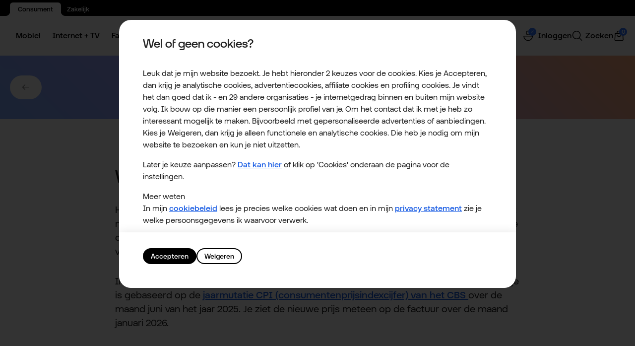

--- FILE ---
content_type: text/html; charset=utf-8
request_url: https://www.odido.nl/service/factuur/inflatiecorrectie
body_size: 56475
content:


<!DOCTYPE html>
<html class="no-js" lang="nl">
<head>
    
    <meta charset="utf-8" />
    <meta name="description" content="Als de prijzen in Nederland stijgen, dan stijgen onze kosten ook. Kan daarom dat we een inflatiecorrectie doen. Lees hier wat dat betekent voor je abonnement." />
    <meta name="keywords" content="inflatiecorrectie, inflatie, correctie, tarieven, prijzen, tarief, prijs, aansluitkosten, activatiekosten, kosten, prijslijst, prijslijsten, ftmsc, oude tarieven" />
    <meta name="gsasection" content="Other" />
    <meta name="gsacategory" content="Klantenservice" />
    <meta name="keymatch" content="" />
    <meta name="robots" content="index, follow" />
    <meta name="viewport" content="width=device-width, initial-scale=1.0, maximum-scale=2.0, user-scalable=yes" />
    <meta name="osn" content="p1n6" />
    <meta name="cm" content="CmsA" />
    <meta name="layout" content="New" />
    <meta http-equiv="x-rim-auto-match" content="none">
    <meta http-equiv="X-UA-Compatible" content="IE=Edge,chrome=1" /><script type="text/javascript">window.NREUM||(NREUM={});NREUM.info = {"beacon":"bam.nr-data.net","errorBeacon":"bam.nr-data.net","licenseKey":"49ecee70e8","applicationID":"48732199","transactionName":"MwAAZEcFXkRUVkddXwpKMkVXCFlUZVpBQFEISjJRUgEfc1BTUkFcEA==","queueTime":0,"applicationTime":388,"agent":"","atts":""}</script><script type="text/javascript">(window.NREUM||(NREUM={})).init={ajax:{deny_list:["bam.nr-data.net"]},feature_flags:["soft_nav"]};(window.NREUM||(NREUM={})).loader_config={xpid:"UQIAVFJSGwcIU1JQBggO",licenseKey:"49ecee70e8",applicationID:"48732199",browserID:"48732287"};;/*! For license information please see nr-loader-full-1.308.0.min.js.LICENSE.txt */
(()=>{var e,t,r={384:(e,t,r)=>{"use strict";r.d(t,{NT:()=>a,US:()=>u,Zm:()=>o,bQ:()=>d,dV:()=>c,pV:()=>l});var n=r(6154),i=r(1863),s=r(1910);const a={beacon:"bam.nr-data.net",errorBeacon:"bam.nr-data.net"};function o(){return n.gm.NREUM||(n.gm.NREUM={}),void 0===n.gm.newrelic&&(n.gm.newrelic=n.gm.NREUM),n.gm.NREUM}function c(){let e=o();return e.o||(e.o={ST:n.gm.setTimeout,SI:n.gm.setImmediate||n.gm.setInterval,CT:n.gm.clearTimeout,XHR:n.gm.XMLHttpRequest,REQ:n.gm.Request,EV:n.gm.Event,PR:n.gm.Promise,MO:n.gm.MutationObserver,FETCH:n.gm.fetch,WS:n.gm.WebSocket},(0,s.i)(...Object.values(e.o))),e}function d(e,t){let r=o();r.initializedAgents??={},t.initializedAt={ms:(0,i.t)(),date:new Date},r.initializedAgents[e]=t}function u(e,t){o()[e]=t}function l(){return function(){let e=o();const t=e.info||{};e.info={beacon:a.beacon,errorBeacon:a.errorBeacon,...t}}(),function(){let e=o();const t=e.init||{};e.init={...t}}(),c(),function(){let e=o();const t=e.loader_config||{};e.loader_config={...t}}(),o()}},782:(e,t,r)=>{"use strict";r.d(t,{T:()=>n});const n=r(860).K7.pageViewTiming},860:(e,t,r)=>{"use strict";r.d(t,{$J:()=>u,K7:()=>c,P3:()=>d,XX:()=>i,Yy:()=>o,df:()=>s,qY:()=>n,v4:()=>a});const n="events",i="jserrors",s="browser/blobs",a="rum",o="browser/logs",c={ajax:"ajax",genericEvents:"generic_events",jserrors:i,logging:"logging",metrics:"metrics",pageAction:"page_action",pageViewEvent:"page_view_event",pageViewTiming:"page_view_timing",sessionReplay:"session_replay",sessionTrace:"session_trace",softNav:"soft_navigations",spa:"spa"},d={[c.pageViewEvent]:1,[c.pageViewTiming]:2,[c.metrics]:3,[c.jserrors]:4,[c.spa]:5,[c.ajax]:6,[c.sessionTrace]:7,[c.softNav]:8,[c.sessionReplay]:9,[c.logging]:10,[c.genericEvents]:11},u={[c.pageViewEvent]:a,[c.pageViewTiming]:n,[c.ajax]:n,[c.spa]:n,[c.softNav]:n,[c.metrics]:i,[c.jserrors]:i,[c.sessionTrace]:s,[c.sessionReplay]:s,[c.logging]:o,[c.genericEvents]:"ins"}},944:(e,t,r)=>{"use strict";r.d(t,{R:()=>i});var n=r(3241);function i(e,t){"function"==typeof console.debug&&(console.debug("New Relic Warning: https://github.com/newrelic/newrelic-browser-agent/blob/main/docs/warning-codes.md#".concat(e),t),(0,n.W)({agentIdentifier:null,drained:null,type:"data",name:"warn",feature:"warn",data:{code:e,secondary:t}}))}},993:(e,t,r)=>{"use strict";r.d(t,{A$:()=>s,ET:()=>a,TZ:()=>o,p_:()=>i});var n=r(860);const i={ERROR:"ERROR",WARN:"WARN",INFO:"INFO",DEBUG:"DEBUG",TRACE:"TRACE"},s={OFF:0,ERROR:1,WARN:2,INFO:3,DEBUG:4,TRACE:5},a="log",o=n.K7.logging},1541:(e,t,r)=>{"use strict";r.d(t,{U:()=>i,f:()=>n});const n={MFE:"MFE",BA:"BA"};function i(e,t){if(2!==t?.harvestEndpointVersion)return{};const r=t.agentRef.runtime.appMetadata.agents[0].entityGuid;return e?{"source.id":e.id,"source.name":e.name,"source.type":e.type,"parent.id":e.parent?.id||r,"parent.type":e.parent?.type||n.BA}:{"entity.guid":r,appId:t.agentRef.info.applicationID}}},1687:(e,t,r)=>{"use strict";r.d(t,{Ak:()=>d,Ze:()=>h,x3:()=>u});var n=r(3241),i=r(7836),s=r(3606),a=r(860),o=r(2646);const c={};function d(e,t){const r={staged:!1,priority:a.P3[t]||0};l(e),c[e].get(t)||c[e].set(t,r)}function u(e,t){e&&c[e]&&(c[e].get(t)&&c[e].delete(t),p(e,t,!1),c[e].size&&f(e))}function l(e){if(!e)throw new Error("agentIdentifier required");c[e]||(c[e]=new Map)}function h(e="",t="feature",r=!1){if(l(e),!e||!c[e].get(t)||r)return p(e,t);c[e].get(t).staged=!0,f(e)}function f(e){const t=Array.from(c[e]);t.every(([e,t])=>t.staged)&&(t.sort((e,t)=>e[1].priority-t[1].priority),t.forEach(([t])=>{c[e].delete(t),p(e,t)}))}function p(e,t,r=!0){const a=e?i.ee.get(e):i.ee,c=s.i.handlers;if(!a.aborted&&a.backlog&&c){if((0,n.W)({agentIdentifier:e,type:"lifecycle",name:"drain",feature:t}),r){const e=a.backlog[t],r=c[t];if(r){for(let t=0;e&&t<e.length;++t)g(e[t],r);Object.entries(r).forEach(([e,t])=>{Object.values(t||{}).forEach(t=>{t[0]?.on&&t[0]?.context()instanceof o.y&&t[0].on(e,t[1])})})}}a.isolatedBacklog||delete c[t],a.backlog[t]=null,a.emit("drain-"+t,[])}}function g(e,t){var r=e[1];Object.values(t[r]||{}).forEach(t=>{var r=e[0];if(t[0]===r){var n=t[1],i=e[3],s=e[2];n.apply(i,s)}})}},1738:(e,t,r)=>{"use strict";r.d(t,{U:()=>f,Y:()=>h});var n=r(3241),i=r(9908),s=r(1863),a=r(944),o=r(5701),c=r(3969),d=r(8362),u=r(860),l=r(4261);function h(e,t,r,s){const h=s||r;!h||h[e]&&h[e]!==d.d.prototype[e]||(h[e]=function(){(0,i.p)(c.xV,["API/"+e+"/called"],void 0,u.K7.metrics,r.ee),(0,n.W)({agentIdentifier:r.agentIdentifier,drained:!!o.B?.[r.agentIdentifier],type:"data",name:"api",feature:l.Pl+e,data:{}});try{return t.apply(this,arguments)}catch(e){(0,a.R)(23,e)}})}function f(e,t,r,n,a){const o=e.info;null===r?delete o.jsAttributes[t]:o.jsAttributes[t]=r,(a||null===r)&&(0,i.p)(l.Pl+n,[(0,s.t)(),t,r],void 0,"session",e.ee)}},1741:(e,t,r)=>{"use strict";r.d(t,{W:()=>s});var n=r(944),i=r(4261);class s{#e(e,...t){if(this[e]!==s.prototype[e])return this[e](...t);(0,n.R)(35,e)}addPageAction(e,t){return this.#e(i.hG,e,t)}register(e){return this.#e(i.eY,e)}recordCustomEvent(e,t){return this.#e(i.fF,e,t)}setPageViewName(e,t){return this.#e(i.Fw,e,t)}setCustomAttribute(e,t,r){return this.#e(i.cD,e,t,r)}noticeError(e,t){return this.#e(i.o5,e,t)}setUserId(e,t=!1){return this.#e(i.Dl,e,t)}setApplicationVersion(e){return this.#e(i.nb,e)}setErrorHandler(e){return this.#e(i.bt,e)}addRelease(e,t){return this.#e(i.k6,e,t)}log(e,t){return this.#e(i.$9,e,t)}start(){return this.#e(i.d3)}finished(e){return this.#e(i.BL,e)}recordReplay(){return this.#e(i.CH)}pauseReplay(){return this.#e(i.Tb)}addToTrace(e){return this.#e(i.U2,e)}setCurrentRouteName(e){return this.#e(i.PA,e)}interaction(e){return this.#e(i.dT,e)}wrapLogger(e,t,r){return this.#e(i.Wb,e,t,r)}measure(e,t){return this.#e(i.V1,e,t)}consent(e){return this.#e(i.Pv,e)}}},1863:(e,t,r)=>{"use strict";function n(){return Math.floor(performance.now())}r.d(t,{t:()=>n})},1910:(e,t,r)=>{"use strict";r.d(t,{i:()=>s});var n=r(944);const i=new Map;function s(...e){return e.every(e=>{if(i.has(e))return i.get(e);const t="function"==typeof e?e.toString():"",r=t.includes("[native code]"),s=t.includes("nrWrapper");return r||s||(0,n.R)(64,e?.name||t),i.set(e,r),r})}},2555:(e,t,r)=>{"use strict";r.d(t,{D:()=>o,f:()=>a});var n=r(384),i=r(8122);const s={beacon:n.NT.beacon,errorBeacon:n.NT.errorBeacon,licenseKey:void 0,applicationID:void 0,sa:void 0,queueTime:void 0,applicationTime:void 0,ttGuid:void 0,user:void 0,account:void 0,product:void 0,extra:void 0,jsAttributes:{},userAttributes:void 0,atts:void 0,transactionName:void 0,tNamePlain:void 0};function a(e){try{return!!e.licenseKey&&!!e.errorBeacon&&!!e.applicationID}catch(e){return!1}}const o=e=>(0,i.a)(e,s)},2614:(e,t,r)=>{"use strict";r.d(t,{BB:()=>a,H3:()=>n,g:()=>d,iL:()=>c,tS:()=>o,uh:()=>i,wk:()=>s});const n="NRBA",i="SESSION",s=144e5,a=18e5,o={STARTED:"session-started",PAUSE:"session-pause",RESET:"session-reset",RESUME:"session-resume",UPDATE:"session-update"},c={SAME_TAB:"same-tab",CROSS_TAB:"cross-tab"},d={OFF:0,FULL:1,ERROR:2}},2646:(e,t,r)=>{"use strict";r.d(t,{y:()=>n});class n{constructor(e){this.contextId=e}}},2843:(e,t,r)=>{"use strict";r.d(t,{G:()=>s,u:()=>i});var n=r(3878);function i(e,t=!1,r,i){(0,n.DD)("visibilitychange",function(){if(t)return void("hidden"===document.visibilityState&&e());e(document.visibilityState)},r,i)}function s(e,t,r){(0,n.sp)("pagehide",e,t,r)}},3241:(e,t,r)=>{"use strict";r.d(t,{W:()=>s});var n=r(6154);const i="newrelic";function s(e={}){try{n.gm.dispatchEvent(new CustomEvent(i,{detail:e}))}catch(e){}}},3304:(e,t,r)=>{"use strict";r.d(t,{A:()=>s});var n=r(7836);const i=()=>{const e=new WeakSet;return(t,r)=>{if("object"==typeof r&&null!==r){if(e.has(r))return;e.add(r)}return r}};function s(e){try{return JSON.stringify(e,i())??""}catch(e){try{n.ee.emit("internal-error",[e])}catch(e){}return""}}},3333:(e,t,r)=>{"use strict";r.d(t,{$v:()=>u,TZ:()=>n,Xh:()=>c,Zp:()=>i,kd:()=>d,mq:()=>o,nf:()=>a,qN:()=>s});const n=r(860).K7.genericEvents,i=["auxclick","click","copy","keydown","paste","scrollend"],s=["focus","blur"],a=4,o=1e3,c=2e3,d=["PageAction","UserAction","BrowserPerformance"],u={RESOURCES:"experimental.resources",REGISTER:"register"}},3434:(e,t,r)=>{"use strict";r.d(t,{Jt:()=>s,YM:()=>d});var n=r(7836),i=r(5607);const s="nr@original:".concat(i.W),a=50;var o=Object.prototype.hasOwnProperty,c=!1;function d(e,t){return e||(e=n.ee),r.inPlace=function(e,t,n,i,s){n||(n="");const a="-"===n.charAt(0);for(let o=0;o<t.length;o++){const c=t[o],d=e[c];l(d)||(e[c]=r(d,a?c+n:n,i,c,s))}},r.flag=s,r;function r(t,r,n,c,d){return l(t)?t:(r||(r=""),nrWrapper[s]=t,function(e,t,r){if(Object.defineProperty&&Object.keys)try{return Object.keys(e).forEach(function(r){Object.defineProperty(t,r,{get:function(){return e[r]},set:function(t){return e[r]=t,t}})}),t}catch(e){u([e],r)}for(var n in e)o.call(e,n)&&(t[n]=e[n])}(t,nrWrapper,e),nrWrapper);function nrWrapper(){var s,o,l,h;let f;try{o=this,s=[...arguments],l="function"==typeof n?n(s,o):n||{}}catch(t){u([t,"",[s,o,c],l],e)}i(r+"start",[s,o,c],l,d);const p=performance.now();let g;try{return h=t.apply(o,s),g=performance.now(),h}catch(e){throw g=performance.now(),i(r+"err",[s,o,e],l,d),f=e,f}finally{const e=g-p,t={start:p,end:g,duration:e,isLongTask:e>=a,methodName:c,thrownError:f};t.isLongTask&&i("long-task",[t,o],l,d),i(r+"end",[s,o,h],l,d)}}}function i(r,n,i,s){if(!c||t){var a=c;c=!0;try{e.emit(r,n,i,t,s)}catch(t){u([t,r,n,i],e)}c=a}}}function u(e,t){t||(t=n.ee);try{t.emit("internal-error",e)}catch(e){}}function l(e){return!(e&&"function"==typeof e&&e.apply&&!e[s])}},3606:(e,t,r)=>{"use strict";r.d(t,{i:()=>s});var n=r(9908);s.on=a;var i=s.handlers={};function s(e,t,r,s){a(s||n.d,i,e,t,r)}function a(e,t,r,i,s){s||(s="feature"),e||(e=n.d);var a=t[s]=t[s]||{};(a[r]=a[r]||[]).push([e,i])}},3738:(e,t,r)=>{"use strict";r.d(t,{He:()=>i,Kp:()=>o,Lc:()=>d,Rz:()=>u,TZ:()=>n,bD:()=>s,d3:()=>a,jx:()=>l,sl:()=>h,uP:()=>c});const n=r(860).K7.sessionTrace,i="bstResource",s="resource",a="-start",o="-end",c="fn"+a,d="fn"+o,u="pushState",l=1e3,h=3e4},3785:(e,t,r)=>{"use strict";r.d(t,{R:()=>c,b:()=>d});var n=r(9908),i=r(1863),s=r(860),a=r(3969),o=r(993);function c(e,t,r={},c=o.p_.INFO,d=!0,u,l=(0,i.t)()){(0,n.p)(a.xV,["API/logging/".concat(c.toLowerCase(),"/called")],void 0,s.K7.metrics,e),(0,n.p)(o.ET,[l,t,r,c,d,u],void 0,s.K7.logging,e)}function d(e){return"string"==typeof e&&Object.values(o.p_).some(t=>t===e.toUpperCase().trim())}},3878:(e,t,r)=>{"use strict";function n(e,t){return{capture:e,passive:!1,signal:t}}function i(e,t,r=!1,i){window.addEventListener(e,t,n(r,i))}function s(e,t,r=!1,i){document.addEventListener(e,t,n(r,i))}r.d(t,{DD:()=>s,jT:()=>n,sp:()=>i})},3969:(e,t,r)=>{"use strict";r.d(t,{TZ:()=>n,XG:()=>o,rs:()=>i,xV:()=>a,z_:()=>s});const n=r(860).K7.metrics,i="sm",s="cm",a="storeSupportabilityMetrics",o="storeEventMetrics"},4234:(e,t,r)=>{"use strict";r.d(t,{W:()=>s});var n=r(7836),i=r(1687);class s{constructor(e,t){this.agentIdentifier=e,this.ee=n.ee.get(e),this.featureName=t,this.blocked=!1}deregisterDrain(){(0,i.x3)(this.agentIdentifier,this.featureName)}}},4261:(e,t,r)=>{"use strict";r.d(t,{$9:()=>d,BL:()=>o,CH:()=>f,Dl:()=>w,Fw:()=>y,PA:()=>m,Pl:()=>n,Pv:()=>T,Tb:()=>l,U2:()=>s,V1:()=>E,Wb:()=>x,bt:()=>b,cD:()=>v,d3:()=>R,dT:()=>c,eY:()=>p,fF:()=>h,hG:()=>i,k6:()=>a,nb:()=>g,o5:()=>u});const n="api-",i="addPageAction",s="addToTrace",a="addRelease",o="finished",c="interaction",d="log",u="noticeError",l="pauseReplay",h="recordCustomEvent",f="recordReplay",p="register",g="setApplicationVersion",m="setCurrentRouteName",v="setCustomAttribute",b="setErrorHandler",y="setPageViewName",w="setUserId",R="start",x="wrapLogger",E="measure",T="consent"},5205:(e,t,r)=>{"use strict";r.d(t,{j:()=>S});var n=r(384),i=r(1741);var s=r(2555),a=r(3333);const o=e=>{if(!e||"string"!=typeof e)return!1;try{document.createDocumentFragment().querySelector(e)}catch{return!1}return!0};var c=r(2614),d=r(944),u=r(8122);const l="[data-nr-mask]",h=e=>(0,u.a)(e,(()=>{const e={feature_flags:[],experimental:{allow_registered_children:!1,resources:!1},mask_selector:"*",block_selector:"[data-nr-block]",mask_input_options:{color:!1,date:!1,"datetime-local":!1,email:!1,month:!1,number:!1,range:!1,search:!1,tel:!1,text:!1,time:!1,url:!1,week:!1,textarea:!1,select:!1,password:!0}};return{ajax:{deny_list:void 0,block_internal:!0,enabled:!0,autoStart:!0},api:{get allow_registered_children(){return e.feature_flags.includes(a.$v.REGISTER)||e.experimental.allow_registered_children},set allow_registered_children(t){e.experimental.allow_registered_children=t},duplicate_registered_data:!1},browser_consent_mode:{enabled:!1},distributed_tracing:{enabled:void 0,exclude_newrelic_header:void 0,cors_use_newrelic_header:void 0,cors_use_tracecontext_headers:void 0,allowed_origins:void 0},get feature_flags(){return e.feature_flags},set feature_flags(t){e.feature_flags=t},generic_events:{enabled:!0,autoStart:!0},harvest:{interval:30},jserrors:{enabled:!0,autoStart:!0},logging:{enabled:!0,autoStart:!0},metrics:{enabled:!0,autoStart:!0},obfuscate:void 0,page_action:{enabled:!0},page_view_event:{enabled:!0,autoStart:!0},page_view_timing:{enabled:!0,autoStart:!0},performance:{capture_marks:!1,capture_measures:!1,capture_detail:!0,resources:{get enabled(){return e.feature_flags.includes(a.$v.RESOURCES)||e.experimental.resources},set enabled(t){e.experimental.resources=t},asset_types:[],first_party_domains:[],ignore_newrelic:!0}},privacy:{cookies_enabled:!0},proxy:{assets:void 0,beacon:void 0},session:{expiresMs:c.wk,inactiveMs:c.BB},session_replay:{autoStart:!0,enabled:!1,preload:!1,sampling_rate:10,error_sampling_rate:100,collect_fonts:!1,inline_images:!1,fix_stylesheets:!0,mask_all_inputs:!0,get mask_text_selector(){return e.mask_selector},set mask_text_selector(t){o(t)?e.mask_selector="".concat(t,",").concat(l):""===t||null===t?e.mask_selector=l:(0,d.R)(5,t)},get block_class(){return"nr-block"},get ignore_class(){return"nr-ignore"},get mask_text_class(){return"nr-mask"},get block_selector(){return e.block_selector},set block_selector(t){o(t)?e.block_selector+=",".concat(t):""!==t&&(0,d.R)(6,t)},get mask_input_options(){return e.mask_input_options},set mask_input_options(t){t&&"object"==typeof t?e.mask_input_options={...t,password:!0}:(0,d.R)(7,t)}},session_trace:{enabled:!0,autoStart:!0},soft_navigations:{enabled:!0,autoStart:!0},spa:{enabled:!0,autoStart:!0},ssl:void 0,user_actions:{enabled:!0,elementAttributes:["id","className","tagName","type"]}}})());var f=r(6154),p=r(9324);let g=0;const m={buildEnv:p.F3,distMethod:p.Xs,version:p.xv,originTime:f.WN},v={consented:!1},b={appMetadata:{},get consented(){return this.session?.state?.consent||v.consented},set consented(e){v.consented=e},customTransaction:void 0,denyList:void 0,disabled:!1,harvester:void 0,isolatedBacklog:!1,isRecording:!1,loaderType:void 0,maxBytes:3e4,obfuscator:void 0,onerror:void 0,ptid:void 0,releaseIds:{},session:void 0,timeKeeper:void 0,registeredEntities:[],jsAttributesMetadata:{bytes:0},get harvestCount(){return++g}},y=e=>{const t=(0,u.a)(e,b),r=Object.keys(m).reduce((e,t)=>(e[t]={value:m[t],writable:!1,configurable:!0,enumerable:!0},e),{});return Object.defineProperties(t,r)};var w=r(5701);const R=e=>{const t=e.startsWith("http");e+="/",r.p=t?e:"https://"+e};var x=r(7836),E=r(3241);const T={accountID:void 0,trustKey:void 0,agentID:void 0,licenseKey:void 0,applicationID:void 0,xpid:void 0},A=e=>(0,u.a)(e,T),_=new Set;function S(e,t={},r,a){let{init:o,info:c,loader_config:d,runtime:u={},exposed:l=!0}=t;if(!c){const e=(0,n.pV)();o=e.init,c=e.info,d=e.loader_config}e.init=h(o||{}),e.loader_config=A(d||{}),c.jsAttributes??={},f.bv&&(c.jsAttributes.isWorker=!0),e.info=(0,s.D)(c);const p=e.init,g=[c.beacon,c.errorBeacon];_.has(e.agentIdentifier)||(p.proxy.assets&&(R(p.proxy.assets),g.push(p.proxy.assets)),p.proxy.beacon&&g.push(p.proxy.beacon),e.beacons=[...g],function(e){const t=(0,n.pV)();Object.getOwnPropertyNames(i.W.prototype).forEach(r=>{const n=i.W.prototype[r];if("function"!=typeof n||"constructor"===n)return;let s=t[r];e[r]&&!1!==e.exposed&&"micro-agent"!==e.runtime?.loaderType&&(t[r]=(...t)=>{const n=e[r](...t);return s?s(...t):n})})}(e),(0,n.US)("activatedFeatures",w.B)),u.denyList=[...p.ajax.deny_list||[],...p.ajax.block_internal?g:[]],u.ptid=e.agentIdentifier,u.loaderType=r,e.runtime=y(u),_.has(e.agentIdentifier)||(e.ee=x.ee.get(e.agentIdentifier),e.exposed=l,(0,E.W)({agentIdentifier:e.agentIdentifier,drained:!!w.B?.[e.agentIdentifier],type:"lifecycle",name:"initialize",feature:void 0,data:e.config})),_.add(e.agentIdentifier)}},5270:(e,t,r)=>{"use strict";r.d(t,{Aw:()=>a,SR:()=>s,rF:()=>o});var n=r(384),i=r(7767);function s(e){return!!(0,n.dV)().o.MO&&(0,i.V)(e)&&!0===e?.session_trace.enabled}function a(e){return!0===e?.session_replay.preload&&s(e)}function o(e,t){try{if("string"==typeof t?.type){if("password"===t.type.toLowerCase())return"*".repeat(e?.length||0);if(void 0!==t?.dataset?.nrUnmask||t?.classList?.contains("nr-unmask"))return e}}catch(e){}return"string"==typeof e?e.replace(/[\S]/g,"*"):"*".repeat(e?.length||0)}},5289:(e,t,r)=>{"use strict";r.d(t,{GG:()=>a,Qr:()=>c,sB:()=>o});var n=r(3878),i=r(6389);function s(){return"undefined"==typeof document||"complete"===document.readyState}function a(e,t){if(s())return e();const r=(0,i.J)(e),a=setInterval(()=>{s()&&(clearInterval(a),r())},500);(0,n.sp)("load",r,t)}function o(e){if(s())return e();(0,n.DD)("DOMContentLoaded",e)}function c(e){if(s())return e();(0,n.sp)("popstate",e)}},5607:(e,t,r)=>{"use strict";r.d(t,{W:()=>n});const n=(0,r(9566).bz)()},5701:(e,t,r)=>{"use strict";r.d(t,{B:()=>s,t:()=>a});var n=r(3241);const i=new Set,s={};function a(e,t){const r=t.agentIdentifier;s[r]??={},e&&"object"==typeof e&&(i.has(r)||(t.ee.emit("rumresp",[e]),s[r]=e,i.add(r),(0,n.W)({agentIdentifier:r,loaded:!0,drained:!0,type:"lifecycle",name:"load",feature:void 0,data:e})))}},6154:(e,t,r)=>{"use strict";r.d(t,{OF:()=>d,RI:()=>i,WN:()=>h,bv:()=>s,eN:()=>f,gm:()=>a,lR:()=>l,m:()=>c,mw:()=>o,sb:()=>u});var n=r(1863);const i="undefined"!=typeof window&&!!window.document,s="undefined"!=typeof WorkerGlobalScope&&("undefined"!=typeof self&&self instanceof WorkerGlobalScope&&self.navigator instanceof WorkerNavigator||"undefined"!=typeof globalThis&&globalThis instanceof WorkerGlobalScope&&globalThis.navigator instanceof WorkerNavigator),a=i?window:"undefined"!=typeof WorkerGlobalScope&&("undefined"!=typeof self&&self instanceof WorkerGlobalScope&&self||"undefined"!=typeof globalThis&&globalThis instanceof WorkerGlobalScope&&globalThis),o=Boolean("hidden"===a?.document?.visibilityState),c=""+a?.location,d=/iPad|iPhone|iPod/.test(a.navigator?.userAgent),u=d&&"undefined"==typeof SharedWorker,l=(()=>{const e=a.navigator?.userAgent?.match(/Firefox[/\s](\d+\.\d+)/);return Array.isArray(e)&&e.length>=2?+e[1]:0})(),h=Date.now()-(0,n.t)(),f=()=>"undefined"!=typeof PerformanceNavigationTiming&&a?.performance?.getEntriesByType("navigation")?.[0]?.responseStart},6344:(e,t,r)=>{"use strict";r.d(t,{BB:()=>u,Qb:()=>l,TZ:()=>i,Ug:()=>a,Vh:()=>s,_s:()=>o,bc:()=>d,yP:()=>c});var n=r(2614);const i=r(860).K7.sessionReplay,s="errorDuringReplay",a=.12,o={DomContentLoaded:0,Load:1,FullSnapshot:2,IncrementalSnapshot:3,Meta:4,Custom:5},c={[n.g.ERROR]:15e3,[n.g.FULL]:3e5,[n.g.OFF]:0},d={RESET:{message:"Session was reset",sm:"Reset"},IMPORT:{message:"Recorder failed to import",sm:"Import"},TOO_MANY:{message:"429: Too Many Requests",sm:"Too-Many"},TOO_BIG:{message:"Payload was too large",sm:"Too-Big"},CROSS_TAB:{message:"Session Entity was set to OFF on another tab",sm:"Cross-Tab"},ENTITLEMENTS:{message:"Session Replay is not allowed and will not be started",sm:"Entitlement"}},u=5e3,l={API:"api",RESUME:"resume",SWITCH_TO_FULL:"switchToFull",INITIALIZE:"initialize",PRELOAD:"preload"}},6389:(e,t,r)=>{"use strict";function n(e,t=500,r={}){const n=r?.leading||!1;let i;return(...r)=>{n&&void 0===i&&(e.apply(this,r),i=setTimeout(()=>{i=clearTimeout(i)},t)),n||(clearTimeout(i),i=setTimeout(()=>{e.apply(this,r)},t))}}function i(e){let t=!1;return(...r)=>{t||(t=!0,e.apply(this,r))}}r.d(t,{J:()=>i,s:()=>n})},6630:(e,t,r)=>{"use strict";r.d(t,{T:()=>n});const n=r(860).K7.pageViewEvent},6774:(e,t,r)=>{"use strict";r.d(t,{T:()=>n});const n=r(860).K7.jserrors},7295:(e,t,r)=>{"use strict";r.d(t,{Xv:()=>a,gX:()=>i,iW:()=>s});var n=[];function i(e){if(!e||s(e))return!1;if(0===n.length)return!0;if("*"===n[0].hostname)return!1;for(var t=0;t<n.length;t++){var r=n[t];if(r.hostname.test(e.hostname)&&r.pathname.test(e.pathname))return!1}return!0}function s(e){return void 0===e.hostname}function a(e){if(n=[],e&&e.length)for(var t=0;t<e.length;t++){let r=e[t];if(!r)continue;if("*"===r)return void(n=[{hostname:"*"}]);0===r.indexOf("http://")?r=r.substring(7):0===r.indexOf("https://")&&(r=r.substring(8));const i=r.indexOf("/");let s,a;i>0?(s=r.substring(0,i),a=r.substring(i)):(s=r,a="*");let[c]=s.split(":");n.push({hostname:o(c),pathname:o(a,!0)})}}function o(e,t=!1){const r=e.replace(/[.+?^${}()|[\]\\]/g,e=>"\\"+e).replace(/\*/g,".*?");return new RegExp((t?"^":"")+r+"$")}},7485:(e,t,r)=>{"use strict";r.d(t,{D:()=>i});var n=r(6154);function i(e){if(0===(e||"").indexOf("data:"))return{protocol:"data"};try{const t=new URL(e,location.href),r={port:t.port,hostname:t.hostname,pathname:t.pathname,search:t.search,protocol:t.protocol.slice(0,t.protocol.indexOf(":")),sameOrigin:t.protocol===n.gm?.location?.protocol&&t.host===n.gm?.location?.host};return r.port&&""!==r.port||("http:"===t.protocol&&(r.port="80"),"https:"===t.protocol&&(r.port="443")),r.pathname&&""!==r.pathname?r.pathname.startsWith("/")||(r.pathname="/".concat(r.pathname)):r.pathname="/",r}catch(e){return{}}}},7699:(e,t,r)=>{"use strict";r.d(t,{It:()=>s,KC:()=>o,No:()=>i,qh:()=>a});var n=r(860);const i=16e3,s=1e6,a="SESSION_ERROR",o={[n.K7.logging]:!0,[n.K7.genericEvents]:!1,[n.K7.jserrors]:!1,[n.K7.ajax]:!1}},7767:(e,t,r)=>{"use strict";r.d(t,{V:()=>i});var n=r(6154);const i=e=>n.RI&&!0===e?.privacy.cookies_enabled},7836:(e,t,r)=>{"use strict";r.d(t,{P:()=>o,ee:()=>c});var n=r(384),i=r(8990),s=r(2646),a=r(5607);const o="nr@context:".concat(a.W),c=function e(t,r){var n={},a={},u={},l=!1;try{l=16===r.length&&d.initializedAgents?.[r]?.runtime.isolatedBacklog}catch(e){}var h={on:p,addEventListener:p,removeEventListener:function(e,t){var r=n[e];if(!r)return;for(var i=0;i<r.length;i++)r[i]===t&&r.splice(i,1)},emit:function(e,r,n,i,s){!1!==s&&(s=!0);if(c.aborted&&!i)return;t&&s&&t.emit(e,r,n);var o=f(n);g(e).forEach(e=>{e.apply(o,r)});var d=v()[a[e]];d&&d.push([h,e,r,o]);return o},get:m,listeners:g,context:f,buffer:function(e,t){const r=v();if(t=t||"feature",h.aborted)return;Object.entries(e||{}).forEach(([e,n])=>{a[n]=t,t in r||(r[t]=[])})},abort:function(){h._aborted=!0,Object.keys(h.backlog).forEach(e=>{delete h.backlog[e]})},isBuffering:function(e){return!!v()[a[e]]},debugId:r,backlog:l?{}:t&&"object"==typeof t.backlog?t.backlog:{},isolatedBacklog:l};return Object.defineProperty(h,"aborted",{get:()=>{let e=h._aborted||!1;return e||(t&&(e=t.aborted),e)}}),h;function f(e){return e&&e instanceof s.y?e:e?(0,i.I)(e,o,()=>new s.y(o)):new s.y(o)}function p(e,t){n[e]=g(e).concat(t)}function g(e){return n[e]||[]}function m(t){return u[t]=u[t]||e(h,t)}function v(){return h.backlog}}(void 0,"globalEE"),d=(0,n.Zm)();d.ee||(d.ee=c)},8122:(e,t,r)=>{"use strict";r.d(t,{a:()=>i});var n=r(944);function i(e,t){try{if(!e||"object"!=typeof e)return(0,n.R)(3);if(!t||"object"!=typeof t)return(0,n.R)(4);const r=Object.create(Object.getPrototypeOf(t),Object.getOwnPropertyDescriptors(t)),s=0===Object.keys(r).length?e:r;for(let a in s)if(void 0!==e[a])try{if(null===e[a]){r[a]=null;continue}Array.isArray(e[a])&&Array.isArray(t[a])?r[a]=Array.from(new Set([...e[a],...t[a]])):"object"==typeof e[a]&&"object"==typeof t[a]?r[a]=i(e[a],t[a]):r[a]=e[a]}catch(e){r[a]||(0,n.R)(1,e)}return r}catch(e){(0,n.R)(2,e)}}},8139:(e,t,r)=>{"use strict";r.d(t,{u:()=>h});var n=r(7836),i=r(3434),s=r(8990),a=r(6154);const o={},c=a.gm.XMLHttpRequest,d="addEventListener",u="removeEventListener",l="nr@wrapped:".concat(n.P);function h(e){var t=function(e){return(e||n.ee).get("events")}(e);if(o[t.debugId]++)return t;o[t.debugId]=1;var r=(0,i.YM)(t,!0);function h(e){r.inPlace(e,[d,u],"-",p)}function p(e,t){return e[1]}return"getPrototypeOf"in Object&&(a.RI&&f(document,h),c&&f(c.prototype,h),f(a.gm,h)),t.on(d+"-start",function(e,t){var n=e[1];if(null!==n&&("function"==typeof n||"object"==typeof n)&&"newrelic"!==e[0]){var i=(0,s.I)(n,l,function(){var e={object:function(){if("function"!=typeof n.handleEvent)return;return n.handleEvent.apply(n,arguments)},function:n}[typeof n];return e?r(e,"fn-",null,e.name||"anonymous"):n});this.wrapped=e[1]=i}}),t.on(u+"-start",function(e){e[1]=this.wrapped||e[1]}),t}function f(e,t,...r){let n=e;for(;"object"==typeof n&&!Object.prototype.hasOwnProperty.call(n,d);)n=Object.getPrototypeOf(n);n&&t(n,...r)}},8362:(e,t,r)=>{"use strict";r.d(t,{d:()=>s});var n=r(9566),i=r(1741);class s extends i.W{agentIdentifier=(0,n.LA)(16)}},8374:(e,t,r)=>{r.nc=(()=>{try{return document?.currentScript?.nonce}catch(e){}return""})()},8990:(e,t,r)=>{"use strict";r.d(t,{I:()=>i});var n=Object.prototype.hasOwnProperty;function i(e,t,r){if(n.call(e,t))return e[t];var i=r();if(Object.defineProperty&&Object.keys)try{return Object.defineProperty(e,t,{value:i,writable:!0,enumerable:!1}),i}catch(e){}return e[t]=i,i}},9119:(e,t,r)=>{"use strict";r.d(t,{L:()=>s});var n=/([^?#]*)[^#]*(#[^?]*|$).*/,i=/([^?#]*)().*/;function s(e,t){return e?e.replace(t?n:i,"$1$2"):e}},9300:(e,t,r)=>{"use strict";r.d(t,{T:()=>n});const n=r(860).K7.ajax},9324:(e,t,r)=>{"use strict";r.d(t,{AJ:()=>a,F3:()=>i,Xs:()=>s,Yq:()=>o,xv:()=>n});const n="1.308.0",i="PROD",s="CDN",a="@newrelic/rrweb",o="1.0.1"},9566:(e,t,r)=>{"use strict";r.d(t,{LA:()=>o,ZF:()=>c,bz:()=>a,el:()=>d});var n=r(6154);const i="xxxxxxxx-xxxx-4xxx-yxxx-xxxxxxxxxxxx";function s(e,t){return e?15&e[t]:16*Math.random()|0}function a(){const e=n.gm?.crypto||n.gm?.msCrypto;let t,r=0;return e&&e.getRandomValues&&(t=e.getRandomValues(new Uint8Array(30))),i.split("").map(e=>"x"===e?s(t,r++).toString(16):"y"===e?(3&s()|8).toString(16):e).join("")}function o(e){const t=n.gm?.crypto||n.gm?.msCrypto;let r,i=0;t&&t.getRandomValues&&(r=t.getRandomValues(new Uint8Array(e)));const a=[];for(var o=0;o<e;o++)a.push(s(r,i++).toString(16));return a.join("")}function c(){return o(16)}function d(){return o(32)}},9908:(e,t,r)=>{"use strict";r.d(t,{d:()=>n,p:()=>i});var n=r(7836).ee.get("handle");function i(e,t,r,i,s){s?(s.buffer([e],i),s.emit(e,t,r)):(n.buffer([e],i),n.emit(e,t,r))}}},n={};function i(e){var t=n[e];if(void 0!==t)return t.exports;var s=n[e]={exports:{}};return r[e](s,s.exports,i),s.exports}i.m=r,i.d=(e,t)=>{for(var r in t)i.o(t,r)&&!i.o(e,r)&&Object.defineProperty(e,r,{enumerable:!0,get:t[r]})},i.f={},i.e=e=>Promise.all(Object.keys(i.f).reduce((t,r)=>(i.f[r](e,t),t),[])),i.u=e=>({95:"nr-full-compressor",222:"nr-full-recorder",891:"nr-full"}[e]+"-1.308.0.min.js"),i.o=(e,t)=>Object.prototype.hasOwnProperty.call(e,t),e={},t="NRBA-1.308.0.PROD:",i.l=(r,n,s,a)=>{if(e[r])e[r].push(n);else{var o,c;if(void 0!==s)for(var d=document.getElementsByTagName("script"),u=0;u<d.length;u++){var l=d[u];if(l.getAttribute("src")==r||l.getAttribute("data-webpack")==t+s){o=l;break}}if(!o){c=!0;var h={891:"sha512-fcveNDcpRQS9OweGhN4uJe88Qmg+EVyH6j/wngwL2Le0m7LYyz7q+JDx7KBxsdDF4TaPVsSmHg12T3pHwdLa7w==",222:"sha512-O8ZzdvgB4fRyt7k2Qrr4STpR+tCA2mcQEig6/dP3rRy9uEx1CTKQ6cQ7Src0361y7xS434ua+zIPo265ZpjlEg==",95:"sha512-jDWejat/6/UDex/9XjYoPPmpMPuEvBCSuCg/0tnihjbn5bh9mP3An0NzFV9T5Tc+3kKhaXaZA8UIKPAanD2+Gw=="};(o=document.createElement("script")).charset="utf-8",i.nc&&o.setAttribute("nonce",i.nc),o.setAttribute("data-webpack",t+s),o.src=r,0!==o.src.indexOf(window.location.origin+"/")&&(o.crossOrigin="anonymous"),h[a]&&(o.integrity=h[a])}e[r]=[n];var f=(t,n)=>{o.onerror=o.onload=null,clearTimeout(p);var i=e[r];if(delete e[r],o.parentNode&&o.parentNode.removeChild(o),i&&i.forEach(e=>e(n)),t)return t(n)},p=setTimeout(f.bind(null,void 0,{type:"timeout",target:o}),12e4);o.onerror=f.bind(null,o.onerror),o.onload=f.bind(null,o.onload),c&&document.head.appendChild(o)}},i.r=e=>{"undefined"!=typeof Symbol&&Symbol.toStringTag&&Object.defineProperty(e,Symbol.toStringTag,{value:"Module"}),Object.defineProperty(e,"__esModule",{value:!0})},i.p="https://js-agent.newrelic.com/",(()=>{var e={85:0,959:0};i.f.j=(t,r)=>{var n=i.o(e,t)?e[t]:void 0;if(0!==n)if(n)r.push(n[2]);else{var s=new Promise((r,i)=>n=e[t]=[r,i]);r.push(n[2]=s);var a=i.p+i.u(t),o=new Error;i.l(a,r=>{if(i.o(e,t)&&(0!==(n=e[t])&&(e[t]=void 0),n)){var s=r&&("load"===r.type?"missing":r.type),a=r&&r.target&&r.target.src;o.message="Loading chunk "+t+" failed: ("+s+": "+a+")",o.name="ChunkLoadError",o.type=s,o.request=a,n[1](o)}},"chunk-"+t,t)}};var t=(t,r)=>{var n,s,[a,o,c]=r,d=0;if(a.some(t=>0!==e[t])){for(n in o)i.o(o,n)&&(i.m[n]=o[n]);if(c)c(i)}for(t&&t(r);d<a.length;d++)s=a[d],i.o(e,s)&&e[s]&&e[s][0](),e[s]=0},r=self["webpackChunk:NRBA-1.308.0.PROD"]=self["webpackChunk:NRBA-1.308.0.PROD"]||[];r.forEach(t.bind(null,0)),r.push=t.bind(null,r.push.bind(r))})(),(()=>{"use strict";i(8374);var e=i(8362),t=i(860);const r=Object.values(t.K7);var n=i(5205);var s=i(9908),a=i(1863),o=i(4261),c=i(1738);var d=i(1687),u=i(4234),l=i(5289),h=i(6154),f=i(944),p=i(5270),g=i(7767),m=i(6389),v=i(7699);class b extends u.W{constructor(e,t){super(e.agentIdentifier,t),this.agentRef=e,this.abortHandler=void 0,this.featAggregate=void 0,this.loadedSuccessfully=void 0,this.onAggregateImported=new Promise(e=>{this.loadedSuccessfully=e}),this.deferred=Promise.resolve(),!1===e.init[this.featureName].autoStart?this.deferred=new Promise((t,r)=>{this.ee.on("manual-start-all",(0,m.J)(()=>{(0,d.Ak)(e.agentIdentifier,this.featureName),t()}))}):(0,d.Ak)(e.agentIdentifier,t)}importAggregator(e,t,r={}){if(this.featAggregate)return;const n=async()=>{let n;await this.deferred;try{if((0,g.V)(e.init)){const{setupAgentSession:t}=await i.e(891).then(i.bind(i,8766));n=t(e)}}catch(e){(0,f.R)(20,e),this.ee.emit("internal-error",[e]),(0,s.p)(v.qh,[e],void 0,this.featureName,this.ee)}try{if(!this.#t(this.featureName,n,e.init))return(0,d.Ze)(this.agentIdentifier,this.featureName),void this.loadedSuccessfully(!1);const{Aggregate:i}=await t();this.featAggregate=new i(e,r),e.runtime.harvester.initializedAggregates.push(this.featAggregate),this.loadedSuccessfully(!0)}catch(e){(0,f.R)(34,e),this.abortHandler?.(),(0,d.Ze)(this.agentIdentifier,this.featureName,!0),this.loadedSuccessfully(!1),this.ee&&this.ee.abort()}};h.RI?(0,l.GG)(()=>n(),!0):n()}#t(e,r,n){if(this.blocked)return!1;switch(e){case t.K7.sessionReplay:return(0,p.SR)(n)&&!!r;case t.K7.sessionTrace:return!!r;default:return!0}}}var y=i(6630),w=i(2614),R=i(3241);class x extends b{static featureName=y.T;constructor(e){var t;super(e,y.T),this.setupInspectionEvents(e.agentIdentifier),t=e,(0,c.Y)(o.Fw,function(e,r){"string"==typeof e&&("/"!==e.charAt(0)&&(e="/"+e),t.runtime.customTransaction=(r||"http://custom.transaction")+e,(0,s.p)(o.Pl+o.Fw,[(0,a.t)()],void 0,void 0,t.ee))},t),this.importAggregator(e,()=>i.e(891).then(i.bind(i,3718)))}setupInspectionEvents(e){const t=(t,r)=>{t&&(0,R.W)({agentIdentifier:e,timeStamp:t.timeStamp,loaded:"complete"===t.target.readyState,type:"window",name:r,data:t.target.location+""})};(0,l.sB)(e=>{t(e,"DOMContentLoaded")}),(0,l.GG)(e=>{t(e,"load")}),(0,l.Qr)(e=>{t(e,"navigate")}),this.ee.on(w.tS.UPDATE,(t,r)=>{(0,R.W)({agentIdentifier:e,type:"lifecycle",name:"session",data:r})})}}var E=i(384);class T extends e.d{constructor(e){var t;(super(),h.gm)?(this.features={},(0,E.bQ)(this.agentIdentifier,this),this.desiredFeatures=new Set(e.features||[]),this.desiredFeatures.add(x),(0,n.j)(this,e,e.loaderType||"agent"),t=this,(0,c.Y)(o.cD,function(e,r,n=!1){if("string"==typeof e){if(["string","number","boolean"].includes(typeof r)||null===r)return(0,c.U)(t,e,r,o.cD,n);(0,f.R)(40,typeof r)}else(0,f.R)(39,typeof e)},t),function(e){(0,c.Y)(o.Dl,function(t,r=!1){if("string"!=typeof t&&null!==t)return void(0,f.R)(41,typeof t);const n=e.info.jsAttributes["enduser.id"];r&&null!=n&&n!==t?(0,s.p)(o.Pl+"setUserIdAndResetSession",[t],void 0,"session",e.ee):(0,c.U)(e,"enduser.id",t,o.Dl,!0)},e)}(this),function(e){(0,c.Y)(o.nb,function(t){if("string"==typeof t||null===t)return(0,c.U)(e,"application.version",t,o.nb,!1);(0,f.R)(42,typeof t)},e)}(this),function(e){(0,c.Y)(o.d3,function(){e.ee.emit("manual-start-all")},e)}(this),function(e){(0,c.Y)(o.Pv,function(t=!0){if("boolean"==typeof t){if((0,s.p)(o.Pl+o.Pv,[t],void 0,"session",e.ee),e.runtime.consented=t,t){const t=e.features.page_view_event;t.onAggregateImported.then(e=>{const r=t.featAggregate;e&&!r.sentRum&&r.sendRum()})}}else(0,f.R)(65,typeof t)},e)}(this),this.run()):(0,f.R)(21)}get config(){return{info:this.info,init:this.init,loader_config:this.loader_config,runtime:this.runtime}}get api(){return this}run(){try{const e=function(e){const t={};return r.forEach(r=>{t[r]=!!e[r]?.enabled}),t}(this.init),n=[...this.desiredFeatures];n.sort((e,r)=>t.P3[e.featureName]-t.P3[r.featureName]),n.forEach(r=>{if(!e[r.featureName]&&r.featureName!==t.K7.pageViewEvent)return;if(r.featureName===t.K7.spa)return void(0,f.R)(67);const n=function(e){switch(e){case t.K7.ajax:return[t.K7.jserrors];case t.K7.sessionTrace:return[t.K7.ajax,t.K7.pageViewEvent];case t.K7.sessionReplay:return[t.K7.sessionTrace];case t.K7.pageViewTiming:return[t.K7.pageViewEvent];default:return[]}}(r.featureName).filter(e=>!(e in this.features));n.length>0&&(0,f.R)(36,{targetFeature:r.featureName,missingDependencies:n}),this.features[r.featureName]=new r(this)})}catch(e){(0,f.R)(22,e);for(const e in this.features)this.features[e].abortHandler?.();const t=(0,E.Zm)();delete t.initializedAgents[this.agentIdentifier]?.features,delete this.sharedAggregator;return t.ee.get(this.agentIdentifier).abort(),!1}}}var A=i(2843),_=i(782);class S extends b{static featureName=_.T;constructor(e){super(e,_.T),h.RI&&((0,A.u)(()=>(0,s.p)("docHidden",[(0,a.t)()],void 0,_.T,this.ee),!0),(0,A.G)(()=>(0,s.p)("winPagehide",[(0,a.t)()],void 0,_.T,this.ee)),this.importAggregator(e,()=>i.e(891).then(i.bind(i,9018))))}}var O=i(3969);class I extends b{static featureName=O.TZ;constructor(e){super(e,O.TZ),h.RI&&document.addEventListener("securitypolicyviolation",e=>{(0,s.p)(O.xV,["Generic/CSPViolation/Detected"],void 0,this.featureName,this.ee)}),this.importAggregator(e,()=>i.e(891).then(i.bind(i,6555)))}}var P=i(6774),k=i(3878),N=i(3304);class D{constructor(e,t,r,n,i){this.name="UncaughtError",this.message="string"==typeof e?e:(0,N.A)(e),this.sourceURL=t,this.line=r,this.column=n,this.__newrelic=i}}function j(e){return M(e)?e:new D(void 0!==e?.message?e.message:e,e?.filename||e?.sourceURL,e?.lineno||e?.line,e?.colno||e?.col,e?.__newrelic,e?.cause)}function C(e){const t="Unhandled Promise Rejection: ";if(!e?.reason)return;if(M(e.reason)){try{e.reason.message.startsWith(t)||(e.reason.message=t+e.reason.message)}catch(e){}return j(e.reason)}const r=j(e.reason);return(r.message||"").startsWith(t)||(r.message=t+r.message),r}function L(e){if(e.error instanceof SyntaxError&&!/:\d+$/.test(e.error.stack?.trim())){const t=new D(e.message,e.filename,e.lineno,e.colno,e.error.__newrelic,e.cause);return t.name=SyntaxError.name,t}return M(e.error)?e.error:j(e)}function M(e){return e instanceof Error&&!!e.stack}function B(e,r,n,i,o=(0,a.t)()){"string"==typeof e&&(e=new Error(e)),(0,s.p)("err",[e,o,!1,r,n.runtime.isRecording,void 0,i],void 0,t.K7.jserrors,n.ee),(0,s.p)("uaErr",[],void 0,t.K7.genericEvents,n.ee)}var H=i(1541),K=i(993),W=i(3785);function U(e,{customAttributes:t={},level:r=K.p_.INFO}={},n,i,s=(0,a.t)()){(0,W.R)(n.ee,e,t,r,!1,i,s)}function F(e,r,n,i,c=(0,a.t)()){(0,s.p)(o.Pl+o.hG,[c,e,r,i],void 0,t.K7.genericEvents,n.ee)}function V(e,r,n,i,c=(0,a.t)()){const{start:d,end:u,customAttributes:l}=r||{},h={customAttributes:l||{}};if("object"!=typeof h.customAttributes||"string"!=typeof e||0===e.length)return void(0,f.R)(57);const p=(e,t)=>null==e?t:"number"==typeof e?e:e instanceof PerformanceMark?e.startTime:Number.NaN;if(h.start=p(d,0),h.end=p(u,c),Number.isNaN(h.start)||Number.isNaN(h.end))(0,f.R)(57);else{if(h.duration=h.end-h.start,!(h.duration<0))return(0,s.p)(o.Pl+o.V1,[h,e,i],void 0,t.K7.genericEvents,n.ee),h;(0,f.R)(58)}}function z(e,r={},n,i,c=(0,a.t)()){(0,s.p)(o.Pl+o.fF,[c,e,r,i],void 0,t.K7.genericEvents,n.ee)}function G(e){(0,c.Y)(o.eY,function(t){return Y(e,t)},e)}function Y(e,r,n){(0,f.R)(54,"newrelic.register"),r||={},r.type=H.f.MFE,r.licenseKey||=e.info.licenseKey,r.blocked=!1,r.parent=n||{},Array.isArray(r.tags)||(r.tags=[]);const i={};r.tags.forEach(e=>{"name"!==e&&"id"!==e&&(i["source.".concat(e)]=!0)}),r.isolated??=!0;let o=()=>{};const c=e.runtime.registeredEntities;if(!r.isolated){const e=c.find(({metadata:{target:{id:e}}})=>e===r.id&&!r.isolated);if(e)return e}const d=e=>{r.blocked=!0,o=e};function u(e){return"string"==typeof e&&!!e.trim()&&e.trim().length<501||"number"==typeof e}e.init.api.allow_registered_children||d((0,m.J)(()=>(0,f.R)(55))),u(r.id)&&u(r.name)||d((0,m.J)(()=>(0,f.R)(48,r)));const l={addPageAction:(t,n={})=>g(F,[t,{...i,...n},e],r),deregister:()=>{d((0,m.J)(()=>(0,f.R)(68)))},log:(t,n={})=>g(U,[t,{...n,customAttributes:{...i,...n.customAttributes||{}}},e],r),measure:(t,n={})=>g(V,[t,{...n,customAttributes:{...i,...n.customAttributes||{}}},e],r),noticeError:(t,n={})=>g(B,[t,{...i,...n},e],r),register:(t={})=>g(Y,[e,t],l.metadata.target),recordCustomEvent:(t,n={})=>g(z,[t,{...i,...n},e],r),setApplicationVersion:e=>p("application.version",e),setCustomAttribute:(e,t)=>p(e,t),setUserId:e=>p("enduser.id",e),metadata:{customAttributes:i,target:r}},h=()=>(r.blocked&&o(),r.blocked);h()||c.push(l);const p=(e,t)=>{h()||(i[e]=t)},g=(r,n,i)=>{if(h())return;const o=(0,a.t)();(0,s.p)(O.xV,["API/register/".concat(r.name,"/called")],void 0,t.K7.metrics,e.ee);try{if(e.init.api.duplicate_registered_data&&"register"!==r.name){let e=n;if(n[1]instanceof Object){const t={"child.id":i.id,"child.type":i.type};e="customAttributes"in n[1]?[n[0],{...n[1],customAttributes:{...n[1].customAttributes,...t}},...n.slice(2)]:[n[0],{...n[1],...t},...n.slice(2)]}r(...e,void 0,o)}return r(...n,i,o)}catch(e){(0,f.R)(50,e)}};return l}class q extends b{static featureName=P.T;constructor(e){var t;super(e,P.T),t=e,(0,c.Y)(o.o5,(e,r)=>B(e,r,t),t),function(e){(0,c.Y)(o.bt,function(t){e.runtime.onerror=t},e)}(e),function(e){let t=0;(0,c.Y)(o.k6,function(e,r){++t>10||(this.runtime.releaseIds[e.slice(-200)]=(""+r).slice(-200))},e)}(e),G(e);try{this.removeOnAbort=new AbortController}catch(e){}this.ee.on("internal-error",(t,r)=>{this.abortHandler&&(0,s.p)("ierr",[j(t),(0,a.t)(),!0,{},e.runtime.isRecording,r],void 0,this.featureName,this.ee)}),h.gm.addEventListener("unhandledrejection",t=>{this.abortHandler&&(0,s.p)("err",[C(t),(0,a.t)(),!1,{unhandledPromiseRejection:1},e.runtime.isRecording],void 0,this.featureName,this.ee)},(0,k.jT)(!1,this.removeOnAbort?.signal)),h.gm.addEventListener("error",t=>{this.abortHandler&&(0,s.p)("err",[L(t),(0,a.t)(),!1,{},e.runtime.isRecording],void 0,this.featureName,this.ee)},(0,k.jT)(!1,this.removeOnAbort?.signal)),this.abortHandler=this.#r,this.importAggregator(e,()=>i.e(891).then(i.bind(i,2176)))}#r(){this.removeOnAbort?.abort(),this.abortHandler=void 0}}var Z=i(8990);let X=1;function J(e){const t=typeof e;return!e||"object"!==t&&"function"!==t?-1:e===h.gm?0:(0,Z.I)(e,"nr@id",function(){return X++})}function Q(e){if("string"==typeof e&&e.length)return e.length;if("object"==typeof e){if("undefined"!=typeof ArrayBuffer&&e instanceof ArrayBuffer&&e.byteLength)return e.byteLength;if("undefined"!=typeof Blob&&e instanceof Blob&&e.size)return e.size;if(!("undefined"!=typeof FormData&&e instanceof FormData))try{return(0,N.A)(e).length}catch(e){return}}}var ee=i(8139),te=i(7836),re=i(3434);const ne={},ie=["open","send"];function se(e){var t=e||te.ee;const r=function(e){return(e||te.ee).get("xhr")}(t);if(void 0===h.gm.XMLHttpRequest)return r;if(ne[r.debugId]++)return r;ne[r.debugId]=1,(0,ee.u)(t);var n=(0,re.YM)(r),i=h.gm.XMLHttpRequest,s=h.gm.MutationObserver,a=h.gm.Promise,o=h.gm.setInterval,c="readystatechange",d=["onload","onerror","onabort","onloadstart","onloadend","onprogress","ontimeout"],u=[],l=h.gm.XMLHttpRequest=function(e){const t=new i(e),s=r.context(t);try{r.emit("new-xhr",[t],s),t.addEventListener(c,(a=s,function(){var e=this;e.readyState>3&&!a.resolved&&(a.resolved=!0,r.emit("xhr-resolved",[],e)),n.inPlace(e,d,"fn-",y)}),(0,k.jT)(!1))}catch(e){(0,f.R)(15,e);try{r.emit("internal-error",[e])}catch(e){}}var a;return t};function p(e,t){n.inPlace(t,["onreadystatechange"],"fn-",y)}if(function(e,t){for(var r in e)t[r]=e[r]}(i,l),l.prototype=i.prototype,n.inPlace(l.prototype,ie,"-xhr-",y),r.on("send-xhr-start",function(e,t){p(e,t),function(e){u.push(e),s&&(g?g.then(b):o?o(b):(m=-m,v.data=m))}(t)}),r.on("open-xhr-start",p),s){var g=a&&a.resolve();if(!o&&!a){var m=1,v=document.createTextNode(m);new s(b).observe(v,{characterData:!0})}}else t.on("fn-end",function(e){e[0]&&e[0].type===c||b()});function b(){for(var e=0;e<u.length;e++)p(0,u[e]);u.length&&(u=[])}function y(e,t){return t}return r}var ae="fetch-",oe=ae+"body-",ce=["arrayBuffer","blob","json","text","formData"],de=h.gm.Request,ue=h.gm.Response,le="prototype";const he={};function fe(e){const t=function(e){return(e||te.ee).get("fetch")}(e);if(!(de&&ue&&h.gm.fetch))return t;if(he[t.debugId]++)return t;function r(e,r,n){var i=e[r];"function"==typeof i&&(e[r]=function(){var e,r=[...arguments],s={};t.emit(n+"before-start",[r],s),s[te.P]&&s[te.P].dt&&(e=s[te.P].dt);var a=i.apply(this,r);return t.emit(n+"start",[r,e],a),a.then(function(e){return t.emit(n+"end",[null,e],a),e},function(e){throw t.emit(n+"end",[e],a),e})})}return he[t.debugId]=1,ce.forEach(e=>{r(de[le],e,oe),r(ue[le],e,oe)}),r(h.gm,"fetch",ae),t.on(ae+"end",function(e,r){var n=this;if(r){var i=r.headers.get("content-length");null!==i&&(n.rxSize=i),t.emit(ae+"done",[null,r],n)}else t.emit(ae+"done",[e],n)}),t}var pe=i(7485),ge=i(9566);class me{constructor(e){this.agentRef=e}generateTracePayload(e){const t=this.agentRef.loader_config;if(!this.shouldGenerateTrace(e)||!t)return null;var r=(t.accountID||"").toString()||null,n=(t.agentID||"").toString()||null,i=(t.trustKey||"").toString()||null;if(!r||!n)return null;var s=(0,ge.ZF)(),a=(0,ge.el)(),o=Date.now(),c={spanId:s,traceId:a,timestamp:o};return(e.sameOrigin||this.isAllowedOrigin(e)&&this.useTraceContextHeadersForCors())&&(c.traceContextParentHeader=this.generateTraceContextParentHeader(s,a),c.traceContextStateHeader=this.generateTraceContextStateHeader(s,o,r,n,i)),(e.sameOrigin&&!this.excludeNewrelicHeader()||!e.sameOrigin&&this.isAllowedOrigin(e)&&this.useNewrelicHeaderForCors())&&(c.newrelicHeader=this.generateTraceHeader(s,a,o,r,n,i)),c}generateTraceContextParentHeader(e,t){return"00-"+t+"-"+e+"-01"}generateTraceContextStateHeader(e,t,r,n,i){return i+"@nr=0-1-"+r+"-"+n+"-"+e+"----"+t}generateTraceHeader(e,t,r,n,i,s){if(!("function"==typeof h.gm?.btoa))return null;var a={v:[0,1],d:{ty:"Browser",ac:n,ap:i,id:e,tr:t,ti:r}};return s&&n!==s&&(a.d.tk=s),btoa((0,N.A)(a))}shouldGenerateTrace(e){return this.agentRef.init?.distributed_tracing?.enabled&&this.isAllowedOrigin(e)}isAllowedOrigin(e){var t=!1;const r=this.agentRef.init?.distributed_tracing;if(e.sameOrigin)t=!0;else if(r?.allowed_origins instanceof Array)for(var n=0;n<r.allowed_origins.length;n++){var i=(0,pe.D)(r.allowed_origins[n]);if(e.hostname===i.hostname&&e.protocol===i.protocol&&e.port===i.port){t=!0;break}}return t}excludeNewrelicHeader(){var e=this.agentRef.init?.distributed_tracing;return!!e&&!!e.exclude_newrelic_header}useNewrelicHeaderForCors(){var e=this.agentRef.init?.distributed_tracing;return!!e&&!1!==e.cors_use_newrelic_header}useTraceContextHeadersForCors(){var e=this.agentRef.init?.distributed_tracing;return!!e&&!!e.cors_use_tracecontext_headers}}var ve=i(9300),be=i(7295);function ye(e){return"string"==typeof e?e:e instanceof(0,E.dV)().o.REQ?e.url:h.gm?.URL&&e instanceof URL?e.href:void 0}var we=["load","error","abort","timeout"],Re=we.length,xe=(0,E.dV)().o.REQ,Ee=(0,E.dV)().o.XHR;const Te="X-NewRelic-App-Data";class Ae extends b{static featureName=ve.T;constructor(e){super(e,ve.T),this.dt=new me(e),this.handler=(e,t,r,n)=>(0,s.p)(e,t,r,n,this.ee);try{const e={xmlhttprequest:"xhr",fetch:"fetch",beacon:"beacon"};h.gm?.performance?.getEntriesByType("resource").forEach(r=>{if(r.initiatorType in e&&0!==r.responseStatus){const n={status:r.responseStatus},i={rxSize:r.transferSize,duration:Math.floor(r.duration),cbTime:0};_e(n,r.name),this.handler("xhr",[n,i,r.startTime,r.responseEnd,e[r.initiatorType]],void 0,t.K7.ajax)}})}catch(e){}fe(this.ee),se(this.ee),function(e,r,n,i){function o(e){var t=this;t.totalCbs=0,t.called=0,t.cbTime=0,t.end=E,t.ended=!1,t.xhrGuids={},t.lastSize=null,t.loadCaptureCalled=!1,t.params=this.params||{},t.metrics=this.metrics||{},t.latestLongtaskEnd=0,e.addEventListener("load",function(r){T(t,e)},(0,k.jT)(!1)),h.lR||e.addEventListener("progress",function(e){t.lastSize=e.loaded},(0,k.jT)(!1))}function c(e){this.params={method:e[0]},_e(this,e[1]),this.metrics={}}function d(t,r){e.loader_config.xpid&&this.sameOrigin&&r.setRequestHeader("X-NewRelic-ID",e.loader_config.xpid);var n=i.generateTracePayload(this.parsedOrigin);if(n){var s=!1;n.newrelicHeader&&(r.setRequestHeader("newrelic",n.newrelicHeader),s=!0),n.traceContextParentHeader&&(r.setRequestHeader("traceparent",n.traceContextParentHeader),n.traceContextStateHeader&&r.setRequestHeader("tracestate",n.traceContextStateHeader),s=!0),s&&(this.dt=n)}}function u(e,t){var n=this.metrics,i=e[0],s=this;if(n&&i){var o=Q(i);o&&(n.txSize=o)}this.startTime=(0,a.t)(),this.body=i,this.listener=function(e){try{"abort"!==e.type||s.loadCaptureCalled||(s.params.aborted=!0),("load"!==e.type||s.called===s.totalCbs&&(s.onloadCalled||"function"!=typeof t.onload)&&"function"==typeof s.end)&&s.end(t)}catch(e){try{r.emit("internal-error",[e])}catch(e){}}};for(var c=0;c<Re;c++)t.addEventListener(we[c],this.listener,(0,k.jT)(!1))}function l(e,t,r){this.cbTime+=e,t?this.onloadCalled=!0:this.called+=1,this.called!==this.totalCbs||!this.onloadCalled&&"function"==typeof r.onload||"function"!=typeof this.end||this.end(r)}function f(e,t){var r=""+J(e)+!!t;this.xhrGuids&&!this.xhrGuids[r]&&(this.xhrGuids[r]=!0,this.totalCbs+=1)}function p(e,t){var r=""+J(e)+!!t;this.xhrGuids&&this.xhrGuids[r]&&(delete this.xhrGuids[r],this.totalCbs-=1)}function g(){this.endTime=(0,a.t)()}function m(e,t){t instanceof Ee&&"load"===e[0]&&r.emit("xhr-load-added",[e[1],e[2]],t)}function v(e,t){t instanceof Ee&&"load"===e[0]&&r.emit("xhr-load-removed",[e[1],e[2]],t)}function b(e,t,r){t instanceof Ee&&("onload"===r&&(this.onload=!0),("load"===(e[0]&&e[0].type)||this.onload)&&(this.xhrCbStart=(0,a.t)()))}function y(e,t){this.xhrCbStart&&r.emit("xhr-cb-time",[(0,a.t)()-this.xhrCbStart,this.onload,t],t)}function w(e){var t,r=e[1]||{};if("string"==typeof e[0]?0===(t=e[0]).length&&h.RI&&(t=""+h.gm.location.href):e[0]&&e[0].url?t=e[0].url:h.gm?.URL&&e[0]&&e[0]instanceof URL?t=e[0].href:"function"==typeof e[0].toString&&(t=e[0].toString()),"string"==typeof t&&0!==t.length){t&&(this.parsedOrigin=(0,pe.D)(t),this.sameOrigin=this.parsedOrigin.sameOrigin);var n=i.generateTracePayload(this.parsedOrigin);if(n&&(n.newrelicHeader||n.traceContextParentHeader))if(e[0]&&e[0].headers)o(e[0].headers,n)&&(this.dt=n);else{var s={};for(var a in r)s[a]=r[a];s.headers=new Headers(r.headers||{}),o(s.headers,n)&&(this.dt=n),e.length>1?e[1]=s:e.push(s)}}function o(e,t){var r=!1;return t.newrelicHeader&&(e.set("newrelic",t.newrelicHeader),r=!0),t.traceContextParentHeader&&(e.set("traceparent",t.traceContextParentHeader),t.traceContextStateHeader&&e.set("tracestate",t.traceContextStateHeader),r=!0),r}}function R(e,t){this.params={},this.metrics={},this.startTime=(0,a.t)(),this.dt=t,e.length>=1&&(this.target=e[0]),e.length>=2&&(this.opts=e[1]);var r=this.opts||{},n=this.target;_e(this,ye(n));var i=(""+(n&&n instanceof xe&&n.method||r.method||"GET")).toUpperCase();this.params.method=i,this.body=r.body,this.txSize=Q(r.body)||0}function x(e,r){if(this.endTime=(0,a.t)(),this.params||(this.params={}),(0,be.iW)(this.params))return;let i;this.params.status=r?r.status:0,"string"==typeof this.rxSize&&this.rxSize.length>0&&(i=+this.rxSize);const s={txSize:this.txSize,rxSize:i,duration:(0,a.t)()-this.startTime};n("xhr",[this.params,s,this.startTime,this.endTime,"fetch"],this,t.K7.ajax)}function E(e){const r=this.params,i=this.metrics;if(!this.ended){this.ended=!0;for(let t=0;t<Re;t++)e.removeEventListener(we[t],this.listener,!1);r.aborted||(0,be.iW)(r)||(i.duration=(0,a.t)()-this.startTime,this.loadCaptureCalled||4!==e.readyState?null==r.status&&(r.status=0):T(this,e),i.cbTime=this.cbTime,n("xhr",[r,i,this.startTime,this.endTime,"xhr"],this,t.K7.ajax))}}function T(e,n){e.params.status=n.status;var i=function(e,t){var r=e.responseType;return"json"===r&&null!==t?t:"arraybuffer"===r||"blob"===r||"json"===r?Q(e.response):"text"===r||""===r||void 0===r?Q(e.responseText):void 0}(n,e.lastSize);if(i&&(e.metrics.rxSize=i),e.sameOrigin&&n.getAllResponseHeaders().indexOf(Te)>=0){var a=n.getResponseHeader(Te);a&&((0,s.p)(O.rs,["Ajax/CrossApplicationTracing/Header/Seen"],void 0,t.K7.metrics,r),e.params.cat=a.split(", ").pop())}e.loadCaptureCalled=!0}r.on("new-xhr",o),r.on("open-xhr-start",c),r.on("open-xhr-end",d),r.on("send-xhr-start",u),r.on("xhr-cb-time",l),r.on("xhr-load-added",f),r.on("xhr-load-removed",p),r.on("xhr-resolved",g),r.on("addEventListener-end",m),r.on("removeEventListener-end",v),r.on("fn-end",y),r.on("fetch-before-start",w),r.on("fetch-start",R),r.on("fn-start",b),r.on("fetch-done",x)}(e,this.ee,this.handler,this.dt),this.importAggregator(e,()=>i.e(891).then(i.bind(i,3845)))}}function _e(e,t){var r=(0,pe.D)(t),n=e.params||e;n.hostname=r.hostname,n.port=r.port,n.protocol=r.protocol,n.host=r.hostname+":"+r.port,n.pathname=r.pathname,e.parsedOrigin=r,e.sameOrigin=r.sameOrigin}const Se={},Oe=["pushState","replaceState"];function Ie(e){const t=function(e){return(e||te.ee).get("history")}(e);return!h.RI||Se[t.debugId]++||(Se[t.debugId]=1,(0,re.YM)(t).inPlace(window.history,Oe,"-")),t}var Pe=i(3738);function ke(e){(0,c.Y)(o.BL,function(r=Date.now()){const n=r-h.WN;n<0&&(0,f.R)(62,r),(0,s.p)(O.XG,[o.BL,{time:n}],void 0,t.K7.metrics,e.ee),e.addToTrace({name:o.BL,start:r,origin:"nr"}),(0,s.p)(o.Pl+o.hG,[n,o.BL],void 0,t.K7.genericEvents,e.ee)},e)}const{He:Ne,bD:De,d3:je,Kp:Ce,TZ:Le,Lc:Me,uP:Be,Rz:He}=Pe;class Ke extends b{static featureName=Le;constructor(e){var r;super(e,Le),r=e,(0,c.Y)(o.U2,function(e){if(!(e&&"object"==typeof e&&e.name&&e.start))return;const n={n:e.name,s:e.start-h.WN,e:(e.end||e.start)-h.WN,o:e.origin||"",t:"api"};n.s<0||n.e<0||n.e<n.s?(0,f.R)(61,{start:n.s,end:n.e}):(0,s.p)("bstApi",[n],void 0,t.K7.sessionTrace,r.ee)},r),ke(e);if(!(0,g.V)(e.init))return void this.deregisterDrain();const n=this.ee;let d;Ie(n),this.eventsEE=(0,ee.u)(n),this.eventsEE.on(Be,function(e,t){this.bstStart=(0,a.t)()}),this.eventsEE.on(Me,function(e,r){(0,s.p)("bst",[e[0],r,this.bstStart,(0,a.t)()],void 0,t.K7.sessionTrace,n)}),n.on(He+je,function(e){this.time=(0,a.t)(),this.startPath=location.pathname+location.hash}),n.on(He+Ce,function(e){(0,s.p)("bstHist",[location.pathname+location.hash,this.startPath,this.time],void 0,t.K7.sessionTrace,n)});try{d=new PerformanceObserver(e=>{const r=e.getEntries();(0,s.p)(Ne,[r],void 0,t.K7.sessionTrace,n)}),d.observe({type:De,buffered:!0})}catch(e){}this.importAggregator(e,()=>i.e(891).then(i.bind(i,6974)),{resourceObserver:d})}}var We=i(6344);class Ue extends b{static featureName=We.TZ;#n;recorder;constructor(e){var r;let n;super(e,We.TZ),r=e,(0,c.Y)(o.CH,function(){(0,s.p)(o.CH,[],void 0,t.K7.sessionReplay,r.ee)},r),function(e){(0,c.Y)(o.Tb,function(){(0,s.p)(o.Tb,[],void 0,t.K7.sessionReplay,e.ee)},e)}(e);try{n=JSON.parse(localStorage.getItem("".concat(w.H3,"_").concat(w.uh)))}catch(e){}(0,p.SR)(e.init)&&this.ee.on(o.CH,()=>this.#i()),this.#s(n)&&this.importRecorder().then(e=>{e.startRecording(We.Qb.PRELOAD,n?.sessionReplayMode)}),this.importAggregator(this.agentRef,()=>i.e(891).then(i.bind(i,6167)),this),this.ee.on("err",e=>{this.blocked||this.agentRef.runtime.isRecording&&(this.errorNoticed=!0,(0,s.p)(We.Vh,[e],void 0,this.featureName,this.ee))})}#s(e){return e&&(e.sessionReplayMode===w.g.FULL||e.sessionReplayMode===w.g.ERROR)||(0,p.Aw)(this.agentRef.init)}importRecorder(){return this.recorder?Promise.resolve(this.recorder):(this.#n??=Promise.all([i.e(891),i.e(222)]).then(i.bind(i,4866)).then(({Recorder:e})=>(this.recorder=new e(this),this.recorder)).catch(e=>{throw this.ee.emit("internal-error",[e]),this.blocked=!0,e}),this.#n)}#i(){this.blocked||(this.featAggregate?this.featAggregate.mode!==w.g.FULL&&this.featAggregate.initializeRecording(w.g.FULL,!0,We.Qb.API):this.importRecorder().then(()=>{this.recorder.startRecording(We.Qb.API,w.g.FULL)}))}}var Fe=i(3333),Ve=i(9119);const ze={},Ge=new Set;function Ye(e){return"string"==typeof e?{type:"string",size:(new TextEncoder).encode(e).length}:e instanceof ArrayBuffer?{type:"ArrayBuffer",size:e.byteLength}:e instanceof Blob?{type:"Blob",size:e.size}:e instanceof DataView?{type:"DataView",size:e.byteLength}:ArrayBuffer.isView(e)?{type:"TypedArray",size:e.byteLength}:{type:"unknown",size:0}}class qe{constructor(e,t){this.timestamp=(0,a.t)(),this.currentUrl=(0,Ve.L)(window.location.href),this.socketId=(0,ge.LA)(8),this.requestedUrl=(0,Ve.L)(e),this.requestedProtocols=Array.isArray(t)?t.join(","):t||"",this.openedAt=void 0,this.protocol=void 0,this.extensions=void 0,this.binaryType=void 0,this.messageOrigin=void 0,this.messageCount=0,this.messageBytes=0,this.messageBytesMin=0,this.messageBytesMax=0,this.messageTypes=void 0,this.sendCount=0,this.sendBytes=0,this.sendBytesMin=0,this.sendBytesMax=0,this.sendTypes=void 0,this.closedAt=void 0,this.closeCode=void 0,this.closeReason="unknown",this.closeWasClean=void 0,this.connectedDuration=0,this.hasErrors=void 0}}class Ze extends b{static featureName=Fe.TZ;constructor(e){super(e,Fe.TZ);const r=e.init.feature_flags.includes("websockets"),n=[e.init.page_action.enabled,e.init.performance.capture_marks,e.init.performance.capture_measures,e.init.performance.resources.enabled,e.init.user_actions.enabled,r];var d;let u,l;if(d=e,(0,c.Y)(o.hG,(e,t)=>F(e,t,d),d),function(e){(0,c.Y)(o.fF,(t,r)=>z(t,r,e),e)}(e),ke(e),G(e),function(e){(0,c.Y)(o.V1,(t,r)=>V(t,r,e),e)}(e),r&&(l=function(e){if(!(0,E.dV)().o.WS)return e;const t=e.get("websockets");if(ze[t.debugId]++)return t;ze[t.debugId]=1,(0,A.G)(()=>{const e=(0,a.t)();Ge.forEach(r=>{r.nrData.closedAt=e,r.nrData.closeCode=1001,r.nrData.closeReason="Page navigating away",r.nrData.closeWasClean=!1,r.nrData.openedAt&&(r.nrData.connectedDuration=e-r.nrData.openedAt),t.emit("ws",[r.nrData],r)})});class r extends WebSocket{static name="WebSocket";static toString(){return"function WebSocket() { [native code] }"}toString(){return"[object WebSocket]"}get[Symbol.toStringTag](){return r.name}#a(e){(e.__newrelic??={}).socketId=this.nrData.socketId,this.nrData.hasErrors??=!0}constructor(...e){super(...e),this.nrData=new qe(e[0],e[1]),this.addEventListener("open",()=>{this.nrData.openedAt=(0,a.t)(),["protocol","extensions","binaryType"].forEach(e=>{this.nrData[e]=this[e]}),Ge.add(this)}),this.addEventListener("message",e=>{const{type:t,size:r}=Ye(e.data);this.nrData.messageOrigin??=(0,Ve.L)(e.origin),this.nrData.messageCount++,this.nrData.messageBytes+=r,this.nrData.messageBytesMin=Math.min(this.nrData.messageBytesMin||1/0,r),this.nrData.messageBytesMax=Math.max(this.nrData.messageBytesMax,r),(this.nrData.messageTypes??"").includes(t)||(this.nrData.messageTypes=this.nrData.messageTypes?"".concat(this.nrData.messageTypes,",").concat(t):t)}),this.addEventListener("close",e=>{this.nrData.closedAt=(0,a.t)(),this.nrData.closeCode=e.code,e.reason&&(this.nrData.closeReason=e.reason),this.nrData.closeWasClean=e.wasClean,this.nrData.connectedDuration=this.nrData.closedAt-this.nrData.openedAt,Ge.delete(this),t.emit("ws",[this.nrData],this)})}addEventListener(e,t,...r){const n=this,i="function"==typeof t?function(...e){try{return t.apply(this,e)}catch(e){throw n.#a(e),e}}:t?.handleEvent?{handleEvent:function(...e){try{return t.handleEvent.apply(t,e)}catch(e){throw n.#a(e),e}}}:t;return super.addEventListener(e,i,...r)}send(e){if(this.readyState===WebSocket.OPEN){const{type:t,size:r}=Ye(e);this.nrData.sendCount++,this.nrData.sendBytes+=r,this.nrData.sendBytesMin=Math.min(this.nrData.sendBytesMin||1/0,r),this.nrData.sendBytesMax=Math.max(this.nrData.sendBytesMax,r),(this.nrData.sendTypes??"").includes(t)||(this.nrData.sendTypes=this.nrData.sendTypes?"".concat(this.nrData.sendTypes,",").concat(t):t)}try{return super.send(e)}catch(e){throw this.#a(e),e}}close(...e){try{super.close(...e)}catch(e){throw this.#a(e),e}}}return h.gm.WebSocket=r,t}(this.ee)),h.RI){if(fe(this.ee),se(this.ee),u=Ie(this.ee),e.init.user_actions.enabled){function f(t){const r=(0,pe.D)(t);return e.beacons.includes(r.hostname+":"+r.port)}function p(){u.emit("navChange")}Fe.Zp.forEach(e=>(0,k.sp)(e,e=>(0,s.p)("ua",[e],void 0,this.featureName,this.ee),!0)),Fe.qN.forEach(e=>{const t=(0,m.s)(e=>{(0,s.p)("ua",[e],void 0,this.featureName,this.ee)},500,{leading:!0});(0,k.sp)(e,t)}),h.gm.addEventListener("error",()=>{(0,s.p)("uaErr",[],void 0,t.K7.genericEvents,this.ee)},(0,k.jT)(!1,this.removeOnAbort?.signal)),this.ee.on("open-xhr-start",(e,r)=>{f(e[1])||r.addEventListener("readystatechange",()=>{2===r.readyState&&(0,s.p)("uaXhr",[],void 0,t.K7.genericEvents,this.ee)})}),this.ee.on("fetch-start",e=>{e.length>=1&&!f(ye(e[0]))&&(0,s.p)("uaXhr",[],void 0,t.K7.genericEvents,this.ee)}),u.on("pushState-end",p),u.on("replaceState-end",p),window.addEventListener("hashchange",p,(0,k.jT)(!0,this.removeOnAbort?.signal)),window.addEventListener("popstate",p,(0,k.jT)(!0,this.removeOnAbort?.signal))}if(e.init.performance.resources.enabled&&h.gm.PerformanceObserver?.supportedEntryTypes.includes("resource")){new PerformanceObserver(e=>{e.getEntries().forEach(e=>{(0,s.p)("browserPerformance.resource",[e],void 0,this.featureName,this.ee)})}).observe({type:"resource",buffered:!0})}}r&&l.on("ws",e=>{(0,s.p)("ws-complete",[e],void 0,this.featureName,this.ee)});try{this.removeOnAbort=new AbortController}catch(g){}this.abortHandler=()=>{this.removeOnAbort?.abort(),this.abortHandler=void 0},n.some(e=>e)?this.importAggregator(e,()=>i.e(891).then(i.bind(i,8019))):this.deregisterDrain()}}var Xe=i(2646);const $e=new Map;function Je(e,t,r,n,i=!0){if("object"!=typeof t||!t||"string"!=typeof r||!r||"function"!=typeof t[r])return(0,f.R)(29);const s=function(e){return(e||te.ee).get("logger")}(e),a=(0,re.YM)(s),o=new Xe.y(te.P);o.level=n.level,o.customAttributes=n.customAttributes,o.autoCaptured=i;const c=t[r]?.[re.Jt]||t[r];return $e.set(c,o),a.inPlace(t,[r],"wrap-logger-",()=>$e.get(c)),s}var Qe=i(1910);class et extends b{static featureName=K.TZ;constructor(e){var t;super(e,K.TZ),t=e,(0,c.Y)(o.$9,(e,r)=>U(e,r,t),t),function(e){(0,c.Y)(o.Wb,(t,r,{customAttributes:n={},level:i=K.p_.INFO}={})=>{Je(e.ee,t,r,{customAttributes:n,level:i},!1)},e)}(e),G(e);const r=this.ee;["log","error","warn","info","debug","trace"].forEach(e=>{(0,Qe.i)(h.gm.console[e]),Je(r,h.gm.console,e,{level:"log"===e?"info":e})}),this.ee.on("wrap-logger-end",function([e]){const{level:t,customAttributes:n,autoCaptured:i}=this;(0,W.R)(r,e,n,t,i)}),this.importAggregator(e,()=>i.e(891).then(i.bind(i,5288)))}}new T({features:[x,S,Ke,Ue,Ae,I,q,Ze,et],loaderType:"pro"})})()})();</script>
    <meta property="fb:page_id" content="155526387811390" />
    <meta property="og:title" content="Inflatiecorrectie | Odido" />
    <meta property="og:url" content="//www.odido.nl/" />
    <meta property="og:description" content="Als de prijzen in Nederland stijgen, dan stijgen onze kosten ook. Kan daarom dat we een inflatiecorrectie doen. Lees hier wat dat betekent voor je abonnement." />
    <meta property="og:type" content="website" />
    <meta property="og:image" content="https://www.odido.nl/Assets/Lfwd/Images/open-graph-visual.png" />
    <meta property="og:image:type" content="image/png" />
    <meta property="og:image:width" content="512" />
    <meta property="og:image:height" content="512" />
    <meta property="og:locale" content="nl_NL" />
    <title>Inflatiecorrectie | Odido</title>
    <link rel="shortcut icon" href="https://www.odido.nl/Assets/Lfwd/Favicons/favicon.ico" />
    <link rel="icon" type="image/x-icon" href="https://www.odido.nl/Assets/Lfwd/Favicons/favicon.ico">
    <link rel="icon" type="image/png" sizes="16x16" href="/Assets/Lfwd/Favicons/favicon-16x16.png">
    <link rel="icon" type="image/png" sizes="32x32" href="/Assets/Lfwd/Favicons/favicon-32x32.png">
    <link rel="icon" type="image/png" sizes="48x48" href="/Assets/Lfwd/Favicons/favicon-48x48.png">
    <link rel="publisher" href="//plus.google.com/111625733935883398395" />
    <link rel="apple-touch-icon" sizes="57x57" href="/Assets/Lfwd/Favicons/apple-touch-icon-57x57.png">
    <link rel="apple-touch-icon" sizes="60x60" href="/Assets/Lfwd/Favicons/apple-touch-icon-60x60.png">
    <link rel="apple-touch-icon" sizes="72x72" href="/Assets/Lfwd/Favicons/apple-touch-icon-72x72.png">
    <link rel="apple-touch-icon" sizes="76x76" href="/Assets/Lfwd/Favicons/apple-touch-icon-76x76.png">
    <link rel="apple-touch-icon" sizes="114x114" href="/Assets/Lfwd/Favicons/apple-touch-icon-114x114.png">
    <link rel="apple-touch-icon" sizes="120x120" href="/Assets/Lfwd/Favicons/apple-touch-icon-120x120.png">
    <link rel="apple-touch-icon" sizes="144x144" href="/Assets/Lfwd/Favicons/apple-touch-icon-144x144.png">
    <link rel="apple-touch-icon" sizes="152x152" href="/Assets/Lfwd/Favicons/apple-touch-icon-152x152.png">
    <link rel="apple-touch-icon" sizes="167x167" href="/Assets/Lfwd/Favicons/apple-touch-icon-167x167.png">
    <link rel="apple-touch-icon" sizes="180x180" href="/Assets/Lfwd/Favicons/apple-touch-icon-180x180.png">
    <link rel="apple-touch-icon" sizes="1024x1024" href="/Assets/Lfwd/Favicons/apple-touch-icon-1024x1024.png">
        <link rel="canonical" href="https://www.odido.nl/service/factuur/inflatiecorrectie" />
    <meta name="msapplication-TileColor" content="#000">
    <meta name="msapplication-TileImage" content="/Assets/Lfwd/Favicons/mstile-144x144.png">
    <meta name="msapplication-config" content="/Assets/Lfwd/Favicons/browserconfig.xml">
    <link rel="preload" as="font" href="https://www.odido.nl/Assets/Lfwd/fonts/OtypicalHeadline-Medium.woff2?h=c4c8a7fbc0ba19d6518b" type="font/woff2" crossorigin>
    <link rel="preload" as="font" href="https://www.odido.nl/Assets/Lfwd/fonts/OtypicalText-Regular.woff2?h=946902e9dcac6383df29" type="font/woff2" crossorigin>
    <link rel="preload" as="font" href="https://www.odido.nl/Assets/Lfwd/fonts/OtypicalText-Medium.woff2?h=c3fbadb4e790e1973884" type="font/woff2" crossorigin>

        <link rel="preconnect" href="//bc.odido.nl" crossorigin />
        <link rel="preconnect" href="//dev.visualwebsiteoptimizer.com" crossorigin />
        <link rel="preconnect" href="//siteimproveanalytics.com" crossorigin />
        <link rel="preconnect" href="//www.google-analytics.com" crossorigin>
        <link rel="preconnect" href="//www.googletagmanager.com" crossorigin>

    <link href="/Assets/StyleSheets/Static/DesignSystem/Lfwd?v=fQvgRYuCo24rXmCU5Aj0S5BRmK6CLti93m2pQxbgbQk1" rel="stylesheet"/>


    <style>
        .form-textfield.input-validation-error {
            border-color: #d90000;
        }

        .form-textfield.valid {
            border-color: #21b277;
        }

        .field-validation-error {
            display: block;
            margin-top: .25rem;
            color: #d90000;
        }

        /* .field-validation-valid { } */
        .validation-summary-errors {
            border-color: #d90000;
            color: #d90000;
        }
        /* .validation-summary-valid { } */
    </style>
    

        <style>
        .profile {
            background: rgb(255,204,54);
            background: linear-gradient(135deg, var(--unity-global-color-solid-yellow) 0%, var(--unity-global-color-solid-orange) 100%);
            color: #fff;
            font-weight: 700;
            min-height: 40px;
            padding: 20px;
            position: relative;
            text-align: center;
        }

            .profile:before {
                background-image: linear-gradient(45deg, rgba(0,0,0,0.10) 25%, transparent 25%, transparent 50%, rgba(0,0,0,0.10) 50%, rgba(0,0,0,0.10) 75%, transparent 75%, transparent 100%);
                background-size: 40px 40px;
                content: "";
                height: 100%;
                left: 0;
                position: absolute;
                top: 0;
                width: 100%;
                z-index: 0;
            }

        .profile-text {
            position: relative;
            z-index: 1;
        }
    </style>

        


</head>

<body class="page-theme-4" data-page-theme>
    <div class="modal show koekje pr-0" id="JEAwtGADGuCCEArDrEAHBEEAGEwGvAtA" tabindex="-1" role="dialog" aria-labelledby="Row1_Column1_Cell1_CookieSettings_Optimalkoekje" aria-hidden="false" data-modal='{"closable": false}' style="visibility: visible;">
        <div class="modal-dialog koekje-dialog modal-max-height">
<form action="/service/factuur/inflatiecorrectie" method="post" novalidate="novalidate"><input name="__UniqueContentId" type="hidden" value="/row1/column1/cell1/cmsapi:lfwd:wc902_application_dotnet:www/lfwd/web-components/application-dotnet/_consumer_htblocks_wc902_application_dotnet_default_cookiesettings" /><input name="__BindingPrefix" type="hidden" value="Row1.Column1.Cell1.CookieSettings" /><input name="__UniqueCorrelationId" type="hidden" value="a0c8c99fbefc43de9962f8e5277ffd24" /><input name="__UniqueRequestId" type="hidden" value="234ca531c73d4acc92648054e2fcf53f" />                <div class="modal-content koekje-content">
                    <div class="modal-header koekje-header px-5 px-tablet-7 py-2 py-tablet-6">
                        <h3 class="modal-title pr-0" id="Row1_Column1_Cell1_CookieSettings_Optimalkoekje">Wel of geen cookies?</h3>
                    </div>
                    <div class="modal-body koekje-body">
                        <div class="row mb-3">
                            <div class="column-12">
                                <p>
                                    Leuk dat je mijn website bezoekt. Je hebt hieronder 2 keuzes voor de cookies. Kies je Accepteren, dan krijg je analytische cookies, advertentiecookies, affiliate cookies en profiling cookies. Je vindt het dan goed dat ik - en 29 andere organisaties - je internetgedrag binnen en buiten mijn website volg. Ik bouw op die manier een persoonlijk profiel van je. Om het contact dat ik met je heb zo interessant mogelijk te maken. Bijvoorbeeld met gepersonaliseerde advertenties of aanbiedingen.
                                    <br />
                                    Kies je Weigeren, dan krijg je alleen functionele en analytische cookies. Die heb je nodig om mijn website te bezoeken en kun je niet uitzetten.
                                </p>
                                <p>
                                    Later je keuze aanpassen? <a title="cookiebeleid" href="/cookies" id="trap-focus-first">Dat kan hier</a> of klik op 'Cookies' onderaan de pagina voor de instellingen.
                                </p>
                                <p>
                                    Meer weten<br />
                                    In mijn <a href="/cookies" title="cookiebeleid">cookiebeleid</a> lees je precies welke cookies wat doen en in mijn <a href="/privacy" title="privacy">privacy statement</a> zie je welke persoonsgegevens ik waarvoor verwerk.
                                </p>
                            </div>
                        </div>
                    </div>
                    <div class="modal-footer koekje-footer flex flex-column flex-tablet-row flex-column-gap-2 flex-row-gap-2 justify-content-start" aria-labelledby="Row1_Column1_Cell1_CookieSettings_Optimalkoekje">
                        <input type="hidden" id="Row1_Column1_Cell1_CookieSettings_SelectedCookieType" name="Row1.Column1.Cell1.CookieSettings.SelectedCookieType" />
                        <button class="button-base button-small" data-analytics-click="{&quot;event&quot;:&quot;gaEvent&quot;,&quot;gaEvent&quot;:{&quot;category&quot;:&quot;cookie&quot;,&quot;action&quot;:&quot;Succes&quot;,&quot;label&quot;:&quot;geaccepteerd&quot;},&quot;Application&quot;:{&quot;Action&quot;:&quot;Succes&quot;,&quot;Label&quot;:&quot;geaccepteerd&quot;,&quot;Category&quot;:&quot;cookie&quot;,&quot;Data&quot;:{&quot;type&quot;:4}}}" data-interaction-id="koekje-settings-save-button" id="Row1_Column1_Cell1_CookieSettings_AdvancedSaveAccept" name="Row1.Column1.Cell1.CookieSettings.AdvancedSave" onclick="document.getElementById(&#39;Row1_Column1_Cell1_CookieSettings_SelectedCookieType&#39;).value = &#39;Tracking&#39;;" tabindex="0" type="submit"><span>Accepteren</span></button>
                        <button class="button-outline-base button-small" data-analytics-click="{&quot;event&quot;:&quot;gaEvent&quot;,&quot;gaEvent&quot;:{&quot;category&quot;:&quot;cookie&quot;,&quot;action&quot;:&quot;Succes&quot;,&quot;label&quot;:&quot;geweigerd&quot;},&quot;Application&quot;:{&quot;Action&quot;:&quot;Succes&quot;,&quot;Label&quot;:&quot;geweigerd&quot;,&quot;Category&quot;:&quot;cookie&quot;,&quot;Data&quot;:{&quot;type&quot;:2}}}" data-interaction-id="koekje-settings-cancel-button" id="Row1_Column1_Cell1_CookieSettings_AdvancedSaveCancel" name="Row1.Column1.Cell1.CookieSettings.AdvancedSave" onclick="document.getElementById(&#39;Row1_Column1_Cell1_CookieSettings_SelectedCookieType&#39;).value = &#39;Analytics&#39;;" tabindex="0" type="submit"><span>Weigeren</span></button>
                    </div>
                </div>
</form>        </div>
    </div>
    <div class="modal-backdrop show"></div>
    <style>
        .koekje .koekje-header {
            height: auto;
        }

        .koekje .koekje-footer {
            height: auto;
        }

        .koekje.modal .koekje-content .koekje-body.modal-body {
            max-height: auto;
        }

        @media (min-width: 48rem) {
            .koekje .modal-dialog:not(.modal-dialog-drawer):not(.modal-expanded) {
                margin: 2.5rem auto;
                max-width: 50rem;
            }
        }
    </style>


    <script>
        dataLayer = [{"Request":{"Environment":"prod","Login":"not logged in","Platform":"www.odido.nl","MainSection":"odido","ServerTimestamp":"2026-01-19 22:48:48,374","SiteSection":"Consumer","Url":"https://www.odido.nl/service/factuur/inflatiecorrectie","UrlPath":"/service/factuur/inflatiecorrectie","UrlHostname":"www.odido.nl","PageName":"consumer:service:factuur:inflatiecorrectie","CorrelationID":"a0c8c99fbefc43de9962f8e5277ffd24","UserSelectedCookieType":"None","ContentTrace":"se1ro1co1ce1-16631320_se2ro1co1ce1-15176021_se3ro2co1ce1-16424670_se3ro2co2ce1-99905909_se3ro2co3ce1-98371535_se3ro3co1ce1-17323311","BSID":"iGdBUsuKh9w3WZ7SOPZtYyPloR6dVnn7uELRTp+rTK8=","PSB":"NOREC","PersonalizedContent":[{"CellLocation":"se1ro1co1ce1","CellContent":"16631320","Description":"a07a311a-a192-4acb-b95c-59bb96a9e6b8"},{"CellLocation":"se2ro1co1ce1","CellContent":"49058656","Description":"eda91ef0-f56f-4fb8-a8c8-a94a318b2847"},{"CellLocation":"se3ro2co1ce1","CellContent":"16894713","Description":"9183c350-294a-4aa8-8192-93951356356a"},{"CellLocation":"se3ro2co2ce1","CellContent":"10460633","Description":"b34a55fd-7969-450f-9888-8498e75f28c2"},{"CellLocation":"se3ro2co3ce1","CellContent":"10307196","Description":"089fe831-cfdb-4c17-a423-a1b2ae78533b"},{"CellLocation":"se3ro3co1ce1","CellContent":"17323311","Description":"4e04527c-54f6-4f60-ab19-a8eb0475719f"}],"Internal":false},"Customer":{"AppToken":false,"HasMultiSubscriptionEligibleForRenewal":false,"IsFixedSelected":false,"IsTwoFactorAuthDisabled":false,"TwoFactorAuthPromoteCount":0,"HasSeenTwoFactorAuthPromotion":false}}];
            </script>

    <!-- Google Tag Manager (noscript) -->
    <noscript><iframe src="https://www.googletagmanager.com/ns.html?id=GTM-PX48MK3" height="0" width="0" style="display:none;visibility:hidden"></iframe></noscript>
    <!-- End Google Tag Manager (noscript) -->
    <!-- Google Tag Manager -->
    <script>
        (function (w, d, s, l, i) {
            w[l] = w[l] || [];
            w[l].push({ 'gtm.start': new Date().getTime(), event: 'gtm.js' });
            var f = d.getElementsByTagName(s)[0], j = d.createElement(s), dl = l != 'dataLayer' ? '&l=' + l : ''; j.async = true; j.src = 'https://www.googletagmanager.com/gtm.js?id=' + i + dl; f.parentNode.insertBefore(j, f);
        })(window, document, 'script', 'dataLayer', 'GTM-PX48MK3');
    </script>
    <!-- End Google Tag Manager -->
        <!-- Siteimprove Analytics -->
        <script>
            /*<![CDATA[*/
            (function () {
                var sz = document.createElement('script'); sz.type = 'text/javascript'; sz.async = true;
                sz.src = '//siteimproveanalytics.com/js/siteanalyze_6004843.js';
                var s = document.getElementsByTagName('script')[0]; s.parentNode.insertBefore(sz, s);
            })();
            /*]]>*/
        </script>
        <!-- End Siteimprove Analytics -->
    
    

<!--googleoff: all-->







    <header class="main-nav" data-motion-main-nav="" data-main-nav='{ "sticky": true }'>
        <a href="#se1" class="main-nav-menu-skip-link" data-skip-link="">Spring naar inhoud</a>
                <nav class="main-nav-meta" data-main-nav-meta="">
                    <div class="container">
                        <div class="row">
                            <div class="column">
                                <ul class="main-nav-meta-list list list-inline">
                                        <li class="is-active" itemprop="name"><a itemprop="url" href="/">Consument</a></li>
                                        <li><a data-analytics-click="{'event':'gaEvent','gaEvent':{'category':'hoofdnavigatie_zakelijk_toggle','action':'click','label':'Zakelijk | /zakelijk'}}" href="/zakelijk">Zakelijk</a></li>
                                </ul>
                            </div>
                        </div>
                    </div>
                </nav>
        <nav class="main-nav-menu" role="navigation" data-main-nav-menu>
            <div class="container">
                <div class="row">
                    <div class="column-12">
                        <div class="main-nav-menu-grid">
                            <div class="main-nav-menu-list" data-main-nav-menu-list-container>
                                <div class="main-nav-menu-list-background" data-main-nav-menu-list></div>


<ul>
        <li class="">
            <a class="main-nav-menu-link" href="/shop/alle-telefoons" data-main-nav-link data-analytics-click='{"event":"gaEvent","gaEvent":{"category":"hoofdnavigatie_prive","action":"click","label":"Mobiel | /shop/alle-telefoons"},"Application":{"Action":"click","Label":"Mobiel | /shop/alle-telefoons","Category":"hoofdnavigatie_prive"}}'>
                Mobiel
            </a>
                <div class="main-nav-sub-menu" data-main-nav-sub-menu="">
                    <div class="container flex align-items-center justify-content-between hidden-desktop-up main-nav-sub-menu-heading">
                        <button type="button" data-main-nav-menu-back class="main-nav-menu-link">
                            <span class="icon-arrow-left icon-size-s"></span>
                        </button>
                        <h3 class="main-nav-sub-menu-title" data-main-nav-sub-menu-title>Mobiel</h3>
                        <button data-main-nav-menu-toggle class="main-nav-menu-link"><span class="icon-close icon-size-s"></span></button>
                    </div>
                    <div class="main-nav-sub-menu-container">
                        <div class="main-nav-sub-menu-column" data-main-nav-sub-menu-column>

                                        <div class="main-nav-sub-menu-item">
                                                <a href="/mobiel-abonnement/sim-only" class="main-nav-sub-menu-list-heading" data-main-nav-sub-menu-list-heading data-analytics-click='{"event":"gaEvent","gaEvent":{"category":"hoofdnavigatie_prive_dropdown_title","action":"click","label":"Direct bestellen | /mobiel-abonnement/sim-only"},"Application":{"Action":"click","Label":"Direct bestellen | /mobiel-abonnement/sim-only","Category":"hoofdnavigatie_prive_dropdown_title"}}'>
                                                    Direct bestellen
                                                </a>
                                            
                                            <ul class="main-nav-sub-menu-list link-list" data-main-nav-sub-menu-link-list>
                                                    <li class="link-list-item">
                                                        <a class="main-nav-menu-link" href="/mobiel-abonnement/sim-only" data-analytics-click='{"event":"gaEvent","gaEvent":{"category":"hoofdnavigatie_prive_dropdown","action":"click","label":"Sim Only | /mobiel-abonnement/sim-only"},"Application":{"Action":"click","Label":"Sim Only | /mobiel-abonnement/sim-only","Category":"hoofdnavigatie_prive_dropdown"}}'>Sim Only</a>
                                                    </li>
                                                    <li class="link-list-item">
                                                        <a class="main-nav-menu-link" href="/shop/alle-telefoons" data-analytics-click='{"event":"gaEvent","gaEvent":{"category":"hoofdnavigatie_prive_dropdown","action":"click","label":"Telefoons | /shop/alle-telefoons"},"Application":{"Action":"click","Label":"Telefoons | /shop/alle-telefoons","Category":"hoofdnavigatie_prive_dropdown"}}'>Telefoons</a>
                                                    </li>
                                                    <li class="link-list-item">
                                                        <a class="main-nav-menu-link" href="/shop/alle-tablets" data-analytics-click='{"event":"gaEvent","gaEvent":{"category":"hoofdnavigatie_prive_dropdown","action":"click","label":"Tablets | /shop/alle-tablets"},"Application":{"Action":"click","Label":"Tablets | /shop/alle-tablets","Category":"hoofdnavigatie_prive_dropdown"}}'>Tablets</a>
                                                    </li>
                                                    <li class="link-list-item">
                                                        <a class="main-nav-menu-link" href="/shop/aanbiedingen" data-analytics-click='{"event":"gaEvent","gaEvent":{"category":"hoofdnavigatie_prive_dropdown","action":"click","label":"Aanbiedingen | /shop/aanbiedingen"},"Application":{"Action":"click","Label":"Aanbiedingen | /shop/aanbiedingen","Category":"hoofdnavigatie_prive_dropdown"}}'>Aanbiedingen</a>
                                                    </li>
                                                    <li class="link-list-item">
                                                        <a class="main-nav-menu-link" href="/shop/alles-voor-je-kind" data-analytics-click='{"event":"gaEvent","gaEvent":{"category":"hoofdnavigatie_prive_dropdown","action":"click","label":"Abonnement voor je kind | /shop/alles-voor-je-kind"},"Application":{"Action":"click","Label":"Abonnement voor je kind | /shop/alles-voor-je-kind","Category":"hoofdnavigatie_prive_dropdown"}}'>Abonnement voor je kind</a>
                                                    </li>
                                                    <li class="link-list-item">
                                                        <a class="main-nav-menu-link" href="/shop/combideal/product/hello-sim-only" data-analytics-click='{"event":"gaEvent","gaEvent":{"category":"hoofdnavigatie_prive_dropdown","action":"click","label":"Mobiel + Internet | /shop/combideal/product/hello-sim-only"},"Application":{"Action":"click","Label":"Mobiel + Internet | /shop/combideal/product/hello-sim-only","Category":"hoofdnavigatie_prive_dropdown"}}'>Mobiel + Internet</a>
                                                    </li>
                                                    <li class="link-list-item">
                                                        <a class="main-nav-menu-link" href="/shop/alle-smartwatches" data-analytics-click='{"event":"gaEvent","gaEvent":{"category":"hoofdnavigatie_prive_dropdown","action":"click","label":"Smartwatches | /shop/alle-smartwatches"},"Application":{"Action":"click","Label":"Smartwatches | /shop/alle-smartwatches","Category":"hoofdnavigatie_prive_dropdown"}}'>Smartwatches</a>
                                                    </li>
                                                    <li class="link-list-item">
                                                        <a class="main-nav-menu-link" href="/shop/internet/product/klik-en-klaar" data-analytics-click='{"event":"gaEvent","gaEvent":{"category":"hoofdnavigatie_prive_dropdown","action":"click","label":"5G internet voor thuis | /shop/internet/product/klik-en-klaar"},"Application":{"Action":"click","Label":"5G internet voor thuis | /shop/internet/product/klik-en-klaar","Category":"hoofdnavigatie_prive_dropdown"}}'>5G internet voor thuis</a>
                                                    </li>
                                                    <li class="link-list-item">
                                                        <a class="main-nav-menu-link" href="/samsung/galaxy-s25-ultra" data-analytics-click='{"event":"gaEvent","gaEvent":{"category":"hoofdnavigatie_prive_dropdown","action":"click","label":"Samsung Galaxy S25 Ultra | /samsung/galaxy-s25-ultra"},"Application":{"Action":"click","Label":"Samsung Galaxy S25 Ultra | /samsung/galaxy-s25-ultra","Category":"hoofdnavigatie_prive_dropdown"}}'>Samsung Galaxy S25 Ultra</a>
                                                    </li>
                                                    <li class="link-list-item">
                                                        <a class="main-nav-menu-link" href="/iphone/iphone-17-serie" data-analytics-click='{"event":"gaEvent","gaEvent":{"category":"hoofdnavigatie_prive_dropdown","action":"click","label":"iPhone 17 | /iphone/iphone-17-serie"},"Application":{"Action":"click","Label":"iPhone 17 | /iphone/iphone-17-serie","Category":"hoofdnavigatie_prive_dropdown"}}'>iPhone 17</a>
                                                    </li>
                                                    <li class="link-list-item">
                                                        <a class="main-nav-menu-link" href="/iphone/iphone-17-pro" data-analytics-click='{"event":"gaEvent","gaEvent":{"category":"hoofdnavigatie_prive_dropdown","action":"click","label":"iPhone 17 Pro | /iphone/iphone-17-pro"},"Application":{"Action":"click","Label":"iPhone 17 Pro | /iphone/iphone-17-pro","Category":"hoofdnavigatie_prive_dropdown"}}'>iPhone 17 Pro</a>
                                                    </li>
                                                    <li class="link-list-item">
                                                        <a class="main-nav-menu-link" href="https://accessoires.odido.nl/" data-analytics-click='{"event":"gaEvent","gaEvent":{"category":"hoofdnavigatie_prive_dropdown","action":"click","label":"Accessoires | https://accessoires.odido.nl/"},"Application":{"Action":"click","Label":"Accessoires | https://accessoires.odido.nl/","Category":"hoofdnavigatie_prive_dropdown"}}'>Accessoires</a>
                                                    </li>
                                            </ul>
                                        </div>
                                        <div class="main-nav-sub-menu-item">
                                                <a href="/mobiel-abonnement" class="main-nav-sub-menu-list-heading" data-main-nav-sub-menu-list-heading data-analytics-click='{"event":"gaEvent","gaEvent":{"category":"hoofdnavigatie_prive_dropdown_title","action":"click","label":"Alles over | /mobiel-abonnement"},"Application":{"Action":"click","Label":"Alles over | /mobiel-abonnement","Category":"hoofdnavigatie_prive_dropdown_title"}}'>
                                                    Alles over
                                                </a>
                                            
                                            <ul class="main-nav-sub-menu-list link-list" data-main-nav-sub-menu-link-list>
                                                    <li class="link-list-item">
                                                        <a class="main-nav-menu-link" href="/mobiel-abonnement/verlengen" data-analytics-click='{"event":"gaEvent","gaEvent":{"category":"hoofdnavigatie_prive_dropdown","action":"click","label":"Verlengen | /mobiel-abonnement/verlengen"},"Application":{"Action":"click","Label":"Verlengen | /mobiel-abonnement/verlengen","Category":"hoofdnavigatie_prive_dropdown"}}'>Verlengen</a>
                                                    </li>
                                                    <li class="link-list-item">
                                                        <a class="main-nav-menu-link" href="/mobiel-abonnement" data-analytics-click='{"event":"gaEvent","gaEvent":{"category":"hoofdnavigatie_prive_dropdown","action":"click","label":"Mobiel abonnement | /mobiel-abonnement"},"Application":{"Action":"click","Label":"Mobiel abonnement | /mobiel-abonnement","Category":"hoofdnavigatie_prive_dropdown"}}'>Mobiel abonnement</a>
                                                    </li>
                                                    <li class="link-list-item">
                                                        <a class="main-nav-menu-link" href="/unlimited" data-analytics-click='{"event":"gaEvent","gaEvent":{"category":"hoofdnavigatie_prive_dropdown","action":"click","label":"Unlimited | /unlimited"},"Application":{"Action":"click","Label":"Unlimited | /unlimited","Category":"hoofdnavigatie_prive_dropdown"}}'>Unlimited</a>
                                                    </li>
                                                    <li class="link-list-item">
                                                        <a class="main-nav-menu-link" href="/samen-unlimited" data-analytics-click='{"event":"gaEvent","gaEvent":{"category":"hoofdnavigatie_prive_dropdown","action":"click","label":"Samen Unlimited  | /samen-unlimited"},"Application":{"Action":"click","Label":"Samen Unlimited  | /samen-unlimited","Category":"hoofdnavigatie_prive_dropdown"}}'>Samen Unlimited </a>
                                                    </li>
                                                    <li class="link-list-item">
                                                        <a class="main-nav-menu-link" href="/mobiel-abonnement/telefoonabonnement-kind" data-analytics-click='{"event":"gaEvent","gaEvent":{"category":"hoofdnavigatie_prive_dropdown","action":"click","label":"Kinderabonnement | /mobiel-abonnement/telefoonabonnement-kind"},"Application":{"Action":"click","Label":"Kinderabonnement | /mobiel-abonnement/telefoonabonnement-kind","Category":"hoofdnavigatie_prive_dropdown"}}'>Kinderabonnement</a>
                                                    </li>
                                                    <li class="link-list-item">
                                                        <a class="main-nav-menu-link" href="/klantvoordeel" data-analytics-click='{"event":"gaEvent","gaEvent":{"category":"hoofdnavigatie_prive_dropdown","action":"click","label":"Maandelijks Klantvoordeel | /klantvoordeel"},"Application":{"Action":"click","Label":"Maandelijks Klantvoordeel | /klantvoordeel","Category":"hoofdnavigatie_prive_dropdown"}}'>Maandelijks Klantvoordeel</a>
                                                    </li>
                                                    <li class="link-list-item">
                                                        <a class="main-nav-menu-link" href="/toestelinruil" data-analytics-click='{"event":"gaEvent","gaEvent":{"category":"hoofdnavigatie_prive_dropdown","action":"click","label":"Toestelinruil | /toestelinruil"},"Application":{"Action":"click","Label":"Toestelinruil | /toestelinruil","Category":"hoofdnavigatie_prive_dropdown"}}'>Toestelinruil</a>
                                                    </li>
                                                    <li class="link-list-item">
                                                        <a class="main-nav-menu-link" href="/vriendenvoordeel" data-analytics-click='{"event":"gaEvent","gaEvent":{"category":"hoofdnavigatie_prive_dropdown","action":"click","label":"Vriendenvoordeel | /vriendenvoordeel"},"Application":{"Action":"click","Label":"Vriendenvoordeel | /vriendenvoordeel","Category":"hoofdnavigatie_prive_dropdown"}}'>Vriendenvoordeel</a>
                                                    </li>
                                                    <li class="link-list-item">
                                                        <a class="main-nav-menu-link" href="/extra" data-analytics-click='{"event":"gaEvent","gaEvent":{"category":"hoofdnavigatie_prive_dropdown","action":"click","label":"Extra's | /extra"},"Application":{"Action":"click","Label":"Extra's | /extra","Category":"hoofdnavigatie_prive_dropdown"}}'>Extra&#39;s</a>
                                                    </li>
                                                    <li class="link-list-item">
                                                        <a class="main-nav-menu-link" href="/simwallet" data-analytics-click='{"event":"gaEvent","gaEvent":{"category":"hoofdnavigatie_prive_dropdown","action":"click","label":"SimWallet | /simwallet"},"Application":{"Action":"click","Label":"SimWallet | /simwallet","Category":"hoofdnavigatie_prive_dropdown"}}'>SimWallet</a>
                                                    </li>
                                                    <li class="link-list-item">
                                                        <a class="main-nav-menu-link" href="/service/producten/mobiel/simkaart/dual-sim-esim" data-analytics-click='{"event":"gaEvent","gaEvent":{"category":"hoofdnavigatie_prive_dropdown","action":"click","label":"eSIM | /service/producten/mobiel/simkaart/dual-sim-esim"},"Application":{"Action":"click","Label":"eSIM | /service/producten/mobiel/simkaart/dual-sim-esim","Category":"hoofdnavigatie_prive_dropdown"}}'>eSIM</a>
                                                    </li>
                                                    <li class="link-list-item">
                                                        <a class="main-nav-menu-link" href="/mobiel-abonnement/prepaid-sim-only" data-analytics-click='{"event":"gaEvent","gaEvent":{"category":"hoofdnavigatie_prive_dropdown","action":"click","label":"Prepaid | /mobiel-abonnement/prepaid-sim-only"},"Application":{"Action":"click","Label":"Prepaid | /mobiel-abonnement/prepaid-sim-only","Category":"hoofdnavigatie_prive_dropdown"}}'>Prepaid</a>
                                                    </li>
                                            </ul>
                                        </div>
                                                            <div class="main-nav-sub-menu-item">
                                    <div class="main-nav-sub-menu-promo">
                                        <unity-stack direction="vertical" gap="xs">
                                                <div class="tile tile-orange-teamnl" data-main-nav-sub-menu-promo-tile >
                                                    <unity-stack direction="vertical" direction-tablet="horizontal" gap="xs" align-items="center">
                                                        <img src="[data-uri]" data-srcset="https://assets.odido.nl/96x96/15ded3c2a2/podiumprijzen-navpromo.png" alt="podiumprijzen nav banner" class="main-nav-sub-menu-promo-image" data-main-nav-sub-menu-promo-image>
                                                        <div>
                                                                <h3 class="mb-0" data-main-nav-sub-menu-promo-title>Podium Prijzen</h3>
                                                                                                                            <p class="mt-1" data-main-nav-sub-menu-promo-description>Scoor deze Olympische Spelen een abonnement met extra veel voordeel.</p>
                                                        </div>
                                                            <a href="/shop/aanbiedingen" class="button-base button-mobile-block ml-auto" data-main-nav-sub-menu-promo-button data-button-motion-arrow="right"
                                                               data-analytics-click='{"event":"gaEvent","gaEvent":{"category":"hoofdnavigatie_menu-promo-tile_dropdown_button","action":"click","label":"Podium Prijzen | /shop/aanbiedingen"},"Application":{"Action":"click","Label":"Podium Prijzen | /shop/aanbiedingen","Category":"hoofdnavigatie_menu-promo-tile_dropdown_button"}}'>
                                                                <span class="icon-arrow-right icon-size-s"></span>
                                                            </a>
                                                    </unity-stack>
                                                </div>
                                                <div class="tile tile-purple" data-main-nav-sub-menu-promo-tile >
                                                    <unity-stack direction="vertical" direction-tablet="horizontal" gap="xs" align-items="center">
                                                        <img src="[data-uri]" data-srcset="https://a2.storyblok.com/f/182771/120x120/c4134e7186/trade-in-icon-neutral.svg" alt="Trade in icon neutral" class="main-nav-sub-menu-promo-image" data-main-nav-sub-menu-promo-image>
                                                        <div>
                                                                <h3 class="mb-0" data-main-nav-sub-menu-promo-title>Ruil nu je toestel in.</h3>
                                                                                                                            <p class="mt-1" data-main-nav-sub-menu-promo-description>En krijg er wat moois voor terug.</p>
                                                        </div>
                                                            <a href="/toestelinruil" class="button-base button-mobile-block ml-auto" data-main-nav-sub-menu-promo-button data-button-motion-arrow="right"
                                                               data-analytics-click='{"event":"gaEvent","gaEvent":{"category":"hoofdnavigatie_menu-promo-tile_dropdown_button","action":"click","label":"Ruil nu je toestel in. | /toestelinruil"},"Application":{"Action":"click","Label":"Ruil nu je toestel in. | /toestelinruil","Category":"hoofdnavigatie_menu-promo-tile_dropdown_button"}}'>
                                                                <span class="icon-arrow-right icon-size-s"></span>
                                                            </a>
                                                    </unity-stack>
                                                </div>
                                        </unity-stack>
                                        <div class="mt-5 text-center text-desktop-left">
                                            <a class="button-outline-base" href="/shop/alle-telefoons" data-analytics-click='{"event":"gaEvent","gaEvent":{"category":"hoofdnavigatie_prive_dropdown_button","action":"click","label":"Mobiel | /shop/alle-telefoons"},"Application":{"Action":"click","Label":"Mobiel | /shop/alle-telefoons","Category":"hoofdnavigatie_prive_dropdown_button"}}'>
                                                <span>Naar Mobiel</span>
                                                <span class="icon-arrow-right"></span>
                                            </a>
                                        </div>
                                    </div>
                                </div>
                        </div>
                        <div class="main-nav-sub-menu-container-background" data-main-nav-sub-menu-container-background></div>
                    </div>
                    <div class="main-nav-sub-menu-overlay"></div>
                </div>
        </li>
        <li class="">
            <a class="main-nav-menu-link" href="/internet-en-tv" data-main-nav-link data-analytics-click='{"event":"gaEvent","gaEvent":{"category":"hoofdnavigatie_prive","action":"click","label":"Internet + TV | /internet-en-tv"},"Application":{"Action":"click","Label":"Internet + TV | /internet-en-tv","Category":"hoofdnavigatie_prive"}}'>
                Internet + TV
            </a>
                <div class="main-nav-sub-menu" data-main-nav-sub-menu="">
                    <div class="container flex align-items-center justify-content-between hidden-desktop-up main-nav-sub-menu-heading">
                        <button type="button" data-main-nav-menu-back class="main-nav-menu-link">
                            <span class="icon-arrow-left icon-size-s"></span>
                        </button>
                        <h3 class="main-nav-sub-menu-title" data-main-nav-sub-menu-title>Internet + TV</h3>
                        <button data-main-nav-menu-toggle class="main-nav-menu-link"><span class="icon-close icon-size-s"></span></button>
                    </div>
                    <div class="main-nav-sub-menu-container">
                        <div class="main-nav-sub-menu-column" data-main-nav-sub-menu-column>

                                        <div class="main-nav-sub-menu-item">
                                                <a href="/shop/internet/product/zelf-samenstellen" class="main-nav-sub-menu-list-heading" data-main-nav-sub-menu-list-heading data-analytics-click='{"event":"gaEvent","gaEvent":{"category":"hoofdnavigatie_prive_dropdown_title","action":"click","label":"Direct bestellen | /shop/internet/product/zelf-samenstellen"},"Application":{"Action":"click","Label":"Direct bestellen | /shop/internet/product/zelf-samenstellen","Category":"hoofdnavigatie_prive_dropdown_title"}}'>
                                                    Direct bestellen
                                                </a>
                                            
                                            <ul class="main-nav-sub-menu-list link-list" data-main-nav-sub-menu-link-list>
                                                    <li class="link-list-item">
                                                        <a class="main-nav-menu-link" href="/shop/internet/product/zelf-samenstellen??ch=es&amp;cc=con&amp;sc=acq&amp;dr=24&amp;pr=CYR01,INST01,IFO13,IOODF,ACTIV01" data-analytics-click='{"event":"gaEvent","gaEvent":{"category":"hoofdnavigatie_prive_dropdown","action":"click","label":"Alleen Internet | /shop/internet/product/zelf-samenstellen??ch=es&cc=con&sc=acq&dr=24&pr=CYR01,INST01,IFO13,IOODF,ACTIV01"},"Application":{"Action":"click","Label":"Alleen Internet | /shop/internet/product/zelf-samenstellen??ch=es&cc=con&sc=acq&dr=24&pr=CYR01,INST01,IFO13,IOODF,ACTIV01","Category":"hoofdnavigatie_prive_dropdown"}}'>Alleen Internet</a>
                                                    </li>
                                                    <li class="link-list-item">
                                                        <a class="main-nav-menu-link" href="/shop/internet/product/zelf-samenstellen??ch=es&amp;cc=con&amp;sc=acq&amp;dr=24&amp;pr=CYR01,TVA02,INST01,IFO13,IOODF,STB05,ACTIV01" data-analytics-click='{"event":"gaEvent","gaEvent":{"category":"hoofdnavigatie_prive_dropdown","action":"click","label":"Internet + TV | /shop/internet/product/zelf-samenstellen??ch=es&cc=con&sc=acq&dr=24&pr=CYR01,TVA02,INST01,IFO13,IOODF,STB05,ACTIV01"},"Application":{"Action":"click","Label":"Internet + TV | /shop/internet/product/zelf-samenstellen??ch=es&cc=con&sc=acq&dr=24&pr=CYR01,TVA02,INST01,IFO13,IOODF,STB05,ACTIV01","Category":"hoofdnavigatie_prive_dropdown"}}'>Internet + TV</a>
                                                    </li>
                                                    <li class="link-list-item">
                                                        <a class="main-nav-menu-link" href="/shop/internet/product/klik-en-klaar" data-analytics-click='{"event":"gaEvent","gaEvent":{"category":"hoofdnavigatie_prive_dropdown","action":"click","label":"Klik&Klaar Internet | /shop/internet/product/klik-en-klaar"},"Application":{"Action":"click","Label":"Klik&Klaar Internet | /shop/internet/product/klik-en-klaar","Category":"hoofdnavigatie_prive_dropdown"}}'>Klik&amp;Klaar Internet</a>
                                                    </li>
                                                    <li class="link-list-item">
                                                        <a class="main-nav-menu-link" href="/shop/internet/product/zelf-samenstellen??ch=es&amp;cc=con&amp;sc=acq&amp;dr=24&amp;pr=CYR01,TVA02,CSTAR01,INST01,IFO13,IOODF,STB05,ACTIV01" data-analytics-click='{"event":"gaEvent","gaEvent":{"category":"hoofdnavigatie_prive_dropdown","action":"click","label":"Internet + TV + Bellen | /shop/internet/product/zelf-samenstellen??ch=es&cc=con&sc=acq&dr=24&pr=CYR01,TVA02,CSTAR01,INST01,IFO13,IOODF,STB05,ACTIV01"},"Application":{"Action":"click","Label":"Internet + TV + Bellen | /shop/internet/product/zelf-samenstellen??ch=es&cc=con&sc=acq&dr=24&pr=CYR01,TVA02,CSTAR01,INST01,IFO13,IOODF,STB05,ACTIV01","Category":"hoofdnavigatie_prive_dropdown"}}'>Internet + TV + Bellen</a>
                                                    </li>
                                                    <li class="link-list-item">
                                                        <a class="main-nav-menu-link" href="/shop/combideal/alle-telefoons" data-analytics-click='{"event":"gaEvent","gaEvent":{"category":"hoofdnavigatie_prive_dropdown","action":"click","label":"Internet + Mobiel | /shop/combideal/alle-telefoons"},"Application":{"Action":"click","Label":"Internet + Mobiel | /shop/combideal/alle-telefoons","Category":"hoofdnavigatie_prive_dropdown"}}'>Internet + Mobiel</a>
                                                    </li>
                                                    <li class="link-list-item">
                                                        <a class="main-nav-menu-link" href="/shop/combideal/product/hello-sim-only" data-analytics-click='{"event":"gaEvent","gaEvent":{"category":"hoofdnavigatie_prive_dropdown","action":"click","label":"Internet + Sim Only | /shop/combideal/product/hello-sim-only"},"Application":{"Action":"click","Label":"Internet + Sim Only | /shop/combideal/product/hello-sim-only","Category":"hoofdnavigatie_prive_dropdown"}}'>Internet + Sim Only</a>
                                                    </li>
                                                    <li class="link-list-item">
                                                        <a class="main-nav-menu-link" href="/internet/aanbiedingen" data-analytics-click='{"event":"gaEvent","gaEvent":{"category":"hoofdnavigatie_prive_dropdown","action":"click","label":"Internet aanbiedingen | /internet/aanbiedingen"},"Application":{"Action":"click","Label":"Internet aanbiedingen | /internet/aanbiedingen","Category":"hoofdnavigatie_prive_dropdown"}}'>Internet aanbiedingen</a>
                                                    </li>
                                                    <li class="link-list-item">
                                                        <a class="main-nav-menu-link" href="/klantvoordeel" data-analytics-click='{"event":"gaEvent","gaEvent":{"category":"hoofdnavigatie_prive_dropdown","action":"click","label":"Klantvoordeel | /klantvoordeel"},"Application":{"Action":"click","Label":"Klantvoordeel | /klantvoordeel","Category":"hoofdnavigatie_prive_dropdown"}}'>Klantvoordeel</a>
                                                    </li>
                                                    <li class="link-list-item">
                                                        <a class="main-nav-menu-link" href="/internet/verlengen" data-analytics-click='{"event":"gaEvent","gaEvent":{"category":"hoofdnavigatie_prive_dropdown","action":"click","label":"Abonnement verlengen | /internet/verlengen"},"Application":{"Action":"click","Label":"Abonnement verlengen | /internet/verlengen","Category":"hoofdnavigatie_prive_dropdown"}}'>Abonnement verlengen</a>
                                                    </li>
                                            </ul>
                                        </div>
                                        <div class="main-nav-sub-menu-item">
                                                <a href="/internet-en-tv" class="main-nav-sub-menu-list-heading" data-main-nav-sub-menu-list-heading data-analytics-click='{"event":"gaEvent","gaEvent":{"category":"hoofdnavigatie_prive_dropdown_title","action":"click","label":"Alles over | /internet-en-tv"},"Application":{"Action":"click","Label":"Alles over | /internet-en-tv","Category":"hoofdnavigatie_prive_dropdown_title"}}'>
                                                    Alles over
                                                </a>
                                            
                                            <ul class="main-nav-sub-menu-list link-list" data-main-nav-sub-menu-link-list>
                                                    <li class="link-list-item">
                                                        <a class="main-nav-menu-link" href="/internet-en-tv" data-analytics-click='{"event":"gaEvent","gaEvent":{"category":"hoofdnavigatie_prive_dropdown","action":"click","label":"Internet + TV abonnement | /internet-en-tv"},"Application":{"Action":"click","Label":"Internet + TV abonnement | /internet-en-tv","Category":"hoofdnavigatie_prive_dropdown"}}'>Internet + TV abonnement</a>
                                                    </li>
                                                    <li class="link-list-item">
                                                        <a class="main-nav-menu-link" href="/internet/klik-en-klaar" data-analytics-click='{"event":"gaEvent","gaEvent":{"category":"hoofdnavigatie_prive_dropdown","action":"click","label":"Klik&Klaar Internet | /internet/klik-en-klaar"},"Application":{"Action":"click","Label":"Klik&Klaar Internet | /internet/klik-en-klaar","Category":"hoofdnavigatie_prive_dropdown"}}'>Klik&amp;Klaar Internet</a>
                                                    </li>
                                                    <li class="link-list-item">
                                                        <a class="main-nav-menu-link" href="/internet" data-analytics-click='{"event":"gaEvent","gaEvent":{"category":"hoofdnavigatie_prive_dropdown","action":"click","label":"Internet abonnement | /internet"},"Application":{"Action":"click","Label":"Internet abonnement | /internet","Category":"hoofdnavigatie_prive_dropdown"}}'>Internet abonnement</a>
                                                    </li>
                                                    <li class="link-list-item">
                                                        <a class="main-nav-menu-link" href="/internet/glasvezel" data-analytics-click='{"event":"gaEvent","gaEvent":{"category":"hoofdnavigatie_prive_dropdown","action":"click","label":"Glasvezel internet | /internet/glasvezel"},"Application":{"Action":"click","Label":"Glasvezel internet | /internet/glasvezel","Category":"hoofdnavigatie_prive_dropdown"}}'>Glasvezel internet</a>
                                                    </li>
                                                    <li class="link-list-item">
                                                        <a class="main-nav-menu-link" href="/internet/glasvezel/check" data-analytics-click='{"event":"gaEvent","gaEvent":{"category":"hoofdnavigatie_prive_dropdown","action":"click","label":"Glasvezelcheck | /internet/glasvezel/check"},"Application":{"Action":"click","Label":"Glasvezelcheck | /internet/glasvezel/check","Category":"hoofdnavigatie_prive_dropdown"}}'>Glasvezelcheck</a>
                                                    </li>
                                                    <li class="link-list-item">
                                                        <a class="main-nav-menu-link" href="/tv" data-analytics-click='{"event":"gaEvent","gaEvent":{"category":"hoofdnavigatie_prive_dropdown","action":"click","label":"TV  | /tv"},"Application":{"Action":"click","Label":"TV  | /tv","Category":"hoofdnavigatie_prive_dropdown"}}'>TV </a>
                                                    </li>
                                                    <li class="link-list-item">
                                                        <a class="main-nav-menu-link" href="/tv/tv-kijken-zonder-kabel" data-analytics-click='{"event":"gaEvent","gaEvent":{"category":"hoofdnavigatie_prive_dropdown","action":"click","label":"TV app | /tv/tv-kijken-zonder-kabel"},"Application":{"Action":"click","Label":"TV app | /tv/tv-kijken-zonder-kabel","Category":"hoofdnavigatie_prive_dropdown"}}'>TV app</a>
                                                    </li>
                                                    <li class="link-list-item">
                                                        <a class="main-nav-menu-link" href="/internet/wifi-plus" data-analytics-click='{"event":"gaEvent","gaEvent":{"category":"hoofdnavigatie_prive_dropdown","action":"click","label":"Wifi Plus | /internet/wifi-plus"},"Application":{"Action":"click","Label":"Wifi Plus | /internet/wifi-plus","Category":"hoofdnavigatie_prive_dropdown"}}'>Wifi Plus</a>
                                                    </li>
                                                    <li class="link-list-item">
                                                        <a class="main-nav-menu-link" href="/internet/speedtest" data-analytics-click='{"event":"gaEvent","gaEvent":{"category":"hoofdnavigatie_prive_dropdown","action":"click","label":"Speedtest | /internet/speedtest"},"Application":{"Action":"click","Label":"Speedtest | /internet/speedtest","Category":"hoofdnavigatie_prive_dropdown"}}'>Speedtest</a>
                                                    </li>
                                                    <li class="link-list-item">
                                                        <a class="main-nav-menu-link" href="/internet/overstappen" data-analytics-click='{"event":"gaEvent","gaEvent":{"category":"hoofdnavigatie_prive_dropdown","action":"click","label":"Overstappen | /internet/overstappen"},"Application":{"Action":"click","Label":"Overstappen | /internet/overstappen","Category":"hoofdnavigatie_prive_dropdown"}}'>Overstappen</a>
                                                    </li>
                                            </ul>
                                        </div>
                                                            <div class="main-nav-sub-menu-item">
                                    <div class="main-nav-sub-menu-promo">
                                        <unity-stack direction="vertical" gap="xs">
                                                <div class="tile tile-orange-teamnl" data-main-nav-sub-menu-promo-tile >
                                                    <unity-stack direction="vertical" direction-tablet="horizontal" gap="xs" align-items="center">
                                                        <img src="[data-uri]" data-srcset="https://assets.odido.nl/305x450/750ed4ecee/dvi-glasvezeltv_305x450.webp" alt="Laptop die een schaatser in actie toont, zwevend boven een grotere tv waarop dezelfde schaatser te zien is." class="main-nav-sub-menu-promo-image" data-main-nav-sub-menu-promo-image>
                                                        <div>
                                                                <h3 class="mb-0" data-main-nav-sub-menu-promo-title>12 maanden voor &#8364;25/mnd. </h3>
                                                                                                                            <p class="mt-1" data-main-nav-sub-menu-promo-description>op Glasvezel + TV.</p>
                                                        </div>
                                                            <a href="/shop/internet/product/zelf-samenstellen?" class="button-base button-mobile-block ml-auto" data-main-nav-sub-menu-promo-button data-button-motion-arrow="right"
                                                               data-analytics-click='{"event":"gaEvent","gaEvent":{"category":"hoofdnavigatie_menu-promo-tile_dropdown_button","action":"click","label":"12 maanden voor €25/mnd.  | /shop/internet/product/zelf-samenstellen?"},"Application":{"Action":"click","Label":"12 maanden voor €25/mnd.  | /shop/internet/product/zelf-samenstellen?","Category":"hoofdnavigatie_menu-promo-tile_dropdown_button"}}'>
                                                                <span class="icon-arrow-right icon-size-s"></span>
                                                            </a>
                                                    </unity-stack>
                                                </div>
                                                <div class="tile tile-green" data-main-nav-sub-menu-promo-tile >
                                                    <unity-stack direction="vertical" direction-tablet="horizontal" gap="xs" align-items="center">
                                                        <img src="[data-uri]" data-srcset="https://assets.odido.nl/300x316/90ec79986a/klikenklaar_modem.webp" alt="Klik&amp;Klaar Internet modem" class="main-nav-sub-menu-promo-image" data-main-nav-sub-menu-promo-image>
                                                        <div>
                                                                <h3 class="mb-0" data-main-nav-sub-menu-promo-title>Klik&amp;Klaar Internet</h3>
                                                                                                                            <p class="mt-1" data-main-nav-sub-menu-promo-description>Nu voor &#8364;26/mnd. </p>
                                                        </div>
                                                            <a href="/internet/klik-en-klaar" class="button-base button-mobile-block ml-auto" data-main-nav-sub-menu-promo-button data-button-motion-arrow="right"
                                                               data-analytics-click='{"event":"gaEvent","gaEvent":{"category":"hoofdnavigatie_menu-promo-tile_dropdown_button","action":"click","label":"Klik&Klaar Internet | /internet/klik-en-klaar"},"Application":{"Action":"click","Label":"Klik&Klaar Internet | /internet/klik-en-klaar","Category":"hoofdnavigatie_menu-promo-tile_dropdown_button"}}'>
                                                                <span class="icon-arrow-right icon-size-s"></span>
                                                            </a>
                                                    </unity-stack>
                                                </div>
                                        </unity-stack>
                                        <div class="mt-5 text-center text-desktop-left">
                                            <a class="button-outline-base" href="/internet-en-tv" data-analytics-click='{"event":"gaEvent","gaEvent":{"category":"hoofdnavigatie_prive_dropdown_button","action":"click","label":"Internet + TV | /internet-en-tv"},"Application":{"Action":"click","Label":"Internet + TV | /internet-en-tv","Category":"hoofdnavigatie_prive_dropdown_button"}}'>
                                                <span>Naar Internet + TV</span>
                                                <span class="icon-arrow-right"></span>
                                            </a>
                                        </div>
                                    </div>
                                </div>
                        </div>
                        <div class="main-nav-sub-menu-container-background" data-main-nav-sub-menu-container-background></div>
                    </div>
                    <div class="main-nav-sub-menu-overlay"></div>
                </div>
        </li>
        <li class="">
            <a class="main-nav-menu-link" href="/familie" data-main-nav-link data-analytics-click='{"event":"gaEvent","gaEvent":{"category":"hoofdnavigatie_prive","action":"click","label":"Familie | /familie"},"Application":{"Action":"click","Label":"Familie | /familie","Category":"hoofdnavigatie_prive"}}'>
                Familie
            </a>
                <div class="main-nav-sub-menu" data-main-nav-sub-menu="">
                    <div class="container flex align-items-center justify-content-between hidden-desktop-up main-nav-sub-menu-heading">
                        <button type="button" data-main-nav-menu-back class="main-nav-menu-link">
                            <span class="icon-arrow-left icon-size-s"></span>
                        </button>
                        <h3 class="main-nav-sub-menu-title" data-main-nav-sub-menu-title>Familie</h3>
                        <button data-main-nav-menu-toggle class="main-nav-menu-link"><span class="icon-close icon-size-s"></span></button>
                    </div>
                    <div class="main-nav-sub-menu-container">
                        <div class="main-nav-sub-menu-column" data-main-nav-sub-menu-column>

                                        <div class="main-nav-sub-menu-item">
                                                <a href="/familie" class="main-nav-sub-menu-list-heading" data-main-nav-sub-menu-list-heading data-analytics-click='{"event":"gaEvent","gaEvent":{"category":"hoofdnavigatie_prive_dropdown_title","action":"click","label":"Alles over | /familie"},"Application":{"Action":"click","Label":"Alles over | /familie","Category":"hoofdnavigatie_prive_dropdown_title"}}'>
                                                    Alles over
                                                </a>
                                            
                                            <ul class="main-nav-sub-menu-list link-list" data-main-nav-sub-menu-link-list>
                                                    <li class="link-list-item">
                                                        <a class="main-nav-menu-link" href="/klantvoordeel" data-analytics-click='{"event":"gaEvent","gaEvent":{"category":"hoofdnavigatie_prive_dropdown","action":"click","label":"Klantvoordeel | /klantvoordeel"},"Application":{"Action":"click","Label":"Klantvoordeel | /klantvoordeel","Category":"hoofdnavigatie_prive_dropdown"}}'>Klantvoordeel</a>
                                                    </li>
                                                    <li class="link-list-item">
                                                        <a class="main-nav-menu-link" href="/samen-unlimited" data-analytics-click='{"event":"gaEvent","gaEvent":{"category":"hoofdnavigatie_prive_dropdown","action":"click","label":"Samen Unlimited | /samen-unlimited"},"Application":{"Action":"click","Label":"Samen Unlimited | /samen-unlimited","Category":"hoofdnavigatie_prive_dropdown"}}'>Samen Unlimited</a>
                                                    </li>
                                                    <li class="link-list-item">
                                                        <a class="main-nav-menu-link" href="/mobiel-abonnement/telefoonabonnement-kind" data-analytics-click='{"event":"gaEvent","gaEvent":{"category":"hoofdnavigatie_prive_dropdown","action":"click","label":"Abonnementen voor je kind | /mobiel-abonnement/telefoonabonnement-kind"},"Application":{"Action":"click","Label":"Abonnementen voor je kind | /mobiel-abonnement/telefoonabonnement-kind","Category":"hoofdnavigatie_prive_dropdown"}}'>Abonnementen voor je kind</a>
                                                    </li>
                                                    <li class="link-list-item">
                                                        <a class="main-nav-menu-link" href="/vriendenvoordeel" data-analytics-click='{"event":"gaEvent","gaEvent":{"category":"hoofdnavigatie_prive_dropdown","action":"click","label":"Vriendenvoordeel | /vriendenvoordeel"},"Application":{"Action":"click","Label":"Vriendenvoordeel | /vriendenvoordeel","Category":"hoofdnavigatie_prive_dropdown"}}'>Vriendenvoordeel</a>
                                                    </li>
                                                    <li class="link-list-item">
                                                        <a class="main-nav-menu-link" href="/extra/bellen-buitenland" data-analytics-click='{"event":"gaEvent","gaEvent":{"category":"hoofdnavigatie_prive_dropdown","action":"click","label":"Bellen Buitenland | /extra/bellen-buitenland"},"Application":{"Action":"click","Label":"Bellen Buitenland | /extra/bellen-buitenland","Category":"hoofdnavigatie_prive_dropdown"}}'>Bellen Buitenland</a>
                                                    </li>
                                                    <li class="link-list-item">
                                                        <a class="main-nav-menu-link" href="/extra" data-analytics-click='{"event":"gaEvent","gaEvent":{"category":"hoofdnavigatie_prive_dropdown","action":"click","label":"Extra's | /extra"},"Application":{"Action":"click","Label":"Extra's | /extra","Category":"hoofdnavigatie_prive_dropdown"}}'>Extra&#39;s</a>
                                                    </li>
                                                    <li class="link-list-item">
                                                        <a class="main-nav-menu-link" href="/veiligheid" data-analytics-click='{"event":"gaEvent","gaEvent":{"category":"hoofdnavigatie_prive_dropdown","action":"click","label":"Veiligheid | /veiligheid"},"Application":{"Action":"click","Label":"Veiligheid | /veiligheid","Category":"hoofdnavigatie_prive_dropdown"}}'>Veiligheid</a>
                                                    </li>
                                            </ul>
                                        </div>
                                        <div class="main-nav-sub-menu-item">
                                                <a href="/kind" class="main-nav-sub-menu-list-heading" data-main-nav-sub-menu-list-heading data-analytics-click='{"event":"gaEvent","gaEvent":{"category":"hoofdnavigatie_prive_dropdown_title","action":"click","label":"Start Slim platform | /kind"},"Application":{"Action":"click","Label":"Start Slim platform | /kind","Category":"hoofdnavigatie_prive_dropdown_title"}}'>
                                                    Start Slim platform
                                                </a>
                                            
                                            <ul class="main-nav-sub-menu-list link-list" data-main-nav-sub-menu-link-list>
                                                    <li class="link-list-item">
                                                        <a class="main-nav-menu-link" href="/kind/schermgebruik-en-schermtijd" data-analytics-click='{"event":"gaEvent","gaEvent":{"category":"hoofdnavigatie_prive_dropdown","action":"click","label":"Schermgebruik en schermtijd | /kind/schermgebruik-en-schermtijd"},"Application":{"Action":"click","Label":"Schermgebruik en schermtijd | /kind/schermgebruik-en-schermtijd","Category":"hoofdnavigatie_prive_dropdown"}}'>Schermgebruik en schermtijd</a>
                                                    </li>
                                                    <li class="link-list-item">
                                                        <a class="main-nav-menu-link" href="/kind/eerste-telefoon" data-analytics-click='{"event":"gaEvent","gaEvent":{"category":"hoofdnavigatie_prive_dropdown","action":"click","label":"Eerste telefoon | /kind/eerste-telefoon"},"Application":{"Action":"click","Label":"Eerste telefoon | /kind/eerste-telefoon","Category":"hoofdnavigatie_prive_dropdown"}}'>Eerste telefoon</a>
                                                    </li>
                                                    <li class="link-list-item">
                                                        <a class="main-nav-menu-link" href="/kind/ouderlijk-toezicht" data-analytics-click='{"event":"gaEvent","gaEvent":{"category":"hoofdnavigatie_prive_dropdown","action":"click","label":"Ouderlijk toezicht | /kind/ouderlijk-toezicht"},"Application":{"Action":"click","Label":"Ouderlijk toezicht | /kind/ouderlijk-toezicht","Category":"hoofdnavigatie_prive_dropdown"}}'>Ouderlijk toezicht</a>
                                                    </li>
                                                    <li class="link-list-item">
                                                        <a class="main-nav-menu-link" href="/kind/veilig-online" data-analytics-click='{"event":"gaEvent","gaEvent":{"category":"hoofdnavigatie_prive_dropdown","action":"click","label":"Veilig online | /kind/veilig-online"},"Application":{"Action":"click","Label":"Veilig online | /kind/veilig-online","Category":"hoofdnavigatie_prive_dropdown"}}'>Veilig online</a>
                                                    </li>
                                                    <li class="link-list-item">
                                                        <a class="main-nav-menu-link" href="/kind/social-media" data-analytics-click='{"event":"gaEvent","gaEvent":{"category":"hoofdnavigatie_prive_dropdown","action":"click","label":"Sociale media | /kind/social-media"},"Application":{"Action":"click","Label":"Sociale media | /kind/social-media","Category":"hoofdnavigatie_prive_dropdown"}}'>Sociale media</a>
                                                    </li>
                                                    <li class="link-list-item">
                                                        <a class="main-nav-menu-link" href="/kind/digitaal-leren" data-analytics-click='{"event":"gaEvent","gaEvent":{"category":"hoofdnavigatie_prive_dropdown","action":"click","label":"Digitaal leren | /kind/digitaal-leren"},"Application":{"Action":"click","Label":"Digitaal leren | /kind/digitaal-leren","Category":"hoofdnavigatie_prive_dropdown"}}'>Digitaal leren</a>
                                                    </li>
                                            </ul>
                                        </div>
                                                            <div class="main-nav-sub-menu-item">
                                    <div class="main-nav-sub-menu-promo">
                                        <unity-stack direction="vertical" gap="xs">
                                                <div class="tile tile-green" data-main-nav-sub-menu-promo-tile >
                                                    <unity-stack direction="vertical" direction-tablet="horizontal" gap="xs" align-items="center">
                                                        <img src="[data-uri]" data-srcset="https://assets.odido.nl/600x620/0e1340cf8a/odi-3920-15-beelden-start-slim_600x620_8.webp" alt="Illustratie - wandelende telefoon met pet op." class="main-nav-sub-menu-promo-image" data-main-nav-sub-menu-promo-image>
                                                        <div>
                                                                <h3 class="mb-0" data-main-nav-sub-menu-promo-title>Start Slim Platform.</h3>
                                                                                                                            <p class="mt-1" data-main-nav-sub-menu-promo-description>Alles wat je nodig hebt om je kind stap voor stap te begeleiden in de digitale wereld.</p>
                                                        </div>
                                                            <a href="/kind" class="button-base button-mobile-block ml-auto" data-main-nav-sub-menu-promo-button data-button-motion-arrow="right"
                                                               data-analytics-click='{"event":"gaEvent","gaEvent":{"category":"hoofdnavigatie_menu-promo-tile_dropdown_button","action":"click","label":"Start Slim Platform. | /kind"},"Application":{"Action":"click","Label":"Start Slim Platform. | /kind","Category":"hoofdnavigatie_menu-promo-tile_dropdown_button"}}'>
                                                                <span class="icon-arrow-right icon-size-s"></span>
                                                            </a>
                                                    </unity-stack>
                                                </div>
                                                <div class="tile tile-green" data-main-nav-sub-menu-promo-tile >
                                                    <unity-stack direction="vertical" direction-tablet="horizontal" gap="xs" align-items="center">
                                                        <img src="[data-uri]" data-srcset="https://assets.odido.nl/350x231/8dfc13a870/klantvoordeel-top-hero-600x620.png" alt="Illustrations" class="main-nav-sub-menu-promo-image" data-main-nav-sub-menu-promo-image>
                                                        <div>
                                                                <h3 class="mb-0" data-main-nav-sub-menu-promo-title>Klantvoordeel</h3>
                                                                                                                            <p class="mt-1" data-main-nav-sub-menu-promo-description>Combineer meer abonnementen voor meer voordeel.</p>
                                                        </div>
                                                            <a href="/klantvoordeel" class="button-base button-mobile-block ml-auto" data-main-nav-sub-menu-promo-button data-button-motion-arrow="right"
                                                               data-analytics-click='{"event":"gaEvent","gaEvent":{"category":"hoofdnavigatie_menu-promo-tile_dropdown_button","action":"click","label":"Klantvoordeel | /klantvoordeel"},"Application":{"Action":"click","Label":"Klantvoordeel | /klantvoordeel","Category":"hoofdnavigatie_menu-promo-tile_dropdown_button"}}'>
                                                                <span class="icon-arrow-right icon-size-s"></span>
                                                            </a>
                                                    </unity-stack>
                                                </div>
                                        </unity-stack>
                                        <div class="mt-5 text-center text-desktop-left">
                                            <a class="button-outline-base" href="/familie" data-analytics-click='{"event":"gaEvent","gaEvent":{"category":"hoofdnavigatie_prive_dropdown_button","action":"click","label":"Familie | /familie"},"Application":{"Action":"click","Label":"Familie | /familie","Category":"hoofdnavigatie_prive_dropdown_button"}}'>
                                                <span>Naar Familie</span>
                                                <span class="icon-arrow-right"></span>
                                            </a>
                                        </div>
                                    </div>
                                </div>
                        </div>
                        <div class="main-nav-sub-menu-container-background" data-main-nav-sub-menu-container-background></div>
                    </div>
                    <div class="main-nav-sub-menu-overlay"></div>
                </div>
        </li>
        <li class="">
            <a class="main-nav-menu-link" href="/simwallet" data-main-nav-link data-analytics-click='{"event":"gaEvent","gaEvent":{"category":"hoofdnavigatie_prive","action":"click","label":"SimWallet | /simwallet"},"Application":{"Action":"click","Label":"SimWallet | /simwallet","Category":"hoofdnavigatie_prive"}}'>
                SimWallet
            </a>
        </li>
        <li class="">
            <a class="main-nav-menu-link" href="/het-kan-ook-zo" data-main-nav-link data-analytics-click='{"event":"gaEvent","gaEvent":{"category":"hoofdnavigatie_prive","action":"click","label":"Daarom Odido | /het-kan-ook-zo"},"Application":{"Action":"click","Label":"Daarom Odido | /het-kan-ook-zo","Category":"hoofdnavigatie_prive"}}'>
                Daarom Odido
            </a>
                <div class="main-nav-sub-menu" data-main-nav-sub-menu="">
                    <div class="container flex align-items-center justify-content-between hidden-desktop-up main-nav-sub-menu-heading">
                        <button type="button" data-main-nav-menu-back class="main-nav-menu-link">
                            <span class="icon-arrow-left icon-size-s"></span>
                        </button>
                        <h3 class="main-nav-sub-menu-title" data-main-nav-sub-menu-title>Daarom Odido</h3>
                        <button data-main-nav-menu-toggle class="main-nav-menu-link"><span class="icon-close icon-size-s"></span></button>
                    </div>
                    <div class="main-nav-sub-menu-container">
                        <div class="main-nav-sub-menu-column" data-main-nav-sub-menu-column>

                                        <div class="main-nav-sub-menu-item">
                                                <a href="/het-kan-ook-zo" class="main-nav-sub-menu-list-heading" data-main-nav-sub-menu-list-heading data-analytics-click='{"event":"gaEvent","gaEvent":{"category":"hoofdnavigatie_prive_dropdown_title","action":"click","label":"Daarom Odido | /het-kan-ook-zo"},"Application":{"Action":"click","Label":"Daarom Odido | /het-kan-ook-zo","Category":"hoofdnavigatie_prive_dropdown_title"}}'>
                                                    Daarom Odido
                                                </a>
                                            
                                            <ul class="main-nav-sub-menu-list link-list" data-main-nav-sub-menu-link-list>
                                                    <li class="link-list-item">
                                                        <a class="main-nav-menu-link" href="/internet/glasvezel#se2" data-analytics-click='{"event":"gaEvent","gaEvent":{"category":"hoofdnavigatie_prive_dropdown","action":"click","label":"Iedereen Glasvezel | /internet/glasvezel#se2"},"Application":{"Action":"click","Label":"Iedereen Glasvezel | /internet/glasvezel#se2","Category":"hoofdnavigatie_prive_dropdown"}}'>Iedereen Glasvezel</a>
                                                    </li>
                                                    <li class="link-list-item">
                                                        <a class="main-nav-menu-link" href="/netwerk" data-analytics-click='{"event":"gaEvent","gaEvent":{"category":"hoofdnavigatie_prive_dropdown","action":"click","label":"Ons netwerk | /netwerk"},"Application":{"Action":"click","Label":"Ons netwerk | /netwerk","Category":"hoofdnavigatie_prive_dropdown"}}'>Ons netwerk</a>
                                                    </li>
                                                    <li class="link-list-item">
                                                        <a class="main-nav-menu-link" href="/daarom-service" data-analytics-click='{"event":"gaEvent","gaEvent":{"category":"hoofdnavigatie_prive_dropdown","action":"click","label":"Service | /daarom-service"},"Application":{"Action":"click","Label":"Service | /daarom-service","Category":"hoofdnavigatie_prive_dropdown"}}'>Service</a>
                                                    </li>
                                                    <li class="link-list-item">
                                                        <a class="main-nav-menu-link" href="/voor-elkaar" data-analytics-click='{"event":"gaEvent","gaEvent":{"category":"hoofdnavigatie_prive_dropdown","action":"click","label":"Voor elkaar | /voor-elkaar"},"Application":{"Action":"click","Label":"Voor elkaar | /voor-elkaar","Category":"hoofdnavigatie_prive_dropdown"}}'>Voor elkaar</a>
                                                    </li>
                                                    <li class="link-list-item">
                                                        <a class="main-nav-menu-link" href="/gebruik-je-stem" data-analytics-click='{"event":"gaEvent","gaEvent":{"category":"hoofdnavigatie_prive_dropdown","action":"click","label":"Gebruik je stem | /gebruik-je-stem"},"Application":{"Action":"click","Label":"Gebruik je stem | /gebruik-je-stem","Category":"hoofdnavigatie_prive_dropdown"}}'>Gebruik je stem</a>
                                                    </li>
                                                    <li class="link-list-item">
                                                        <a class="main-nav-menu-link" href="/over-ons/de-antwoorden-van" data-analytics-click='{"event":"gaEvent","gaEvent":{"category":"hoofdnavigatie_prive_dropdown","action":"click","label":"Antwoorden van Odido | /over-ons/de-antwoorden-van"},"Application":{"Action":"click","Label":"Antwoorden van Odido | /over-ons/de-antwoorden-van","Category":"hoofdnavigatie_prive_dropdown"}}'>Antwoorden van Odido</a>
                                                    </li>
                                                    <li class="link-list-item">
                                                        <a class="main-nav-menu-link" href="/feyenoord" data-analytics-click='{"event":"gaEvent","gaEvent":{"category":"hoofdnavigatie_prive_dropdown","action":"click","label":"Feyenoord | /feyenoord"},"Application":{"Action":"click","Label":"Feyenoord | /feyenoord","Category":"hoofdnavigatie_prive_dropdown"}}'>Feyenoord</a>
                                                    </li>
                                            </ul>
                                        </div>
                                        <div class="main-nav-sub-menu-item">
                                                <a href="/teamnl" class="main-nav-sub-menu-list-heading" data-main-nav-sub-menu-list-heading data-analytics-click='{"event":"gaEvent","gaEvent":{"category":"hoofdnavigatie_prive_dropdown_title","action":"click","label":"TeamNL | /teamnl"},"Application":{"Action":"click","Label":"TeamNL | /teamnl","Category":"hoofdnavigatie_prive_dropdown_title"}}'>
                                                    TeamNL
                                                </a>
                                            
                                            <ul class="main-nav-sub-menu-list link-list" data-main-nav-sub-menu-link-list>
                                                    <li class="link-list-item">
                                                        <a class="main-nav-menu-link" href="/teamnl/schaatsen/jutta-leerdam" data-analytics-click='{"event":"gaEvent","gaEvent":{"category":"hoofdnavigatie_prive_dropdown","action":"click","label":"Jutta Leerdam | /teamnl/schaatsen/jutta-leerdam"},"Application":{"Action":"click","Label":"Jutta Leerdam | /teamnl/schaatsen/jutta-leerdam","Category":"hoofdnavigatie_prive_dropdown"}}'>Jutta Leerdam</a>
                                                    </li>
                                                    <li class="link-list-item">
                                                        <a class="main-nav-menu-link" href="/teamnl/shorttrack/xandra-velzeboer" data-analytics-click='{"event":"gaEvent","gaEvent":{"category":"hoofdnavigatie_prive_dropdown","action":"click","label":"Xandra Velzeboer | /teamnl/shorttrack/xandra-velzeboer"},"Application":{"Action":"click","Label":"Xandra Velzeboer | /teamnl/shorttrack/xandra-velzeboer","Category":"hoofdnavigatie_prive_dropdown"}}'>Xandra Velzeboer</a>
                                                    </li>
                                                    <li class="link-list-item">
                                                        <a class="main-nav-menu-link" href="/klapwant" data-analytics-click='{"event":"gaEvent","gaEvent":{"category":"hoofdnavigatie_prive_dropdown","action":"click","label":"Klapwant van Odido | /klapwant"},"Application":{"Action":"click","Label":"Klapwant van Odido | /klapwant","Category":"hoofdnavigatie_prive_dropdown"}}'>Klapwant van Odido</a>
                                                    </li>
                                                    <li class="link-list-item">
                                                        <a class="main-nav-menu-link" href="/teamnl/olympische-winterspelen" data-analytics-click='{"event":"gaEvent","gaEvent":{"category":"hoofdnavigatie_prive_dropdown","action":"click","label":"Over de Olympische Spelen | /teamnl/olympische-winterspelen"},"Application":{"Action":"click","Label":"Over de Olympische Spelen | /teamnl/olympische-winterspelen","Category":"hoofdnavigatie_prive_dropdown"}}'>Over de Olympische Spelen</a>
                                                    </li>
                                                    <li class="link-list-item">
                                                        <a class="main-nav-menu-link" href="/teamnl/schermvrijdag" data-analytics-click='{"event":"gaEvent","gaEvent":{"category":"hoofdnavigatie_prive_dropdown","action":"click","label":"Nationale Schermvrij-dag | /teamnl/schermvrijdag"},"Application":{"Action":"click","Label":"Nationale Schermvrij-dag | /teamnl/schermvrijdag","Category":"hoofdnavigatie_prive_dropdown"}}'>Nationale Schermvrij-dag</a>
                                                    </li>
                                                    <li class="link-list-item">
                                                        <a class="main-nav-menu-link" href="/teamnl/het-team-achter-het-team" data-analytics-click='{"event":"gaEvent","gaEvent":{"category":"hoofdnavigatie_prive_dropdown","action":"click","label":"Het team achter het team | /teamnl/het-team-achter-het-team"},"Application":{"Action":"click","Label":"Het team achter het team | /teamnl/het-team-achter-het-team","Category":"hoofdnavigatie_prive_dropdown"}}'>Het team achter het team</a>
                                                    </li>
                                            </ul>
                                        </div>
                                                            <div class="main-nav-sub-menu-item">
                                    <div class="main-nav-sub-menu-promo">
                                        <unity-stack direction="vertical" gap="xs">
                                                <div class="tile tile-orange-teamnl" data-main-nav-sub-menu-promo-tile >
                                                    <unity-stack direction="vertical" direction-tablet="horizontal" gap="xs" align-items="center">
                                                        <img src="[data-uri]" data-srcset="https://assets.odido.nl/96x96/15ded3c2a2/podiumprijzen-navpromo.png" alt="podiumprijzen nav banner" class="main-nav-sub-menu-promo-image" data-main-nav-sub-menu-promo-image>
                                                        <div>
                                                                <h3 class="mb-0" data-main-nav-sub-menu-promo-title>Odido en TeamNL.</h3>
                                                                                                                            <p class="mt-1" data-main-nav-sub-menu-promo-description>Partner van TeamNL. Zijn we echt trots op.</p>
                                                        </div>
                                                            <a href="/teamnl" class="button-base button-mobile-block ml-auto" data-main-nav-sub-menu-promo-button data-button-motion-arrow="right"
                                                               data-analytics-click='{"event":"gaEvent","gaEvent":{"category":"hoofdnavigatie_menu-promo-tile_dropdown_button","action":"click","label":"Odido en TeamNL. | /teamnl"},"Application":{"Action":"click","Label":"Odido en TeamNL. | /teamnl","Category":"hoofdnavigatie_menu-promo-tile_dropdown_button"}}'>
                                                                <span class="icon-arrow-right icon-size-s"></span>
                                                            </a>
                                                    </unity-stack>
                                                </div>
                                                <div class="tile tile-switch" data-main-nav-sub-menu-promo-tile >
                                                    <unity-stack direction="vertical" direction-tablet="horizontal" gap="xs" align-items="center">
                                                        <img src="[data-uri]" data-srcset="https://assets.odido.nl/1440x1440/06da4edeb1/klapwant_keyvisual_content.png" alt="Twee oranje wanten met ronde transparante patches op de handpalmen, met logo&#8217;s en minimalistische tekst." class="main-nav-sub-menu-promo-image" data-main-nav-sub-menu-promo-image>
                                                        <div>
                                                                <h3 class="mb-0" data-main-nav-sub-menu-promo-title>Klapwanten van Odido.</h3>
                                                                                                                            <p class="mt-1" data-main-nav-sub-menu-promo-description>Met z&#39;n allen achter TeamNL. De ultieme support richting Milaan.</p>
                                                        </div>
                                                            <a href="/klapwant" class="button-base button-mobile-block ml-auto" data-main-nav-sub-menu-promo-button data-button-motion-arrow="right"
                                                               data-analytics-click='{"event":"gaEvent","gaEvent":{"category":"hoofdnavigatie_menu-promo-tile_dropdown_button","action":"click","label":"Klapwanten van Odido. | /klapwant"},"Application":{"Action":"click","Label":"Klapwanten van Odido. | /klapwant","Category":"hoofdnavigatie_menu-promo-tile_dropdown_button"}}'>
                                                                <span class="icon-arrow-right icon-size-s"></span>
                                                            </a>
                                                    </unity-stack>
                                                </div>
                                        </unity-stack>
                                        <div class="mt-5 text-center text-desktop-left">
                                            <a class="button-outline-base" href="/het-kan-ook-zo" data-analytics-click='{"event":"gaEvent","gaEvent":{"category":"hoofdnavigatie_prive_dropdown_button","action":"click","label":"Daarom Odido | /het-kan-ook-zo"},"Application":{"Action":"click","Label":"Daarom Odido | /het-kan-ook-zo","Category":"hoofdnavigatie_prive_dropdown_button"}}'>
                                                <span>Naar Daarom Odido</span>
                                                <span class="icon-arrow-right"></span>
                                            </a>
                                        </div>
                                    </div>
                                </div>
                        </div>
                        <div class="main-nav-sub-menu-container-background" data-main-nav-sub-menu-container-background></div>
                    </div>
                    <div class="main-nav-sub-menu-overlay"></div>
                </div>
        </li>
        <li class="">
            <a class="main-nav-menu-link" href="/service" data-main-nav-link data-analytics-click='{"event":"gaEvent","gaEvent":{"category":"hoofdnavigatie_prive","action":"click","label":"Service | /service"},"Application":{"Action":"click","Label":"Service | /service","Category":"hoofdnavigatie_prive"}}'>
                Service
            </a>
                <div class="main-nav-sub-menu" data-main-nav-sub-menu="">
                    <div class="container flex align-items-center justify-content-between hidden-desktop-up main-nav-sub-menu-heading">
                        <button type="button" data-main-nav-menu-back class="main-nav-menu-link">
                            <span class="icon-arrow-left icon-size-s"></span>
                        </button>
                        <h3 class="main-nav-sub-menu-title" data-main-nav-sub-menu-title>Service</h3>
                        <button data-main-nav-menu-toggle class="main-nav-menu-link"><span class="icon-close icon-size-s"></span></button>
                    </div>
                    <div class="main-nav-sub-menu-container">
                        <div class="main-nav-sub-menu-column" data-main-nav-sub-menu-column>

                                        <div class="main-nav-sub-menu-item">
                                                <a href="/service" class="main-nav-sub-menu-list-heading" data-main-nav-sub-menu-list-heading data-analytics-click='{"event":"gaEvent","gaEvent":{"category":"hoofdnavigatie_prive_dropdown_title","action":"click","label":"We zijn er voor je | /service"},"Application":{"Action":"click","Label":"We zijn er voor je | /service","Category":"hoofdnavigatie_prive_dropdown_title"}}'>
                                                    We zijn er voor je
                                                </a>
                                            
                                            <ul class="main-nav-sub-menu-list link-list" data-main-nav-sub-menu-link-list>
                                                    <li class="link-list-item">
                                                        <a class="main-nav-menu-link" href="/service/factuur" data-analytics-click='{"event":"gaEvent","gaEvent":{"category":"hoofdnavigatie_prive_dropdown","action":"click","label":"Vragen over je factuur | /service/factuur"},"Application":{"Action":"click","Label":"Vragen over je factuur | /service/factuur","Category":"hoofdnavigatie_prive_dropdown"}}'>Vragen over je factuur</a>
                                                    </li>
                                                    <li class="link-list-item">
                                                        <a class="main-nav-menu-link" href="/service/abonnement" data-analytics-click='{"event":"gaEvent","gaEvent":{"category":"hoofdnavigatie_prive_dropdown","action":"click","label":"Abonnement wijzigen | /service/abonnement"},"Application":{"Action":"click","Label":"Abonnement wijzigen | /service/abonnement","Category":"hoofdnavigatie_prive_dropdown"}}'>Abonnement wijzigen</a>
                                                    </li>
                                                    <li class="link-list-item">
                                                        <a class="main-nav-menu-link" href="https://www.odido.nl/service/abonnement/opzeggen" data-analytics-click='{"event":"gaEvent","gaEvent":{"category":"hoofdnavigatie_prive_dropdown","action":"click","label":"Abonnement opzeggen | https://www.odido.nl/service/abonnement/opzeggen"},"Application":{"Action":"click","Label":"Abonnement opzeggen | https://www.odido.nl/service/abonnement/opzeggen","Category":"hoofdnavigatie_prive_dropdown"}}'>Abonnement opzeggen</a>
                                                    </li>
                                                    <li class="link-list-item">
                                                        <a class="main-nav-menu-link" href="/service/bestelling" data-analytics-click='{"event":"gaEvent","gaEvent":{"category":"hoofdnavigatie_prive_dropdown","action":"click","label":"Status van je bestelling | /service/bestelling"},"Application":{"Action":"click","Label":"Status van je bestelling | /service/bestelling","Category":"hoofdnavigatie_prive_dropdown"}}'>Status van je bestelling</a>
                                                    </li>
                                                    <li class="link-list-item">
                                                        <a class="main-nav-menu-link" href="/service/netwerk/storing-en-onderhoud" data-analytics-click='{"event":"gaEvent","gaEvent":{"category":"hoofdnavigatie_prive_dropdown","action":"click","label":"Storingen | /service/netwerk/storing-en-onderhoud"},"Application":{"Action":"click","Label":"Storingen | /service/netwerk/storing-en-onderhoud","Category":"hoofdnavigatie_prive_dropdown"}}'>Storingen</a>
                                                    </li>
                                                    <li class="link-list-item">
                                                        <a class="main-nav-menu-link" href="/service/abonnement/verhuizen" data-analytics-click='{"event":"gaEvent","gaEvent":{"category":"hoofdnavigatie_prive_dropdown","action":"click","label":"Verhuizing doorgeven | /service/abonnement/verhuizen"},"Application":{"Action":"click","Label":"Verhuizing doorgeven | /service/abonnement/verhuizen","Category":"hoofdnavigatie_prive_dropdown"}}'>Verhuizing doorgeven</a>
                                                    </li>
                                                    <li class="link-list-item">
                                                        <a class="main-nav-menu-link" href="/service/abonnement/klantvoordeel" data-analytics-click='{"event":"gaEvent","gaEvent":{"category":"hoofdnavigatie_prive_dropdown","action":"click","label":"Klantvoordeel | /service/abonnement/klantvoordeel"},"Application":{"Action":"click","Label":"Klantvoordeel | /service/abonnement/klantvoordeel","Category":"hoofdnavigatie_prive_dropdown"}}'>Klantvoordeel</a>
                                                    </li>
                                                    <li class="link-list-item">
                                                        <a class="main-nav-menu-link" href="/winkels" data-analytics-click='{"event":"gaEvent","gaEvent":{"category":"hoofdnavigatie_prive_dropdown","action":"click","label":"Shops | /winkels"},"Application":{"Action":"click","Label":"Shops | /winkels","Category":"hoofdnavigatie_prive_dropdown"}}'>Shops</a>
                                                    </li>
                                                    <li class="link-list-item">
                                                        <a class="main-nav-menu-link" href="/service/contactformulier" data-analytics-click='{"event":"gaEvent","gaEvent":{"category":"hoofdnavigatie_prive_dropdown","action":"click","label":"Meld een klacht | /service/contactformulier"},"Application":{"Action":"click","Label":"Meld een klacht | /service/contactformulier","Category":"hoofdnavigatie_prive_dropdown"}}'>Meld een klacht</a>
                                                    </li>
                                            </ul>
                                        </div>
                                        <div class="main-nav-sub-menu-item">
                                                <a href="/service/producten" class="main-nav-sub-menu-list-heading" data-main-nav-sub-menu-list-heading data-analytics-click='{"event":"gaEvent","gaEvent":{"category":"hoofdnavigatie_prive_dropdown_title","action":"click","label":"Producten + diensten | /service/producten"},"Application":{"Action":"click","Label":"Producten + diensten | /service/producten","Category":"hoofdnavigatie_prive_dropdown_title"}}'>
                                                    Producten + diensten
                                                </a>
                                            
                                            <ul class="main-nav-sub-menu-list link-list" data-main-nav-sub-menu-link-list>
                                                    <li class="link-list-item">
                                                        <a class="main-nav-menu-link" href="/service/producten/mobiel" data-analytics-click='{"event":"gaEvent","gaEvent":{"category":"hoofdnavigatie_prive_dropdown","action":"click","label":"Mobiel | /service/producten/mobiel"},"Application":{"Action":"click","Label":"Mobiel | /service/producten/mobiel","Category":"hoofdnavigatie_prive_dropdown"}}'>Mobiel</a>
                                                    </li>
                                                    <li class="link-list-item">
                                                        <a class="main-nav-menu-link" href="/service/producten/internet" data-analytics-click='{"event":"gaEvent","gaEvent":{"category":"hoofdnavigatie_prive_dropdown","action":"click","label":"Internet + wifi | /service/producten/internet"},"Application":{"Action":"click","Label":"Internet + wifi | /service/producten/internet","Category":"hoofdnavigatie_prive_dropdown"}}'>Internet + wifi</a>
                                                    </li>
                                                    <li class="link-list-item">
                                                        <a class="main-nav-menu-link" href="/service/producten/tv" data-analytics-click='{"event":"gaEvent","gaEvent":{"category":"hoofdnavigatie_prive_dropdown","action":"click","label":"TV | /service/producten/tv"},"Application":{"Action":"click","Label":"TV | /service/producten/tv","Category":"hoofdnavigatie_prive_dropdown"}}'>TV</a>
                                                    </li>
                                                    <li class="link-list-item">
                                                        <a class="main-nav-menu-link" href="/service/buitenland" data-analytics-click='{"event":"gaEvent","gaEvent":{"category":"hoofdnavigatie_prive_dropdown","action":"click","label":"In het buitenland | /service/buitenland"},"Application":{"Action":"click","Label":"In het buitenland | /service/buitenland","Category":"hoofdnavigatie_prive_dropdown"}}'>In het buitenland</a>
                                                    </li>
                                                    <li class="link-list-item">
                                                        <a class="main-nav-menu-link" href="/service/producten/mobiel/simkaart" data-analytics-click='{"event":"gaEvent","gaEvent":{"category":"hoofdnavigatie_prive_dropdown","action":"click","label":"Simkaart + eSIM | /service/producten/mobiel/simkaart"},"Application":{"Action":"click","Label":"Simkaart + eSIM | /service/producten/mobiel/simkaart","Category":"hoofdnavigatie_prive_dropdown"}}'>Simkaart + eSIM</a>
                                                    </li>
                                                    <li class="link-list-item">
                                                        <a class="main-nav-menu-link" href="/service/producten/mobiel/prepaid" data-analytics-click='{"event":"gaEvent","gaEvent":{"category":"hoofdnavigatie_prive_dropdown","action":"click","label":"Prepaid | /service/producten/mobiel/prepaid"},"Application":{"Action":"click","Label":"Prepaid | /service/producten/mobiel/prepaid","Category":"hoofdnavigatie_prive_dropdown"}}'>Prepaid</a>
                                                    </li>
                                                    <li class="link-list-item">
                                                        <a class="main-nav-menu-link" href="/mobiel-abonnement/verlengen" data-analytics-click='{"event":"gaEvent","gaEvent":{"category":"hoofdnavigatie_prive_dropdown","action":"click","label":"Mobiel Verlengen | /mobiel-abonnement/verlengen"},"Application":{"Action":"click","Label":"Mobiel Verlengen | /mobiel-abonnement/verlengen","Category":"hoofdnavigatie_prive_dropdown"}}'>Mobiel Verlengen</a>
                                                    </li>
                                                    <li class="link-list-item">
                                                        <a class="main-nav-menu-link" href="/internet/verlengen" data-analytics-click='{"event":"gaEvent","gaEvent":{"category":"hoofdnavigatie_prive_dropdown","action":"click","label":"Internet (+TV) verlengen | /internet/verlengen"},"Application":{"Action":"click","Label":"Internet (+TV) verlengen | /internet/verlengen","Category":"hoofdnavigatie_prive_dropdown"}}'>Internet (+TV) verlengen</a>
                                                    </li>
                                                    <li class="link-list-item">
                                                        <a class="main-nav-menu-link" href="/service/abonnement/internet-tv/overstapservice" data-analytics-click='{"event":"gaEvent","gaEvent":{"category":"hoofdnavigatie_prive_dropdown","action":"click","label":"Overstappen Internet + TV | /service/abonnement/internet-tv/overstapservice"},"Application":{"Action":"click","Label":"Overstappen Internet + TV | /service/abonnement/internet-tv/overstapservice","Category":"hoofdnavigatie_prive_dropdown"}}'>Overstappen Internet + TV</a>
                                                    </li>
                                            </ul>
                                        </div>
                                                            <div class="main-nav-sub-menu-item">
                                    <div class="main-nav-sub-menu-promo">
                                        <unity-stack direction="vertical" gap="xs">
                                                <div class="tile tile-green" data-main-nav-sub-menu-promo-tile >
                                                    <unity-stack direction="vertical" direction-tablet="horizontal" gap="xs" align-items="center">
                                                        <img src="[data-uri]" data-srcset="https://assets.odido.nl/96x96/91bdc04320/app.webp" alt="Download de Odido app" class="main-nav-sub-menu-promo-image" data-main-nav-sub-menu-promo-image>
                                                        <div>
                                                                <h3 class="mb-0" data-main-nav-sub-menu-promo-title>Download de Odido App.</h3>
                                                                                                                            <p class="mt-1" data-main-nav-sub-menu-promo-description>Met onze app heb je alle info over je abonnement bij de hand.</p>
                                                        </div>
                                                            <a href="/download-app" class="button-base button-mobile-block ml-auto" data-main-nav-sub-menu-promo-button data-button-motion-arrow="right"
                                                               data-analytics-click='{"event":"gaEvent","gaEvent":{"category":"hoofdnavigatie_menu-promo-tile_dropdown_button","action":"click","label":"Download de Odido App. | /download-app"},"Application":{"Action":"click","Label":"Download de Odido App. | /download-app","Category":"hoofdnavigatie_menu-promo-tile_dropdown_button"}}'>
                                                                <span class="icon-arrow-right icon-size-s"></span>
                                                            </a>
                                                    </unity-stack>
                                                </div>
                                                <div class="tile tile-green" data-main-nav-sub-menu-promo-tile >
                                                    <unity-stack direction="vertical" direction-tablet="horizontal" gap="xs" align-items="center">
                                                        <img src="[data-uri]" data-srcset="https://assets.odido.nl/300x316/e51cea84bf/service-navigation.webp" alt="We staan voor je klaar. Sevice van Odido" class="main-nav-sub-menu-promo-image" data-main-nav-sub-menu-promo-image>
                                                        <div>
                                                                <h3 class="mb-0" data-main-nav-sub-menu-promo-title>Persoonlijke informatie?</h3>
                                                                                                                            <p class="mt-1" data-main-nav-sub-menu-promo-description>Kan gewoon. Log even in op Mijn Odido.</p>
                                                        </div>
                                                            <a href="/login" class="button-base button-mobile-block ml-auto" data-main-nav-sub-menu-promo-button data-button-motion-arrow="right"
                                                               data-analytics-click='{"event":"gaEvent","gaEvent":{"category":"hoofdnavigatie_menu-promo-tile_dropdown_button","action":"click","label":"Persoonlijke informatie? | /login"},"Application":{"Action":"click","Label":"Persoonlijke informatie? | /login","Category":"hoofdnavigatie_menu-promo-tile_dropdown_button"}}'>
                                                                <span class="icon-arrow-right icon-size-s"></span>
                                                            </a>
                                                    </unity-stack>
                                                </div>
                                        </unity-stack>
                                        <div class="mt-5 text-center text-desktop-left">
                                            <a class="button-outline-base" href="/service" data-analytics-click='{"event":"gaEvent","gaEvent":{"category":"hoofdnavigatie_prive_dropdown_button","action":"click","label":"Service | /service"},"Application":{"Action":"click","Label":"Service | /service","Category":"hoofdnavigatie_prive_dropdown_button"}}'>
                                                <span>Naar Service</span>
                                                <span class="icon-arrow-right"></span>
                                            </a>
                                        </div>
                                    </div>
                                </div>
                        </div>
                        <div class="main-nav-sub-menu-container-background" data-main-nav-sub-menu-container-background></div>
                    </div>
                    <div class="main-nav-sub-menu-overlay"></div>
                </div>
        </li>
</ul>

                            </div>

    <a class="main-nav-menu-logo glow-3" href="/" title="Terug naar de homepage" data-main-nav-menu-header-item
       data-analytics-click='{"event":"gaEvent","gaEvent":{"category":"hoofdnavigatie_home","action":"click","label":"Prive | /"},"Application":{"Action":"click","Label":"Prive | /","Category":"hoofdnavigatie_home"}}'>
        <img src="/Assets/Lfwd/Static/odido-logo.svg" alt="Odido logo" width="100%">
    </a>

                            <ul class="main-nav-menu-assorted" data-main-nav-menu-assorted>
    <li>
        <div data-main-nav-account>
                <a role="button" tabindex="0" class="main-nav-menu-link main-nav-menu-toggle" href="/login" title="Login op Mijn Odido" data-analytics-click='{"event":"gaEvent","gaEvent":{"category":"hoofdnavigatie_inloggen","action":"click","label":"Mijn Odido | /login"}}'>
                    <span class="badge-wrapper mr-tablet-1">
                        <span class="badge">
                            <span class="icon-close" style="font-size: 0.5rem"></span>
                        </span>
                        <span class="icon-user"></span>
                    </span>
                    <span class="hidden-tablet-down ml-1 text-truncate" data-hj-masked="">Inloggen</span>
                </a>
        </div>
    </li>




<li>
<form action="/zoeken" class="main-nav-search-form" data-main-nav-search-form="" method="post" novalidate="novalidate"><input name="__BindingPrefix" type="hidden" value="SearchBox" /><input name="__UniqueCorrelationId" type="hidden" value="a0c8c99fbefc43de9962f8e5277ffd24" /><input name="__UniqueRequestId" type="hidden" value="234ca531c73d4acc92648054e2fcf53f" />        <div class="hidden main-nav-search" data-main-nav-search>
            <div>
                <button aria-label="Zoekveld sluiten" type="submit" data-main-nav-search-submit>
                    <span class="icon-search"></span>
                </button>
            </div>
            <input autocomplete="off" autocorrect="off" class="main-nav-search-input" data-main-nav-search-input="" id="SearchBox_SearchTerm" name="SearchBox.SearchTerm" placeholder="Zoeken.." spellcheck="False" type="search" value="" />
            <div>
                <button type="button" aria-label="Zoekveld leegmaken" data-main-nav-search-clear class="hidden">
                    <span class="icon-clear"></span>
                </button>
            </div>
            <div>
                <button aria-label="Zoekveld sluiten" type="button" data-main-nav-search-close>
                    <span class="icon-close"></span>
                </button>
            </div>
        </div>
        <button type="button"
                data-main-nav-search-open
                class="main-nav-menu-link"
                data-analytics-click='{"event":"gaEvent","gaEvent":{"category":"hoofdnavigatie_search","action":"click","label":"Open zoek functie"}}'
                aria-label="Open zoek functie">
            <span class="icon-search"></span>
            <span id="SearchBox_SearchboxSearch" class="hidden-tablet-down ml-1">Zoeken</span>
        </button>
        <div class="main-nav-search-overlay" data-main-nav-search-close></div>
</form></li>







<li>
    <div data-main-nav-cart>
        <a data-interaction-id="page-component-shopping-cart-link"
           href="/shop/bestellen/winkelwagen?ch=es&amp;cc=con&amp;sc=acq"
           class="main-nav-menu-link"
           data-main-nav-cart-open>
            <div class="badge-wrapper">
                <span data-shopping-cart-total-quantity class="badge" aria-live="polite">0</span>
                <span class="icon-cart"></span>
            </div>
        </a>
        <div class="main-nav-cart-results" data-main-nav-cart-results>
            <div class="main-nav-cart" data-main-nav-cart>
                <div class="main-nav-cart-dropdown">
                        <ul class="list">
                            <li data-main-nav-cart-list-item>
                                <div class="tile tile-accent text-center">
                                    <span class="icon-cart icon-size-xl"></span>
                                    <p>Je winkelwagen is leeg</p>
                                </div>
                            </li>
                        </ul>
                        <div class="main-nav-cart-dropdown-totals" data-main-nav-cart-dropdown-totals>
                            <a href="/shop/bestellen/winkelwagen?ch=es&amp;cc=con&amp;sc=acq" class="button-persuasive button-block" data-main-nav-button data-interaction-id="shopping-cart-checkout-button">
                                Naar winkelwagen
                            </a>
                        </div>
                </div>
            </div>
        </div>
        <div class="main-nav-cart-backdrop"></div>
    </div>
</li>
                                <li class="hidden-desktop-up">
                                    <button aria-label="Menu openen"
                                            class="main-nav-menu-link main-nav-menu-toggle"
                                            type="button"
                                            data-main-nav-menu-toggle
                                            data-analytics-click-once='{"event":"gaEvent","gaEvent":{"category":"hoofdnavigatie_prive","action":"click","label":"Menu Toggle"},"Application":{"Action":"click","Label":"Menu Toggle","Category":"hoofdnavigatie_prive"}}'>
                                        <span class="icon-menu main-nav-toggle-icon" data-main-nav-menu-open-icon></span>
                                        <span class="icon-close main-nav-toggle-icon" data-main-nav-menu-close-icon></span>
                                    </button>
                                </li>
                            </ul>
                            <style>
                                /* Temporary fix for hiding the Switch link in the main navigation on desktop */
                                @media (min-width: 1024px) {
                                    .main-nav-menu-list > ul > li:has(>a[href="/simwallet"]) {
                                        display: none;
                                    }
                                }
                            </style>
                        </div>
                    </div>
                </div>
            </div>
        </nav>
    </header>











<script type="text/javascript">
    function showChatbot(event) {
        addGaEvent('SS - contact', 'Click', 'Chat met Lotte');

        event = event || window.event;
        event.preventDefault();

        chatbotSDK.startChat("main_menu");
    }

    function addGaEvent(category, action, label) {
        window.dataLayer.push({
            event: "gaEvent",
            gaEvent: {
                category: category,
                action: action,
                label: label
            }
        });
    }
</script>
<!--googleon: all-->



<div class="page-visual" style="background-image: url('/general/media/images/pagevisual/theme/5-bridge.jpg');"></div>
<main role="main">

    <div class="localnav glow-static">
        <div class="container-desktop container-fluid">
            <div class="row">
                <div class="column-6 column-tablet-6 column-desktop-3 align-self-center text-left py-4 py-desktop-0 order-1 order-desktop-1 flex align-items-center">
                        <a href="/service/factuur" class="button-inverted" title="Terug naar Je facturen.">
                            <span class="icon-arrow-left mr-0"></span>
                            <span class="sr-only">Terug naar Je facturen.</span>
                        </a>
                </div>
                <div class="column-12 column-tablet-12 column-desktop-6 align-self-center text-center py-4 py-desktop-6 order-3 order-desktop-2">
                    <h1 class="mb-0 localnav-title">Inflatiecorrectie.</h1>
                </div>
                <div class="column-6 column-tablet-6 column-desktop-3 align-self-center text-right py-4 py-desktop-6 order-2 order-desktop-3">
                </div>
            </div>
        </div>
    </div>



        <section id="se1" class="section " >
                    <div class="container">
                    <div class="row">
            <div class="column-tablet-12 column-desktop-8 mx-desktop-auto">
                                    <h2 class="section-heading">
                        <span>
                            Wat is inflatiecorrectie?
                        </span>
                    </h2>
            </div>
        </div>
            <div class="section-intro">
                                    <div class="row">
                                        <div class="column-tablet-12 column-desktop-8 mx-desktop-auto">
<p>Hoe hoog de prijzen in Nederland zijn, verandert elk jaar. Soms gaan de prijzen omhoog, dat noemen we prijsinflatie. Als de prijzen omhoog gaan, worden onze kosten ook hoger. <span style="color: ">Om je dezelfde kwaliteit en service te kunnen blijven bieden, voeren we in januari 2026 (op basis van onze afspraken) een inflatiecorrectie door. &#8203;</span></p>
                                        </div>
                                    </div>
                                    <div class="row">
                                        <div class="column-tablet-12 column-desktop-8 mx-desktop-auto">
<p><span style="color: ">In januari 2026 verhogen we de vaste kosten van een abonnement met 3,1%. Dit percentage is gebaseerd op de </span>
<a href="https://www.cbs.nl/nl-nl/cijfers/detail/70936ned" target="_blank"><span style="color: "><u>jaarmutatie CPI (consumentenprijsindexcijfer) van het CBS </u></span></a><span style="color: ">over de maand juni van het jaar 2025. Je ziet de nieuwe prijs meteen op de factuur over de maand januari 2026.</span></p>
                                        </div>
                                    </div>
                </div>

                        <div id="se1ro1" class="row  ">
                    <div id="se1ro1co1" class="column-tablet-12 column-desktop-8 mx-desktop-auto ">
                            <div id="se1ro1co1ce1" class="cell">
<div class="callout-info"><div class="flex align-items-center"><div class="icon-status-info-solid text-blue align-self-start mr-2"></div><div class="callout-title">Goed om te weten als je eerst bij Tele2 zat.  </div></div><div class="pt-2">
<p>Zat je hiervoor bij Tele2 mobiel en heb je sinds 5 september 2023 nog niet je abonnement verlengd?<span style="color: "> Dan krijg je (op basis van onze afspraken) in juli inflatiecorrectie. Het percentage is nog niet bekend. Verleng je je abonnement? Dan valt de inflatiecorrectie voortaan in januari.</span></p>        </div></div>

                            </div>
                    </div>
            </div>

        </div>

        </section>
        <section id="se2" class="section section-has-background" >
                    <div class="container">
                    <div class="row">
            <div class="column-tablet-12 column-desktop-8 mx-desktop-auto">
                                    <h2 class="section-heading">
                        <span>
                            Veelgestelde vragen over inflatiecorrectie.
                        </span>
                    </h2>
            </div>
        </div>
            <div class="section-intro">
                                    <div class="row">
                                        <div class="column-tablet-12 column-desktop-8 mx-desktop-auto">
<p>Heb je een vraag over inflatiecorrectie? We hebben de meest gestelde vragen voor je op een rij gezet. Over inflatiecorrecties in het algemeen, en wat het betekent voor je abonnement. </p>
                                        </div>
                                    </div>
                </div>

                        <div id="se2ro1" class="row  ">
                    <div id="se2ro1co1" class="column-tablet-12 column-desktop-8 mx-desktop-auto ">
                            <div id="se2ro1co1ce1" class="cell">



<div class="tab" aria-owns=" algemeen-tab abonnement-tab" data-tab>
    <ul role="tablist">
            <li role="tab" class="is-active">
                <a href="#Section2_Row1_Column1_Cell1_TabStrip_tab-panel-0" id="algemeen-tab" class="theme-link" role="tab"
                   aria-controls="Section2_Row1_Column1_Cell1_TabStrip_tab-panel-0" aria-selected="true"
                   data-analytics-click='{"event":"gaEvent","gaEvent":{"category":"tabstrip_prive","action":"click","label":"Algemeen"},"Application":{"Action":"click","Label":"Algemeen","Category":"tabstrip_prive"}}'>
                    Algemeen
                </a>
            </li>
            <li role="tab" class="">
                <a href="#Section2_Row1_Column1_Cell1_TabStrip_tab-panel-1" id="abonnement-tab" class="theme-link" role="tab"
                   aria-controls="Section2_Row1_Column1_Cell1_TabStrip_tab-panel-1" aria-selected="false"
                   data-analytics-click='{"event":"gaEvent","gaEvent":{"category":"tabstrip_prive","action":"click","label":"Abonnement"},"Application":{"Action":"click","Label":"Abonnement","Category":"tabstrip_prive"}}'>
                    Abonnement
                </a>
            </li>
    </ul>
</div>
<div class="tab-content" data-tab-content>
        <div class="tab-pane theme-text is-active" id="Section2_Row1_Column1_Cell1_TabStrip_tab-panel-0" role="tabpanel" aria-labelledby="algemeen-tab">


<div class="row flex-row-gap-3">
    <div class="column-12">

    </div>
    <div class="column-12">


        <ul class="accordion" data-accordion=""><li class="accordion-panel" data-accordion-panel=""><button aria-controls="Panel-Accordion-0" aria-expanded="false" class="accordion-panel-title" data-accordion-toggle="plus" data-analytics-click="{&quot;event&quot;:&quot;gaEvent&quot;,&quot;gaEvent&quot;:{&quot;category&quot;:&quot;multichannel&quot;,&quot;action&quot;:&quot;click&quot;,&quot;label&quot;:&quot;Waarom een inflatiecorrectie?&quot;},&quot;Application&quot;:{&quot;Action&quot;:&quot;click&quot;,&quot;Label&quot;:&quot;Waarom een inflatiecorrectie?&quot;,&quot;Category&quot;:&quot;multichannel&quot;}}" id="Toggle-Accordion-0" type="button"><h3>Waarom een inflatiecorrectie?</h3></button><div aria-labelledby="Toggle-Accordion-0" class="accordion-panel-content" data-accordion-panel-content="" id="Panel-Accordion-0" role="region" style="display: none;">
<p>Ieder jaar stijgen de prijzen in Nederland. Met deze prijsinflatie stijgen ook onze kosten. Daarom passen wij een inflatiecorrectie toe op onze abonnementstarieven.&#160;</p>                              </div></li><li class="accordion-panel" data-accordion-panel=""><button aria-controls="Panel-Accordion-1" aria-expanded="false" class="accordion-panel-title" data-accordion-toggle="plus" data-analytics-click="{&quot;event&quot;:&quot;gaEvent&quot;,&quot;gaEvent&quot;:{&quot;category&quot;:&quot;multichannel&quot;,&quot;action&quot;:&quot;click&quot;,&quot;label&quot;:&quot;Hoe hoog is de inflatiecorrectie?&quot;},&quot;Application&quot;:{&quot;Action&quot;:&quot;click&quot;,&quot;Label&quot;:&quot;Hoe hoog is de inflatiecorrectie?&quot;,&quot;Category&quot;:&quot;multichannel&quot;}}" id="Toggle-Accordion-1" type="button"><h3>Hoe hoog is de inflatiecorrectie?</h3></button><div aria-labelledby="Toggle-Accordion-1" class="accordion-panel-content" data-accordion-panel-content="" id="Panel-Accordion-1" role="region" style="display: none;">
<p>De inflatiecorrectie voor dit jaar (2026) is vastgesteld op 3,1%. Wij volgen - zoals voorgaande jaren - de door het Centraal Bureau voor de Statistiek berekende inflatie (consumentenprijsindex) over de maand juni. Je maandelijkse abonnementstarief gaat met dit percentage omhoog.&#8203;</p><p>Zat je hiervoor bij Tele2 mobiel en heb je sinds 5 september 2023 nog niet je abonnement verlengd? Dan voeren we in juli de inflatiecorrectie door. Volgens de voorwaarden van Tele2 wordt dan in juli de inflatie over heel 2025 berekend en doorgevoerd.&#8203; </p><p>Maak je je zorgen over je vaste abonnementskosten? Bel even met&#160;
<a href="https://www.odido.nl/service#contact" target="_self"><u>Odido Service</u></a>. Zoeken we samen een oplossing.</p>                              </div></li><li class="accordion-panel" data-accordion-panel=""><button aria-controls="Panel-Accordion-2" aria-expanded="false" class="accordion-panel-title" data-accordion-toggle="plus" data-analytics-click="{&quot;event&quot;:&quot;gaEvent&quot;,&quot;gaEvent&quot;:{&quot;category&quot;:&quot;multichannel&quot;,&quot;action&quot;:&quot;click&quot;,&quot;label&quot;:&quot;Hoe wordt het inflatiepercentage bepaald?&quot;},&quot;Application&quot;:{&quot;Action&quot;:&quot;click&quot;,&quot;Label&quot;:&quot;Hoe wordt het inflatiepercentage bepaald?&quot;,&quot;Category&quot;:&quot;multichannel&quot;}}" id="Toggle-Accordion-2" type="button"><h3>Hoe wordt het inflatiepercentage bepaald?</h3></button><div aria-labelledby="Toggle-Accordion-2" class="accordion-panel-content" data-accordion-panel-content="" id="Panel-Accordion-2" role="region" style="display: none;">
<p>Het Centraal Bureau voor de Statistiek (CBS) berekent elke maand de hoogte van de inflatie op consumentenproducten en -diensten. Ze meten de procentuele verandering van de Consumenten Prijs Index (CPI) ten opzichte van dezelfde periode het jaar daarvoor. Onze aanpassing baseren we op het Consumenten-prijsindexcijfer van het CBS van de maand juni van het voorafgaande jaar. Dit inflatiepercentage was 3,1% in juni 2025.&#8203;</p>                              </div></li><li class="accordion-panel" data-accordion-panel=""><button aria-controls="Panel-Accordion-3" aria-expanded="false" class="accordion-panel-title" data-accordion-toggle="plus" data-analytics-click="{&quot;event&quot;:&quot;gaEvent&quot;,&quot;gaEvent&quot;:{&quot;category&quot;:&quot;multichannel&quot;,&quot;action&quot;:&quot;click&quot;,&quot;label&quot;:&quot;Hoe blijf ik op de hoogte over de inflatiecorrectie?&quot;},&quot;Application&quot;:{&quot;Action&quot;:&quot;click&quot;,&quot;Label&quot;:&quot;Hoe blijf ik op de hoogte over de inflatiecorrectie?&quot;,&quot;Category&quot;:&quot;multichannel&quot;}}" id="Toggle-Accordion-3" type="button"><h3>Hoe blijf ik op de hoogte over de inflatiecorrectie?</h3></button><div aria-labelledby="Toggle-Accordion-3" class="accordion-panel-content" data-accordion-panel-content="" id="Panel-Accordion-3" role="region" style="display: none;">
<p>De inflatiecorrectie staat in je contract met Odido. Als er een nieuwe inflatiecorrectie aankomt, laten we dat weten op je factuur van december. Had je een abonnement bij Tele2 mobiel en heb je vanaf 5 september 2023 nog niet verlengd naar Odido? Dan laten we je op de factuur van juli weten hoe hoog de inflatiecorrectie gaat zijn. Op die factuur vind je ook een link voor meer informatie.&#8203;</p>                              </div></li><li class="accordion-panel" data-accordion-panel=""><button aria-controls="Panel-Accordion-4" aria-expanded="false" class="accordion-panel-title" data-accordion-toggle="plus" data-analytics-click="{&quot;event&quot;:&quot;gaEvent&quot;,&quot;gaEvent&quot;:{&quot;category&quot;:&quot;multichannel&quot;,&quot;action&quot;:&quot;click&quot;,&quot;label&quot;:&quot;Wanneer gaat de inflatiecorrectie in?&quot;},&quot;Application&quot;:{&quot;Action&quot;:&quot;click&quot;,&quot;Label&quot;:&quot;Wanneer gaat de inflatiecorrectie in?&quot;,&quot;Category&quot;:&quot;multichannel&quot;}}" id="Toggle-Accordion-4" type="button"><h3>Wanneer gaat de inflatiecorrectie in?</h3></button><div aria-labelledby="Toggle-Accordion-4" class="accordion-panel-content" data-accordion-panel-content="" id="Panel-Accordion-4" role="region" style="display: none;">
<p><span style="color: ">Inflatiecorrectie gaat elk jaar op 1 januari in. Heb je op of na 1 oktober 2025 je contract afgesloten of verlengd? Dan hebben we de inflatie al verwerkt. Krijg je dus het jaar erna pas weer een inflatiecorrectie, met het percentage wat dan geldt.&#8203;</span><br /><span style="color: ">&#8203;</span><br /><span style="color: ">Zat je bij Tele2 mobiel en heb je na 5 september 2023 nog niet verlengd? Dan gaat de inflatiecorrectie op 1 juli 2026 in. </span></p>                              </div></li></ul>
    </div>
</div>



        </div>
        <div class="tab-pane theme-text " id="Section2_Row1_Column1_Cell1_TabStrip_tab-panel-1" role="tabpanel" aria-labelledby="abonnement-tab">


<div class="row flex-row-gap-3">
    <div class="column-12">

    </div>
    <div class="column-12">


        <ul class="accordion" data-accordion=""><li class="accordion-panel" data-accordion-panel=""><button aria-controls="Panel-Accordion-0" aria-expanded="false" class="accordion-panel-title" data-accordion-toggle="plus" data-analytics-click="{&quot;event&quot;:&quot;gaEvent&quot;,&quot;gaEvent&quot;:{&quot;category&quot;:&quot;multichannel&quot;,&quot;action&quot;:&quot;click&quot;,&quot;label&quot;:&quot;Mag ik mijn contract opzeggen?&quot;},&quot;Application&quot;:{&quot;Action&quot;:&quot;click&quot;,&quot;Label&quot;:&quot;Mag ik mijn contract opzeggen?&quot;,&quot;Category&quot;:&quot;multichannel&quot;}}" id="Toggle-Accordion-0" type="button"><h3>Mag ik mijn contract opzeggen?</h3></button><div aria-labelledby="Toggle-Accordion-0" class="accordion-panel-content" data-accordion-panel-content="" id="Panel-Accordion-0" role="region" style="display: none;">
<p><span style="color: black">Je kan je Odido contract opzeggen. Dit kan vanaf 4 maanden voordat het afloopt. Eerder stopzetten omdat de prijs omhooggaat door inflatie, kan niet. Dat staat in je contract en in de</span> 
<a href="/voorwaarden" target="_self">Algemene Voorwaarden van Odido</a>. </p><p></p><p><span style="color: black">Maak je je zorgen over je vaste abonnementskosten? Bel even met </span>
<a href="/service#contact" target="_self"><span style="color: black">Odido Service</span></a><span style="color: black">. Zoeken we samen een oplossing.</span></p>                              </div></li><li class="accordion-panel" data-accordion-panel=""><button aria-controls="Panel-Accordion-1" aria-expanded="false" class="accordion-panel-title" data-accordion-toggle="plus" data-analytics-click="{&quot;event&quot;:&quot;gaEvent&quot;,&quot;gaEvent&quot;:{&quot;category&quot;:&quot;multichannel&quot;,&quot;action&quot;:&quot;click&quot;,&quot;label&quot;:&quot;Hoe kan het dat ik geen verhoging zie op mijn factuur?&quot;},&quot;Application&quot;:{&quot;Action&quot;:&quot;click&quot;,&quot;Label&quot;:&quot;Hoe kan het dat ik geen verhoging zie op mijn factuur?&quot;,&quot;Category&quot;:&quot;multichannel&quot;}}" id="Toggle-Accordion-1" type="button"><h3>Hoe kan het dat ik geen verhoging zie op mijn factuur?</h3></button><div aria-labelledby="Toggle-Accordion-1" class="accordion-panel-content" data-accordion-panel-content="" id="Panel-Accordion-1" role="region" style="display: none;">
<p><span style="color: ">Dan heb je waarschijnlijk een abonnement afgesloten of verlengd op of na 1 oktober 2025.&#8203;</span><br /><span style="color: ">&#8203;</span><br /><span style="color: ">Abonnementen die zijn afgesloten vóór 6 december 2010 ontvangen ook geen inflatiecorrectie.</span><span style="color: #000000">&#8203;</span></p>                              </div></li><li class="accordion-panel" data-accordion-panel=""><button aria-controls="Panel-Accordion-2" aria-expanded="false" class="accordion-panel-title" data-accordion-toggle="plus" data-analytics-click="{&quot;event&quot;:&quot;gaEvent&quot;,&quot;gaEvent&quot;:{&quot;category&quot;:&quot;multichannel&quot;,&quot;action&quot;:&quot;click&quot;,&quot;label&quot;:&quot;Geldt inflatiecorrectie voor alle abonnementen?&quot;},&quot;Application&quot;:{&quot;Action&quot;:&quot;click&quot;,&quot;Label&quot;:&quot;Geldt inflatiecorrectie voor alle abonnementen?&quot;,&quot;Category&quot;:&quot;multichannel&quot;}}" id="Toggle-Accordion-2" type="button"><h3>Geldt inflatiecorrectie voor alle abonnementen?</h3></button><div aria-labelledby="Toggle-Accordion-2" class="accordion-panel-content" data-accordion-panel-content="" id="Panel-Accordion-2" role="region" style="display: none;">
<p><span style="color: "><b>Voor mobiele abonnementen van Odido geldt:</b></span><span style="color: ">&#8203;</span></p><ul><li><p><span style="color: ">Is het contract voor je abonnement voor 1 oktober 2025 ingegaan (nieuw of contractvernieuwing)? Dan wordt de inflatiecorrectie toegepast.&#8203;</span><br /><span style="color: ">Is het contract voor je abonnement op of na 1 oktober 2025 ingegaan (nieuwe of contractvernieuwing)? Dan wordt er in 2026 geen inflatiecorrectie toegepast.&#160;&#8203;</span></p></li><li><p><span style="color: ">Abonnementen die zijn afgesloten vóór 6 december 2010 ontvangen ook geen inflatiecorrectie.&#8203;</span></p></li><li><p><span style="color: ">Verder worden ook de kindabonnementen Mini en Junior uitgesloten van inflatiecorrectie. &#8203;</span></p><p></p><p><span style="color: ">&#8203;</span><span style="color: "><b>Voor mobiele abonnementen van voorheen Tele2 geldt:</b></span><span style="color: ">&#8203;</span><br /><span style="color: ">Is je abonnement niet meer op of na 5 september 2023 verlengd? Dan wordt de indexatie in juli 2026 toegepast.&#8203;</span><br /></p><p><span style="color: "><b>Voor Internet + TV + Vast Bellen:</b></span><span style="color: ">&#8203;</span></p></li><li><p><span style="color: ">Is het contract voor je abonnement voor 1 oktober 2025 ingegaan (nieuw of contractvernieuwing)? Dan wordt de inflatiecorrectie toegepast.&#8203;</span></p></li><li><p><span style="color: ">Is het contract voor je abonnement op of na 1 oktober 2025 ingegaan (nieuwe of contractvernieuwing)? Dan wordt er in 2026 geen inflatiecorrectie toegepast.&#160;&#8203;</span></p></li></ul><p><span style="color: ">&#8203;</span><span style="color: "><b>Extra informatie over het Odido Business Corporate Rateplan abonnement:</b></span><br /><span style="color: ">Voor het Corporate Rateplan abonnement worden, voor wat betreft de inflatiecorrectie, de voorwaarden gehanteerd zoals gedefinieerd in het contract.</span></p>                              </div></li><li class="accordion-panel" data-accordion-panel=""><button aria-controls="Panel-Accordion-3" aria-expanded="false" class="accordion-panel-title" data-accordion-toggle="plus" data-analytics-click="{&quot;event&quot;:&quot;gaEvent&quot;,&quot;gaEvent&quot;:{&quot;category&quot;:&quot;multichannel&quot;,&quot;action&quot;:&quot;click&quot;,&quot;label&quot;:&quot;Welke zakelijke abonnementen zijn uitgesloten van inflatiecorrectie?&quot;},&quot;Application&quot;:{&quot;Action&quot;:&quot;click&quot;,&quot;Label&quot;:&quot;Welke zakelijke abonnementen zijn uitgesloten van inflatiecorrectie?&quot;,&quot;Category&quot;:&quot;multichannel&quot;}}" id="Toggle-Accordion-3" type="button"><h3>Welke zakelijke abonnementen zijn uitgesloten van inflatiecorrectie?</h3></button><div aria-labelledby="Toggle-Accordion-3" class="accordion-panel-content" data-accordion-panel-content="" id="Panel-Accordion-3" role="region" style="display: none;">
<p><span style="color: ">De inflatiecorrectie wordt in 2026 niet toegepast op de UCC-diensten inclusief Teams Phone, het Zakelijk Internet abonnement en het 5G Internet voor Bedrijven abonnement.&#160;</span><span style="color: #000000">&#8203;</span></p>                              </div></li><li class="accordion-panel" data-accordion-panel=""><button aria-controls="Panel-Accordion-4" aria-expanded="false" class="accordion-panel-title" data-accordion-toggle="plus" data-analytics-click="{&quot;event&quot;:&quot;gaEvent&quot;,&quot;gaEvent&quot;:{&quot;category&quot;:&quot;multichannel&quot;,&quot;action&quot;:&quot;click&quot;,&quot;label&quot;:&quot;Ik heb een mobiel abonnement. Hoe wordt de inflatiecorrectie berekend?&quot;},&quot;Application&quot;:{&quot;Action&quot;:&quot;click&quot;,&quot;Label&quot;:&quot;Ik heb een mobiel abonnement. Hoe wordt de inflatiecorrectie berekend?&quot;,&quot;Category&quot;:&quot;multichannel&quot;}}" id="Toggle-Accordion-4" type="button"><h3>Ik heb een mobiel abonnement. Hoe wordt de inflatiecorrectie berekend?</h3></button><div aria-labelledby="Toggle-Accordion-4" class="accordion-panel-content" data-accordion-panel-content="" id="Panel-Accordion-4" role="region" style="display: none;">
<p>We berekenen inflatiecorrectie over het maandbedrag, dus de vaste kosten per maand van je mobiele abonnement. Kortingen op het maandbedrag zitten erbij.  </p><p>We berekenen geen inflatiecorrectie over: </p><ul><li><p>Extra mobiele diensten zoals Deezer en Videoland en/of Extra Veilig Online.</p></li><li><p>De maandelijkse betaling voor je telefoon. </p></li><li><p>Kosten buiten je mobiele bundel, zoals bellen naar servicenummers. </p></li><li><p>Eenmalige kosten, zoals aansluitkosten of het bestellen van een nieuwe simkaart. </p></li><li><p>Kortingen die je krijgt op extra diensten met Odido Klantvoordeel. </p></li></ul>                              </div></li><li class="accordion-panel" data-accordion-panel=""><button aria-controls="Panel-Accordion-5" aria-expanded="false" class="accordion-panel-title" data-accordion-toggle="plus" data-analytics-click="{&quot;event&quot;:&quot;gaEvent&quot;,&quot;gaEvent&quot;:{&quot;category&quot;:&quot;multichannel&quot;,&quot;action&quot;:&quot;click&quot;,&quot;label&quot;:&quot;Ik heb Odido Internet + TV + Vast Bellen. Hoe wordt de prijsverhoging berekend?&quot;},&quot;Application&quot;:{&quot;Action&quot;:&quot;click&quot;,&quot;Label&quot;:&quot;Ik heb Odido Internet + TV + Vast Bellen. Hoe wordt de prijsverhoging berekend?&quot;,&quot;Category&quot;:&quot;multichannel&quot;}}" id="Toggle-Accordion-5" type="button"><h3>Ik heb Odido Internet + TV + Vast Bellen. Hoe wordt de prijsverhoging berekend?</h3></button><div aria-labelledby="Toggle-Accordion-5" class="accordion-panel-content" data-accordion-panel-content="" id="Panel-Accordion-5" role="region" style="display: none;">
<p>We berekenen inflatiecorrectie over:</p><ul><li><p>Het maandbedrag van je internetabonnement.</p></li><li><p><i>Met permanente kortingen* op het maandbedrag en met Klantvoordeel</i> </p></li><li><p>Het maandbedrag van je TV abonnement. </p></li><li><p><i>Met Klantvoordeel </i></p></li><li><p>Het maandbedrag van je Vast Bellen abonnement. </p></li></ul><p>*Internet 80, Postcodekorting, Glasvezel Internet 750</p><p>We berekenen geen inflatiecorrectie over:  </p><ul><li><p>Extra TV pakketten zoals Themapakketten, ESPN en Film1. </p></li><li><p>Beltarieven voor Vast Bellen. </p></li><li><p>Tijdelijke kortingen zoals acties voor Internet + TV + Vast Bellen. </p></li><li><p>Eenmalige kosten zoals activatiekosten. </p></li></ul>                              </div></li><li class="accordion-panel" data-accordion-panel=""><button aria-controls="Panel-Accordion-6" aria-expanded="false" class="accordion-panel-title" data-accordion-toggle="plus" data-analytics-click="{&quot;event&quot;:&quot;gaEvent&quot;,&quot;gaEvent&quot;:{&quot;category&quot;:&quot;multichannel&quot;,&quot;action&quot;:&quot;click&quot;,&quot;label&quot;:&quot;Ik heb Odido Klik &amp; Klaar. Krijg ik ook een verhoging?&#8203;&quot;},&quot;Application&quot;:{&quot;Action&quot;:&quot;click&quot;,&quot;Label&quot;:&quot;Ik heb Odido Klik &amp; Klaar. Krijg ik ook een verhoging?&#8203;&quot;,&quot;Category&quot;:&quot;multichannel&quot;}}" id="Toggle-Accordion-6" type="button"><h3>Ik heb Odido Klik &amp; Klaar. Krijg ik ook een verhoging?&#8203;</h3></button><div aria-labelledby="Toggle-Accordion-6" class="accordion-panel-content" data-accordion-panel-content="" id="Panel-Accordion-6" role="region" style="display: none;">
<p><span style="color: ">Ook voor Odido Klik &amp; Klaar geldt inflatiecorrectie. Abonnementen die op of ná 1 oktober 2025 zijn afgesloten worden uitgesloten van de correctie van 2026. Deze zullen in 2027 voor het eerst een verhoging ontvangen.</span><span style="color: #000000">&#8203;</span></p>                              </div></li></ul>
    </div>
</div>



        </div>
</div>




                            </div>
                    </div>
            </div>

        </div>

        </section>
        <section id="se3" class="section " >
                    <div class="container">
                    <div class="row">
            <div class="column-tablet-12 column-desktop-8 mx-desktop-auto">
                                    <h2 class="section-heading">
                        <span>
                            We zijn er voor je.
                        </span>
                    </h2>
            </div>
        </div>
            <div class="section-intro">
                                    <div class="row">
                                        <div class="column-tablet-12 column-desktop-8 mx-desktop-auto">
<p>Vragen? Vragen! Hier vind je de meeste antwoorden. Niet gevonden? Bel ons. Chat met onze chatbot. Stel je vraag in de community. Of regel het in de Odido App. Net wat je wil.</p>
                                        </div>
                                    </div>
                </div>

                        <div id="se3ro1" class="row  ">
                    <div id="se3ro1co1" class="column-tablet-12 column-desktop-8 mx-desktop-auto ">
                    </div>
            </div>
            <div id="se3ro2" class="row  ">
                    <div id="se3ro2co1" class="column-tablet-4 ">
                            <div id="se3ro2co1ce1" class="cell">


        <div class="media">
            <span class="glow-icon glow-icon-size-xl mr-5 align-self-start" style="--glow-icon-mask: url(https://a2.storyblok.com/f/182771/7ce6edf1ca/chat.svg);"></span>
            <div class="media-body">
                        <h3 lang="nl" class="text-hyphen-word">Chat met Izzi.</h3>
<p><span style="color: rgb(34, 34, 34)">Je wil het meteen regelen. Snappen we. </span>Onze chatbot Izzi staat 24/7 voor je klaar.</p>        <a href="javascript:chatbotSDK.startChat(&#39;contact_card&#39;);" target="_self" title="De chatbot" class="text-link text-link-cta" data-analytics-click='{"event":"gaEvent","gaEvent":{"category":"contentteaser_prive","action":"click","label":"De chatbot | javascript:chatbotSDK.startChat('contact_card');"},"Application":{"Action":"click","Label":"De chatbot | javascript:chatbotSDK.startChat('contact_card');","Category":"contentteaser_prive"}}'>De chatbot</a>

            </div>
        </div>





                            </div>
                    </div>
                    <div id="se3ro2co2" class="column-tablet-4 ">
                            <div id="se3ro2co2ce1" class="cell">


        <div class="media">
            <span class="glow-icon glow-icon-size-xl mr-5 align-self-start" style="--glow-icon-mask: url(https://a2.storyblok.com/f/182771/6f8a8f9ea2/odido-app.svg);"></span>
            <div class="media-body">
                        <h3 lang="nl" class="text-hyphen-word">Check onze app.</h3>
<p>Bekijk je factuur, verhoog je internetsnelheid en regel wat je wil.</p>        <a href="/service/regel-het-zelf/odido-app " target="_self" title="De app van Odido" class="text-link text-link-cta" data-analytics-click='{"event":"gaEvent","gaEvent":{"category":"contentteaser_prive","action":"click","label":"De app van Odido | /service/regel-het-zelf/odido-app "},"Application":{"Action":"click","Label":"De app van Odido | /service/regel-het-zelf/odido-app ","Category":"contentteaser_prive"}}'>De app van Odido</a>

            </div>
        </div>





                            </div>
                    </div>
                    <div id="se3ro2co3" class="column-tablet-4 ">
                            <div id="se3ro2co3ce1" class="cell">


        <div class="media">
            <span class="glow-icon glow-icon-size-xl mr-5 align-self-start" style="--glow-icon-mask: url(https://a2.storyblok.com/f/182771/1f639e652e/helpdesk.svg);"></span>
            <div class="media-body">
                        <h3 lang="nl" class="text-hyphen-word">Bel met Odido Service.</h3>
<p>Liever contact met onze klantenservice? Bellen kan natuurlijk ook.</p><button class="button-link text-link text-link-cta" data-analytics-click="{&quot;event&quot;:&quot;gaEvent&quot;,&quot;gaEvent&quot;:{&quot;category&quot;:&quot;contentteaser_prive&quot;,&quot;action&quot;:&quot;click&quot;,&quot;label&quot;:&quot;De service van Odido | &quot;},&quot;Application&quot;:{&quot;Action&quot;:&quot;click&quot;,&quot;Label&quot;:&quot;De service van Odido | &quot;,&quot;Category&quot;:&quot;contentteaser_prive&quot;}}" data-modal-toggle="#f6a56c06-615d-48ec-b7e0-1603e8b966ea" type="button"><span>De service van Odido</span></button>    <div class="modal" id="f6a56c06-615d-48ec-b7e0-1603e8b966ea" tabindex="-1" role="dialog" aria-labelledby="" aria-hidden="true">
        <div class="modal-dialog " role="document">
            <div class="modal-content">
                <div class="modal-header">
                    <h3 class="modal-title">Bel onze Service.</h3>
                    <button type="button" class="modal-close-button" data-modal-dismiss aria-label="Sluiten">
                    </button>
                </div>
                <div class="modal-body">
<p data-pm-slice="1 1 []"><strong>Openingstijden</strong></p>
<p>Voor technische hulp of storingen:<br /><strong></strong></p>
<ul>
<li>Ma t/m vr 8-20 uur.</li>
<li>Weekend 9-17.30 uur.</li>
</ul>
<p>Andere vragen:</p>
<ul>
<li>Ma t/m vr 8-18 uur.</li>
<li>Zaterdag 9-17.30 uur.</li>
<li>Zondag gesloten.</li>
</ul>
<div data-nosnippet="true">
<p><strong>Telefoonnummer:</strong></p>
<p><a target="_self" rel="noopener noreferrer nofollow" href="tel:08000092" linktype="url" data-analytics-click="{'event':'gaEvent','gaEvent':{'category':'service_contact_bel_button','action':'click','label':'Bel Odido Service'}}"><img src="https://assets.odido.nl/192x65/9d0e5c11ad/e66faae8-800e-43d5-8b00-a516ead47246.jpg" alt="Bel Odido Service" width="192" height="65" a="" /></a></p>
</div>
<p><strong>Ben je in het buitenland?</strong></p>
<div data-nosnippet="+316-24001200">
<p>Bel ons dan op <a rel="noopener noreferrer nofollow" href="tel:+316-24001200" linktype="url">+316-24001200</a></p>
</div>
                </div>
                <div class="modal-footer">
                    <button class="button-base button-block" data-modal-dismiss>Sluiten</button>
                </div>
            </div>
        </div>
    </div>

            </div>
        </div>





                            </div>
                    </div>
            </div>
            <div id="se3ro3" class="row  ">
                    <div id="se3ro3co1" class="column-tablet-12 column-desktop-8 mx-desktop-auto ">
                            <div id="se3ro3co1ce1" class="cell">
<div class="textbox"><div class="theme-text"><p>Ben je ondernemer? Stel je vraag aan 
<a href="/zakelijk/service#contact" target="_self">Odido Business</a>.</p></div></div>

                            </div>
                    </div>
            </div>

        </div>

        </section>



</main>



    <footer class="footer">
<!--googleoff: all-->


<div class="footer-sitemap">
    <div class="container">
        <div class="row">
            <div class="column-12">
                <div class="row flex-desktop-row-gap-5">
                        <div class="column-12 column-desktop-2 mb-0">
                            <div class="list-collapsable is-inversed">
                                <input type="checkbox" id="FooterSitemap_footer-nav-list_0"/>
                                <label for="FooterSitemap_footer-nav-list_0">Populaire telefoons</label>
                                <div class="list-collapsable-content">
                                    <ul>
                                            <li class="mb-4">
                                                <a href="/iphone" data-analytics-click='{"event":"gaEvent","gaEvent":{"category":"footer_prive","action":"click","label":"iPhone | /iphone"},"Application":{"Action":"click","Label":"iPhone | /iphone","Category":"footer_prive"}}'>iPhone</a>
                                            </li>
                                            <li class="mb-4">
                                                <a href="/iphone/iphone-17-serie" data-analytics-click='{"event":"gaEvent","gaEvent":{"category":"footer_prive","action":"click","label":"iPhone 17 | /iphone/iphone-17-serie"},"Application":{"Action":"click","Label":"iPhone 17 | /iphone/iphone-17-serie","Category":"footer_prive"}}'>iPhone 17</a>
                                            </li>
                                            <li class="mb-4">
                                                <a href="/iphone/iphone-17-pro" data-analytics-click='{"event":"gaEvent","gaEvent":{"category":"footer_prive","action":"click","label":"Apple iPhone 17 Pro | /iphone/iphone-17-pro"},"Application":{"Action":"click","Label":"Apple iPhone 17 Pro | /iphone/iphone-17-pro","Category":"footer_prive"}}'>Apple iPhone 17 Pro</a>
                                            </li>
                                            <li class="mb-4">
                                                <a href="/iphone/iphone-17-pro-max" data-analytics-click='{"event":"gaEvent","gaEvent":{"category":"footer_prive","action":"click","label":"iPhone 17 Pro Max | /iphone/iphone-17-pro-max"},"Application":{"Action":"click","Label":"iPhone 17 Pro Max | /iphone/iphone-17-pro-max","Category":"footer_prive"}}'>iPhone 17 Pro Max</a>
                                            </li>
                                            <li class="mb-4">
                                                <a href="/samsung" data-analytics-click='{"event":"gaEvent","gaEvent":{"category":"footer_prive","action":"click","label":"Samsung | /samsung"},"Application":{"Action":"click","Label":"Samsung | /samsung","Category":"footer_prive"}}'>Samsung</a>
                                            </li>
                                            <li class="mb-4">
                                                <a href="/samsung/galaxy-s25-series" data-analytics-click='{"event":"gaEvent","gaEvent":{"category":"footer_prive","action":"click","label":"Samsung Galaxy S25 Series | /samsung/galaxy-s25-series"},"Application":{"Action":"click","Label":"Samsung Galaxy S25 Series | /samsung/galaxy-s25-series","Category":"footer_prive"}}'>Samsung Galaxy S25 Series</a>
                                            </li>
                                            <li class="mb-4">
                                                <a href="/shop/alle-telefoons" data-analytics-click='{"event":"gaEvent","gaEvent":{"category":"footer_prive","action":"click","label":"Alle telefoons | /shop/alle-telefoons"},"Application":{"Action":"click","Label":"Alle telefoons | /shop/alle-telefoons","Category":"footer_prive"}}'>Alle telefoons</a>
                                            </li>
                                    </ul>
                                </div>
                            </div>
                        </div>
                        <div class="column-12 column-desktop-2 mb-0">
                            <div class="list-collapsable is-inversed">
                                <input type="checkbox" id="FooterSitemap_footer-nav-list_1"/>
                                <label for="FooterSitemap_footer-nav-list_1">Mobiel</label>
                                <div class="list-collapsable-content">
                                    <ul>
                                            <li class="mb-4">
                                                <a href="/mobiel-abonnement" data-analytics-click='{"event":"gaEvent","gaEvent":{"category":"footer_prive","action":"click","label":"Mobiel abonnement | /mobiel-abonnement"},"Application":{"Action":"click","Label":"Mobiel abonnement | /mobiel-abonnement","Category":"footer_prive"}}'>Mobiel abonnement</a>
                                            </li>
                                            <li class="mb-4">
                                                <a href="/mobiel-abonnement/sim-only" data-analytics-click='{"event":"gaEvent","gaEvent":{"category":"footer_prive","action":"click","label":"Sim Only | /mobiel-abonnement/sim-only"},"Application":{"Action":"click","Label":"Sim Only | /mobiel-abonnement/sim-only","Category":"footer_prive"}}'>Sim Only</a>
                                            </li>
                                            <li class="mb-4">
                                                <a href="/unlimited" data-analytics-click='{"event":"gaEvent","gaEvent":{"category":"footer_prive","action":"click","label":"Unlimited | /unlimited"},"Application":{"Action":"click","Label":"Unlimited | /unlimited","Category":"footer_prive"}}'>Unlimited</a>
                                            </li>
                                            <li class="mb-4">
                                                <a href="/samen-unlimited" data-analytics-click='{"event":"gaEvent","gaEvent":{"category":"footer_prive","action":"click","label":"Samen Unlimited | /samen-unlimited"},"Application":{"Action":"click","Label":"Samen Unlimited | /samen-unlimited","Category":"footer_prive"}}'>Samen Unlimited</a>
                                            </li>
                                            <li class="mb-4">
                                                <a href="/netwerk/5g" data-analytics-click='{"event":"gaEvent","gaEvent":{"category":"footer_prive","action":"click","label":"5G | /netwerk/5g"},"Application":{"Action":"click","Label":"5G | /netwerk/5g","Category":"footer_prive"}}'>5G</a>
                                            </li>
                                            <li class="mb-4">
                                                <a href="/service/producten/mobiel/simkaart/dual-sim-esim" data-analytics-click='{"event":"gaEvent","gaEvent":{"category":"footer_prive","action":"click","label":"eSIM | /service/producten/mobiel/simkaart/dual-sim-esim"},"Application":{"Action":"click","Label":"eSIM | /service/producten/mobiel/simkaart/dual-sim-esim","Category":"footer_prive"}}'>eSIM</a>
                                            </li>
                                    </ul>
                                </div>
                            </div>
                        </div>
                        <div class="column-12 column-desktop-2 mb-0">
                            <div class="list-collapsable is-inversed">
                                <input type="checkbox" id="FooterSitemap_footer-nav-list_2"/>
                                <label for="FooterSitemap_footer-nav-list_2">Internet + TV</label>
                                <div class="list-collapsable-content">
                                    <ul>
                                            <li class="mb-4">
                                                <a href="/internet" data-analytics-click='{"event":"gaEvent","gaEvent":{"category":"footer_prive","action":"click","label":"Internet | /internet"},"Application":{"Action":"click","Label":"Internet | /internet","Category":"footer_prive"}}'>Internet</a>
                                            </li>
                                            <li class="mb-4">
                                                <a href="/internet-en-tv" data-analytics-click='{"event":"gaEvent","gaEvent":{"category":"footer_prive","action":"click","label":"Internet + TV | /internet-en-tv"},"Application":{"Action":"click","Label":"Internet + TV | /internet-en-tv","Category":"footer_prive"}}'>Internet + TV</a>
                                            </li>
                                            <li class="mb-4">
                                                <a href="/internet/glasvezel" data-analytics-click='{"event":"gaEvent","gaEvent":{"category":"footer_prive","action":"click","label":"Glasvezel Internet | /internet/glasvezel"},"Application":{"Action":"click","Label":"Glasvezel Internet | /internet/glasvezel","Category":"footer_prive"}}'>Glasvezel Internet</a>
                                            </li>
                                            <li class="mb-4">
                                                <a href="/internet/klik-en-klaar" data-analytics-click='{"event":"gaEvent","gaEvent":{"category":"footer_prive","action":"click","label":"Klik&Klaar Internet | /internet/klik-en-klaar"},"Application":{"Action":"click","Label":"Klik&Klaar Internet | /internet/klik-en-klaar","Category":"footer_prive"}}'>Klik&amp;Klaar Internet</a>
                                            </li>
                                            <li class="mb-4">
                                                <a href="/internet/glasvezel/check" data-analytics-click='{"event":"gaEvent","gaEvent":{"category":"footer_prive","action":"click","label":"Glasvezelcheck | /internet/glasvezel/check"},"Application":{"Action":"click","Label":"Glasvezelcheck | /internet/glasvezel/check","Category":"footer_prive"}}'>Glasvezelcheck</a>
                                            </li>
                                            <li class="mb-4">
                                                <a href="/tv" data-analytics-click='{"event":"gaEvent","gaEvent":{"category":"footer_prive","action":"click","label":"TV | /tv"},"Application":{"Action":"click","Label":"TV | /tv","Category":"footer_prive"}}'>TV</a>
                                            </li>
                                    </ul>
                                </div>
                            </div>
                        </div>
                        <div class="column-12 column-desktop-2 mb-0">
                            <div class="list-collapsable is-inversed">
                                <input type="checkbox" id="FooterSitemap_footer-nav-list_3"/>
                                <label for="FooterSitemap_footer-nav-list_3">Service en contact</label>
                                <div class="list-collapsable-content">
                                    <ul>
                                            <li class="mb-4">
                                                <a href="/service/factuur" data-analytics-click='{"event":"gaEvent","gaEvent":{"category":"footer_prive","action":"click","label":"Vragen over je factuur | /service/factuur"},"Application":{"Action":"click","Label":"Vragen over je factuur | /service/factuur","Category":"footer_prive"}}'>Vragen over je factuur</a>
                                            </li>
                                            <li class="mb-4">
                                                <a href="/service/abonnement" data-analytics-click='{"event":"gaEvent","gaEvent":{"category":"footer_prive","action":"click","label":"Abonnement wijzigen | /service/abonnement"},"Application":{"Action":"click","Label":"Abonnement wijzigen | /service/abonnement","Category":"footer_prive"}}'>Abonnement wijzigen</a>
                                            </li>
                                            <li class="mb-4">
                                                <a href="/service/bestelling" data-analytics-click='{"event":"gaEvent","gaEvent":{"category":"footer_prive","action":"click","label":"Over je bestelling | /service/bestelling"},"Application":{"Action":"click","Label":"Over je bestelling | /service/bestelling","Category":"footer_prive"}}'>Over je bestelling</a>
                                            </li>
                                            <li class="mb-4">
                                                <a href="/service-contact" data-analytics-click='{"event":"gaEvent","gaEvent":{"category":"footer_prive","action":"click","label":"Neem contact op | /service-contact"},"Application":{"Action":"click","Label":"Neem contact op | /service-contact","Category":"footer_prive"}}'>Neem contact op</a>
                                            </li>
                                            <li class="mb-4">
                                                <a href="/winkels" data-analytics-click='{"event":"gaEvent","gaEvent":{"category":"footer_prive","action":"click","label":"Shops | /winkels"},"Application":{"Action":"click","Label":"Shops | /winkels","Category":"footer_prive"}}'>Shops</a>
                                            </li>
                                            <li class="mb-4">
                                                <a href="https://community.odido.nl/" data-analytics-click='{"event":"gaEvent","gaEvent":{"category":"footer_prive","action":"click","label":"Community | https://community.odido.nl/"},"Application":{"Action":"click","Label":"Community | https://community.odido.nl/","Category":"footer_prive"}}'>Community</a>
                                            </li>
                                    </ul>
                                </div>
                            </div>
                        </div>
                        <div class="column-12 column-desktop-2 mb-0">
                            <div class="list-collapsable is-inversed">
                                <input type="checkbox" id="FooterSitemap_footer-nav-list_4"/>
                                <label for="FooterSitemap_footer-nav-list_4">Snel naar</label>
                                <div class="list-collapsable-content">
                                    <ul>
                                            <li class="mb-4">
                                                <a href="/login" data-analytics-click='{"event":"gaEvent","gaEvent":{"category":"footer_prive","action":"click","label":"Inloggen | /login"},"Application":{"Action":"click","Label":"Inloggen | /login","Category":"footer_prive"}}'>Inloggen</a>
                                            </li>
                                            <li class="mb-4">
                                                <a href="/my/registreren" data-analytics-click='{"event":"gaEvent","gaEvent":{"category":"footer_prive","action":"click","label":"Registreren | /my/registreren"},"Application":{"Action":"click","Label":"Registreren | /my/registreren","Category":"footer_prive"}}'>Registreren</a>
                                            </li>
                                            <li class="mb-4">
                                                <a href="/my/inloggegevens-opvragen" data-analytics-click='{"event":"gaEvent","gaEvent":{"category":"footer_prive","action":"click","label":"Wachtwoord vergeten | /my/inloggegevens-opvragen"},"Application":{"Action":"click","Label":"Wachtwoord vergeten | /my/inloggegevens-opvragen","Category":"footer_prive"}}'>Wachtwoord vergeten</a>
                                            </li>
                                            <li class="mb-4">
                                                <a href="/my/verlengen" data-analytics-click='{"event":"gaEvent","gaEvent":{"category":"footer_prive","action":"click","label":"Verlengen | /my/verlengen"},"Application":{"Action":"click","Label":"Verlengen | /my/verlengen","Category":"footer_prive"}}'>Verlengen</a>
                                            </li>
                                            <li class="mb-4">
                                                <a href="/odido-app" data-analytics-click='{"event":"gaEvent","gaEvent":{"category":"footer_prive","action":"click","label":"Odido App | /odido-app"},"Application":{"Action":"click","Label":"Odido App | /odido-app","Category":"footer_prive"}}'>Odido App</a>
                                            </li>
                                            <li class="mb-4">
                                                <a href="/service" data-analytics-click='{"event":"gaEvent","gaEvent":{"category":"footer_prive","action":"click","label":"Service | /service"},"Application":{"Action":"click","Label":"Service | /service","Category":"footer_prive"}}'>Service</a>
                                            </li>
                                    </ul>
                                </div>
                            </div>
                        </div>
                </div>
            </div>
        </div>
    </div>
</div>




<div class="footer-assorted-links">
    <div class="container">
        <div class="row">
            <div class="column-12">
                <div class="row">
                    <div class="column-12 column-desktop-large-4 mb-0 flex align-items-center py-6 py-desktop-large-0">
                        <img src="/Assets/Lfwd/Static/odido-logo-white.svg?v=2026.1" alt="logo" loading="lazy" class="pr-5" width="160" />
                    </div>
<div class="column-12 column-desktop-large-4 mb-0 flex-desktop-large justify-content-center pb-2 pb-desktop-large-0">
    <ul class="footer-assorted-link-list footer-social-links">
        <li>
            <a href="https://twitter.com/OdidoNederland" rel="noopener noreferrer" target="_blank">
                <span class="icon-x icon-size-m"></span>
                <span class="sr-only">Twitter</span>
            </a>
        </li>
        <li>
            <a href="https://www.facebook.com/OdidoNederland" rel="noopener noreferrer" target="_blank">
                <span class="icon-facebook-solid icon-size-m"></span>
                <span class="sr-only">Facebook</span>
            </a>
        </li>
        <li class="mr-2">
            <a href="https://linkedin.com/company/odidonederland" rel="noopener noreferrer" target="_blank">
                <span class="icon-linkedin-solid icon-size-m"></span>
                <span class="sr-only">LinkedIn</span>
            </a>
        </li>
        <li>
            <a href="https://community.odido.nl" rel="noopener noreferrer" target="_blank">
                <span class="icon-chat-solid icon-size-m"></span>
                <span class="sr-only">Forum</span>
            </a>
        </li>
    </ul>
</div>
                    <div class="column-12 column-desktop-large-4 mb-0 ml-auto">
                        <ul class="footer-assorted-link-list footer-appstore-links">
                            <li class="ml-desktop-large-auto">
                                <a href="https://apps.apple.com/nl/app/id484504034">
                                    <img src="/Assets/Lfwd/Images/ios-app-store.svg?v=2026.1" loading="lazy" alt="app store">
                                </a>
                            </li>
                            <li>
                                <a href="https://play.google.com/store/apps/details?id=nl.oberon.tmobile.my">
                                    <img src="/Assets/Lfwd/Images/google-play-store.svg?v=2026.1" loading="lazy" alt="play store">
                                </a>
                            </li>
                        </ul>
                    </div>
                </div>
            </div>
        </div>
    </div>
</div>
<div class="footer-assorted-links">
    <div class="container">
        <div class="row">
            <div class="column-12">
                <ul class="footer-assorted-link-list footer-info-links">
                        <li><a href="/over-ons" title="Over Odido" data-analytics-click='{"event":"gaEvent","gaEvent":{"category":"footer_prive","action":"click","label":"Over Odido | /over-ons"},"Application":{"Action":"click","Label":"Over Odido | /over-ons","Category":"footer_prive"}}'>Over Odido</a></li>
                        <li><a href="https://newsroom.odido.nl/" title="Odido nieuws" data-analytics-click='{"event":"gaEvent","gaEvent":{"category":"footer_prive","action":"click","label":"Odido nieuws | https://newsroom.odido.nl/"},"Application":{"Action":"click","Label":"Odido nieuws | https://newsroom.odido.nl/","Category":"footer_prive"}}'>Odido nieuws</a></li>
                        <li><a href="https://werkenbij.odido.nl/vacatures" title="Werken bij Odido" data-analytics-click='{"event":"gaEvent","gaEvent":{"category":"footer_prive","action":"click","label":"Werken bij Odido | https://werkenbij.odido.nl/vacatures"},"Application":{"Action":"click","Label":"Werken bij Odido | https://werkenbij.odido.nl/vacatures","Category":"footer_prive"}}'>Werken bij Odido</a></li>
                        <li><a href="/blog/" title="Blog" data-analytics-click='{"event":"gaEvent","gaEvent":{"category":"footer_prive","action":"click","label":"Blog | /blog/"},"Application":{"Action":"click","Label":"Blog | /blog/","Category":"footer_prive"}}'>Blog</a></li>
                        <li><a href="/tarieven" title="Tarieven" data-analytics-click='{"event":"gaEvent","gaEvent":{"category":"footer_prive","action":"click","label":"Tarieven | /tarieven"},"Application":{"Action":"click","Label":"Tarieven | /tarieven","Category":"footer_prive"}}'>Tarieven</a></li>
                        <li><a href="/voorwaarden" title="Voorwaarden" data-analytics-click='{"event":"gaEvent","gaEvent":{"category":"footer_prive","action":"click","label":"Voorwaarden | /voorwaarden"},"Application":{"Action":"click","Label":"Voorwaarden | /voorwaarden","Category":"footer_prive"}}'>Voorwaarden</a></li>
                        <li><a href="/privacy" title="Privacy" data-analytics-click='{"event":"gaEvent","gaEvent":{"category":"footer_prive","action":"click","label":"Privacy | /privacy"},"Application":{"Action":"click","Label":"Privacy | /privacy","Category":"footer_prive"}}'>Privacy</a></li>
                        <li><a href="/cookies" title="Cookies" data-analytics-click='{"event":"gaEvent","gaEvent":{"category":"footer_prive","action":"click","label":"Cookies | /cookies"},"Application":{"Action":"click","Label":"Cookies | /cookies","Category":"footer_prive"}}'>Cookies</a></li>
                        <li><a href="/toegankelijkheid" title="Toegankelijkheid" data-analytics-click='{"event":"gaEvent","gaEvent":{"category":"footer_prive","action":"click","label":"Toegankelijkheid | /toegankelijkheid"},"Application":{"Action":"click","Label":"Toegankelijkheid | /toegankelijkheid","Category":"footer_prive"}}'>Toegankelijkheid</a></li>
                </ul>
            </div>
        </div>
    </div>
</div>
<div class="footer-copyright">
    <div class="container">
        <div class="row">
            <div class="column-12">
                <p><span class="text-nowrap">&copy; Odido.</span> Alle rechten voorbehouden</p>
            </div>
        </div>
    </div>
</div>

    </footer>










<script src="/Assets/Lfwd/JavaScripts/StaticLight?v=V14rfwHgEgTyxHugvrMoCI5gJ7HYtEvVAAmf_N0ZBh01"></script>


    

        <script>
        $("[data-main-nav-search-input]").autocomplete({
            menuClass: 'main-nav-search-autocomplete',
            minChars: 2,
            onSelect: function (event, term, item) {
                return false;
            },
            source: function (term, renderSuggestion) {
                $.ajax({
                    url: "/Resources/SearchSuggest.ashx",
                    data: { q: term },
                    type: "GET",
                    dataType: "jsonp",
                    success: function (result) {
                        renderSuggestion(result.suggestions);
                    }
                });
            }
        });
    </script>

    <script>
        $(document).ready(function() {
            const scriptTag = document.createElement("script");
            scriptTag.src = "https://chat.odido.nl/snippet/chatbotScript_min.js";
            document.body.appendChild(scriptTag);
        });
    </script>

        <script>
            (function() {
                const koekjeModalDialog = document.querySelector(`#JEAwtGADGuCCEArDrEAHBEEAGEwGvAtA ${TMNL.Modal.SELECTOR.DIALOG}`);
                if (koekjeModalDialog) {
                    TMNL.FocusTrap.activate(
                        koekjeModalDialog,
                        false,
                        TMNL.Modal.DEFAULTS.focus
                    );
                    koekjeModalDialog.dispatchEvent(new Event(TMNL.Modal.EVENTS.FOCUS));
                }
            })();
        </script>
        <script>
            function cookieClickHandler() {
                document.querySelector('.koekje-dialog button[type=submit]').click();
            }

            var cookieModal = document.querySelectorAll('.koekje-dialog input[type=radio]');
            for (var i = 0; i < cookieModal.length; i++) {
                var el = cookieModal[i];
                el.addEventListener('click', cookieClickHandler, false);
            }
        </script>

    
    
    

    
    



</body>
</html>








--- FILE ---
content_type: image/svg+xml
request_url: https://a2.storyblok.com/f/182771/7ce6edf1ca/chat.svg
body_size: 395
content:
<svg width="80" height="80" viewBox="0 0 80 80" fill="none" xmlns="http://www.w3.org/2000/svg">
<path d="M45 71.25H3.75V40C3.75 22.7688 17.7686 8.75 35 8.75H45C62.2314 8.75 76.25 22.7688 76.25 40C76.25 57.2312 62.2314 71.25 45 71.25ZM6.25 68.75H45C60.8525 68.75 73.75 55.8528 73.75 40C73.75 24.1472 60.8525 11.25 45 11.25H35C19.1475 11.25 6.25 24.1472 6.25 40V68.75ZM54.0586 40.6231L51.8906 39.377C49.4541 43.6165 44.8975 46.25 40 46.25C35.1025 46.25 30.5459 43.6165 28.1094 39.377L25.9414 40.6231C28.8232 45.636 34.21 48.75 40 48.75C45.79 48.75 51.1768 45.636 54.0586 40.6231Z" fill="black"/>
</svg>


--- FILE ---
content_type: image/svg+xml
request_url: https://www.odido.nl/Assets/Lfwd/Static/odido-logo-white.svg?v=2026.1
body_size: 121
content:
<svg width="94" height="24" viewBox="0 0 94 24" fill="none" xmlns="http://www.w3.org/2000/svg">
<g clip-path="url(#clip0_1843_36607)">
<path d="M81.6001 24C88.2275 24 93.6001 18.6274 93.6001 12C93.6001 5.37258 88.2275 0 81.6001 0C74.9727 0 69.6001 5.37258 69.6001 12C69.6001 18.6274 74.9727 24 81.6001 24Z" fill="white"/>
<path d="M12 24C18.6274 24 24 18.6274 24 12C24 5.37258 18.6274 0 12 0C5.37258 0 0 5.37258 0 12C0 18.6274 5.37258 24 12 24Z" fill="white"/>
<path d="M26.3999 24C33.0271 24 38.3999 18.6272 38.3999 12C38.3999 5.3728 33.0271 0 26.3999 0V24Z" fill="white"/>
<path d="M67.2002 24C60.573 24 55.2002 18.6272 55.2002 12C55.2002 5.3728 60.573 0 67.2002 0V24Z" fill="white"/>
<path d="M52.7998 0H40.7998V24H52.7998V0Z" fill="white"/>
</g>
<defs>
<clipPath id="clip0_1843_36607">
<rect width="93.6" height="24" fill="white"/>
</clipPath>
</defs>
</svg>


--- FILE ---
content_type: application/x-javascript
request_url: https://www.odido.nl/CustomViews/Custom/PublicPortalCustomViews/Lfwd/ClientApp/Chatbot/consumer_service_popup.js
body_size: 1899
content:
// CONSUMER SERVICE CHATBOT POPUP - INJECTED BY GTM (GTM CONTAINER: "T-Mobile Universal" && GTM TAG: "Lotte chatbot - service popup")
(function () {
    window.dataLayer = window.dataLayer || [];

    var cookie = getLottePopupCookie('lotte-popup-service'),
        totalCount = 0,
        location = window.location.href.replace(/:/g, '');
    if (cookie != 'true') {
        if (cookie == null)
            setLottePopupCookie('lotte-popup-service', totalCount + ':' + location, 30);
        else {
            var o = cookie.split('|'),
                isInCookie = false;
            totalCount = o[o.length - 1].split(':');
            totalCount = parseFloat(totalCount[0]);
            o.forEach(function (v, i) {
                v = v.split(':');
                if (v[1] == location) isInCookie = true;
            });
            if (!isInCookie) {
                totalCount += 1;
                setLottePopupCookie('lotte-popup-service', cookie + '|' + totalCount + ':' + location, 30);
            }
        }
    }


    if (window.location.href.indexOf('/klantenservice') > -1 && totalCount > 1) {  // NOTE: for development purposes use 'if (true) {}' and copy and paste on page to test. 
        var paramSection = 'mobile';
        if (window.location.href.indexOf('/klantenservice/thuis') > -1) {
            paramSection = 'thuis';
        }

        function injectSdk(src) {
            return new Promise((resolve, reject) => {
                const script = document.createElement('script');
                script.src = src;
                script.addEventListener('load', resolve);
                script.addEventListener('error', e => reject(e.error));
                document.head.appendChild(script);
            });
        }

        // PLACE SCRIPT IF IT ISN'T ON THE PAGE YET
        if (typeof chatbotSD === 'undefined') {
            let script = 'https://chat.odido.nl/snippet/chatbotScript_min.js';
            if(location.href.indexOf('www-') > -1) {
                script = 'https://chat-acceptance.odido.nl/snippet/chatbotScript_min.js';
            }
            injectSdk(script);
        }

        var spacing = 6;
        var html = $(`
            <div id="chat-popup" class="shadow-12 border-radius-xl tile p-0" style="position: fixed; left: 5dvw; top: 15dvh; z-index: 10000;">
                <div class="px-${spacing} pt-${spacing}">
                   <h3 class="mb-0 flex justify-content-between">
                        <span>Heb je een vraag?</span>
                       <button type="button" class="button-link" class="chat-decline-popup-klantenservicechat">
                        <span class="icon-oval-close-solid icon-size-m mr-0 text-black"></span>
                        <span class="sr-only">Chat venster sluiten</span>
                       </button> 
                    </h3>
                   <lottie-player src="/CustomViews/Custom/PublicPortalCustomViews/Assets/Lfwd/Lottie/Chatbot/MillenChatBot.json" background="Transparent" speed="1" style="width: 200px;height: 200px;margin: 0 auto;" direction="1" mode="normal" loop autoplay></lottie-player>
                </div>
               <div class="border-top">
                    <div class="p-${spacing}">
                        <p>Onze chatbot Izzi helpt je graag.</p>
                        <div class="flex flex-column-reverse flex-tablet-row flex-row-gap-2 flex-column-gap-2">
                            <button type="button" class="chat-decline-popup-klantenservicechat button-outline-base button-block button-small">
                                Nee, nu niet
                            </button>
                            <button type="button" class="chat-accept-popup-klantenservice button-base button-block button-small">
                                Ja, graag!
                            </button>
                        </div>
                    </div>
               </div>
            </div>`
        );
        var urlPathName = window.location.pathname + ' pagina';
        html.find('.chat-accept-popup-klantenservice').click(function () {
            if (typeof ga === 'function') {
                ga('create', 'UA-20395431-36', 'auto');
                ga('send', 'event', 'Lotte chatinvite', 'click', urlPathName + ' - popup-accept');
            }
            window.dataLayer.push({ 'event': 'gaEvent', 'gaEvent': { 'action': 'click', 'category': 'Lotte chatinvite', 'label': urlPathName + ' - popup-accept'} });

            chatbotSDK.startChatWithProduct(paramSection, 'service_popup');
        });
        html.find('.chat-decline-popup-klantenservicechat').click(function () {
            if (typeof ga === 'function') {
                ga('create', 'UA-20395431-36', 'auto');
                ga('send', 'event', 'Lotte chatinvite', 'click', urlPathName + ' - popup-denied');
            }
            window.dataLayer.push({ 'event': 'gaEvent', 'gaEvent': { 'action': 'click', 'category': 'Lotte chatinvite', 'label': urlPathName + ' - popup-denied'} });

            setLottePopupCookie('lotte-popup-service', 'true', 30);
            html.remove();
        });
        if ($('[id=chat-popup]').length == 0) {
            if (typeof ga === 'function') {
                ga('create', 'UA-20395431-36', 'auto');
                ga('send', 'event', 'Lotte chatinvite', 'view', urlPathName + ' - popup-shown');
            }
            window.dataLayer.push({ 'event': 'gaEvent', 'gaEvent': { 'action': 'click', 'category': 'Lotte chatinvite', 'label': urlPathName + ' - popup-shown'} });

            let lottieSdk = 'https://unpkg.com/@lottiefiles/lottie-player@latest/dist/lottie-player.js';
            injectSdk(lottieSdk);
            $('body').append(html);
        }
    }

    function setLottePopupCookie(name, value, days) {
        var expires = "";
        if (days) {
            var date = new Date();
            date.setTime(date.getTime() + (days * 24 * 60 * 60 * 1000));
            expires = "; expires=" + date.toUTCString();
        }
        document.cookie = name + "=" + (value || "") + expires + "; path=/";
    }

    function getLottePopupCookie(name) {
        var nameEQ = name + "=";
        var ca = document.cookie.split(';');
        for (var i = 0; i < ca.length; i++) {
            var c = ca[i];
            while (c.charAt(0) == ' ') c = c.substring(1, c.length);
            if (c.indexOf(nameEQ) == 0) return c.substring(nameEQ.length, c.length);
        }
        return null;
    }
})();

--- FILE ---
content_type: image/svg+xml
request_url: https://www.odido.nl/Assets/Lfwd/Images/google-play-store.svg?v=2026.1
body_size: 2855
content:
<svg width="136" height="40" viewBox="0 0 136 40" fill="none" xmlns="http://www.w3.org/2000/svg">
<path d="M131.5 0.5H4.50006C2.29092 0.5 0.500061 2.29086 0.500061 4.5V35.5C0.500061 37.7091 2.29092 39.5 4.50006 39.5H131.5C133.709 39.5 135.5 37.7091 135.5 35.5V4.5C135.5 2.29086 133.709 0.5 131.5 0.5Z" stroke="white"/>
<path fill-rule="evenodd" clip-rule="evenodd" d="M8.69456 32.4521C8.40356 32.1441 8.23156 31.6661 8.23156 31.0471V31.1931C8.23156 31.8121 8.40356 32.2901 8.69456 32.5981L8.76856 32.5241L8.69456 32.4521Z" fill="white"/>
<path fill-rule="evenodd" clip-rule="evenodd" d="M30.2739 21.4325L25.2879 24.2655L25.3809 24.3585L30.2739 21.5785C30.9729 21.1815 31.3219 20.6585 31.3219 20.1355C31.2629 20.6085 30.9079 21.0725 30.2739 21.4325Z" fill="white"/>
<path fill-rule="evenodd" clip-rule="evenodd" d="M21.4688 19.3814L25.1848 15.6424L11.0418 7.6054C10.3908 7.2364 9.80776 7.2034 9.35976 7.4154L21.4688 19.3814Z" fill="white"/>
<path fill-rule="evenodd" clip-rule="evenodd" d="M8.67246 8.1423C8.56546 8.4023 8.50046 8.7093 8.50046 9.0723V31.1883C8.50046 31.5963 8.58146 31.9363 8.71546 32.2133L20.7635 20.0903L8.67246 8.1423Z" fill="white"/>
<path fill-rule="evenodd" clip-rule="evenodd" d="M21.4752 20.7934L9.44716 32.8954C9.88216 33.0604 10.4352 32.9984 11.0412 32.6544L25.2872 24.5604L21.4752 20.7934Z" fill="white"/>
<path fill-rule="evenodd" clip-rule="evenodd" d="M30.5426 18.6867L26.0856 16.1547L22.1796 20.0837L26.1906 24.0467L30.5426 21.5747C31.9406 20.7797 31.9406 19.4807 30.5426 18.6867Z" fill="white"/>
<path fill-rule="evenodd" clip-rule="evenodd" d="M105.195 30.1341H107.061V17.6331H105.195V30.1341ZM122.002 22.1361L119.863 27.5561H119.799L117.579 22.1361H115.569L118.898 29.7111L117 33.9251H118.946L124.077 22.1361H122.002ZM111.42 28.7141C110.808 28.7141 109.956 28.4081 109.956 27.6521C109.956 26.6871 111.017 26.3171 111.934 26.3171C112.754 26.3171 113.14 26.4941 113.639 26.7361C113.494 27.8931 112.497 28.7141 111.42 28.7141ZM111.645 21.8621C110.294 21.8621 108.894 22.4571 108.315 23.7761L109.972 24.4681C110.326 23.7761 110.985 23.5511 111.677 23.5511C112.642 23.5511 113.623 24.1301 113.639 25.1591V25.2881C113.301 25.0951 112.577 24.8051 111.693 24.8051C109.908 24.8051 108.09 25.7871 108.09 27.6201C108.09 29.2931 109.554 30.3701 111.194 30.3701C112.449 30.3701 113.14 29.8071 113.575 29.1481H113.639V30.1131H115.44V25.3201C115.44 23.1011 113.784 21.8621 111.645 21.8621ZM100.113 23.6581H97.4593V19.3721H100.113C101.508 19.3721 102.3 20.5271 102.3 21.5151C102.3 22.4841 101.508 23.6581 100.113 23.6581ZM100.065 17.6321H95.5943V30.1341H97.4593V25.3971H100.065C102.133 25.3971 104.166 23.9001 104.166 21.5151C104.166 19.1301 102.133 17.6321 100.065 17.6321ZM75.6842 28.7161C74.3952 28.7161 73.3163 27.6371 73.3163 26.1541C73.3163 24.6561 74.3952 23.5611 75.6842 23.5611C76.9572 23.5611 77.9553 24.6561 77.9553 26.1541C77.9553 27.6371 76.9572 28.7161 75.6842 28.7161ZM77.8263 22.8361H77.7623C77.3433 22.3361 76.5383 21.8851 75.5233 21.8851C73.3963 21.8851 71.4473 23.7541 71.4473 26.1541C71.4473 28.5391 73.3963 30.3921 75.5233 30.3921C76.5383 30.3921 77.3433 29.9411 77.7623 29.4251H77.8263V30.0371C77.8263 31.6641 76.9573 32.5341 75.5553 32.5341C74.4113 32.5341 73.7023 31.7131 73.4123 31.0201L71.7853 31.6971C72.2523 32.8241 73.4933 34.2101 75.5553 34.2101C77.7463 34.2101 79.5993 32.9211 79.5993 29.7791V22.1431H77.8263V22.8361ZM80.8873 30.1341H82.7563V17.6321H80.8873V30.1341ZM85.5113 26.0101C85.4633 24.3661 86.7843 23.5291 87.7343 23.5291C88.4763 23.5291 89.1043 23.8991 89.3133 24.4311L85.5113 26.0101ZM91.3113 24.5921C90.9573 23.6411 89.8773 21.8851 87.6702 21.8851C85.4792 21.8851 83.6593 23.6091 83.6593 26.1381C83.6593 28.5231 85.4633 30.3921 87.8793 30.3921C89.8293 30.3921 90.9573 29.1991 91.4243 28.5071L89.9743 27.5401C89.4902 28.2491 88.8303 28.7161 87.8793 28.7161C86.9293 28.7161 86.2523 28.2811 85.8173 27.4271L91.5043 25.0751L91.3113 24.5921ZM46.0033 23.1901V24.9951H50.3203C50.1913 26.0101 49.8533 26.7511 49.3383 27.2661C48.7093 27.8951 47.7263 28.5871 46.0033 28.5871C43.3443 28.5871 41.2663 26.4451 41.2663 23.7861C41.2663 21.1281 43.3443 18.9851 46.0033 18.9851C47.4373 18.9851 48.4843 19.5491 49.2573 20.2741L50.5303 19.0011C49.4503 17.9711 48.0173 17.1811 46.0033 17.1811C42.3623 17.1811 39.3013 20.1451 39.3013 23.7861C39.3013 27.4271 42.3623 30.3921 46.0033 30.3921C47.9683 30.3921 49.4503 29.7471 50.6103 28.5391C51.8023 27.3471 52.1733 25.6711 52.1733 24.3181C52.1733 23.8991 52.1413 23.5121 52.0763 23.1901H46.0033ZM57.0813 28.7161C55.7933 28.7161 54.6813 27.6531 54.6813 26.1381C54.6813 24.6081 55.7933 23.5611 57.0813 23.5611C58.3703 23.5611 59.4823 24.6081 59.4823 26.1381C59.4823 27.6531 58.3703 28.7161 57.0813 28.7161ZM57.0813 21.8851C54.7293 21.8851 52.8123 23.6731 52.8123 26.1381C52.8123 28.5871 54.7293 30.3921 57.0813 30.3921C59.4333 30.3921 61.3513 28.5871 61.3513 26.1381C61.3513 23.6731 59.4333 21.8851 57.0813 21.8851ZM66.3953 28.7161C65.1063 28.7161 63.9943 27.6531 63.9943 26.1381C63.9943 24.6081 65.1063 23.5611 66.3953 23.5611C67.6843 23.5611 68.7953 24.6081 68.7953 26.1381C68.7953 27.6531 67.6843 28.7161 66.3953 28.7161ZM66.3953 21.8851C64.0433 21.8851 62.1253 23.6731 62.1253 26.1381C62.1253 28.5871 64.0433 30.3921 66.3953 30.3921C68.7473 30.3921 70.6643 28.5871 70.6643 26.1381C70.6643 23.6731 68.7473 21.8851 66.3953 21.8851Z" fill="white"/>
<path fill-rule="evenodd" clip-rule="evenodd" d="M40.6474 11.856C41.0914 12.306 41.6344 12.53 42.2774 12.53C42.9194 12.53 43.4634 12.306 43.9074 11.856C44.3514 11.406 44.5744 10.832 44.5744 10.134C44.5744 9.436 44.3514 8.861 43.9074 8.412C43.4634 7.962 42.9194 7.737 42.2774 7.737C41.6344 7.737 41.0914 7.962 40.6474 8.412C40.2044 8.861 39.9814 9.436 39.9814 10.134C39.9814 10.832 40.2044 11.406 40.6474 11.856ZM44.4774 12.358C43.8874 12.965 43.1544 13.268 42.2774 13.268C41.4004 13.268 40.6674 12.965 40.0784 12.358C39.4884 11.752 39.1944 11.011 39.1944 10.134C39.1944 9.257 39.4884 8.515 40.0784 7.909C40.6674 7.303 41.4004 7 42.2774 7C43.1494 7 43.8804 7.304 44.4734 7.913C45.0654 8.522 45.3614 9.262 45.3614 10.134C45.3614 11.011 45.0664 11.752 44.4774 12.358Z" fill="white"/>
<path fill-rule="evenodd" clip-rule="evenodd" d="M46.4433 13.1338V7.1338H47.3813L50.2973 11.8008H50.3313L50.2973 10.6448V7.1338H51.0693V13.1338H50.2643L47.2133 8.2398H47.1803L47.2133 9.3968V13.1338H46.4433Z" fill="white"/>
<path fill-rule="evenodd" clip-rule="evenodd" d="M54.4872 13.1338H53.7162V7.8708H52.0402V7.1338H56.1632V7.8708H54.4872V13.1338Z" fill="white"/>
<path fill-rule="evenodd" clip-rule="evenodd" d="M57.9062 12.3965H58.9702C59.6632 12.3965 60.2122 12.1985 60.6172 11.8015C61.0222 11.4045 61.2242 10.8485 61.2242 10.1335C61.2242 9.4245 61.0222 8.8705 60.6172 8.4705C60.2122 8.0715 59.6632 7.8715 58.9702 7.8715H57.9062V12.3965ZM57.1352 13.1335V7.1335H58.9702C59.8922 7.1335 60.6302 7.4115 61.1832 7.9675C61.7362 8.5235 62.0122 9.2455 62.0122 10.1335C62.0122 11.0225 61.7362 11.7445 61.1832 12.2995C60.6302 12.8565 59.8922 13.1335 58.9702 13.1335H57.1352Z" fill="white"/>
<path fill-rule="evenodd" clip-rule="evenodd" d="M66.5961 7.8711H63.8631V9.7731H66.3281V10.4941H63.8631V12.3961H66.5961V13.1341H63.0931V7.1341H66.5961V7.8711Z" fill="white"/>
<path fill-rule="evenodd" clip-rule="evenodd" d="M72.2446 7.1338V7.1668L70.0156 9.7398L72.3946 13.1008V13.1338H71.4486L69.4956 10.3348L68.5736 11.3998V13.1338H67.8036V7.1338H68.5736V10.2258H68.6076L71.2476 7.1338H72.2446Z" fill="white"/>
<path fill-rule="evenodd" clip-rule="evenodd" d="M75.1938 13.1338V7.1338H75.9638V9.7058H78.9638V7.1338H79.7358V13.1338H78.9638V10.4268H75.9638V13.1338H75.1938Z" fill="white"/>
<path fill-rule="evenodd" clip-rule="evenodd" d="M84.6137 7.8711H81.8817V9.7731H84.3447V10.4941H81.8817V12.3961H84.6137V13.1341H81.1107V7.1341H84.6137V7.8711Z" fill="white"/>
<path fill-rule="evenodd" clip-rule="evenodd" d="M87.8656 13.1338H87.0946V7.8708H85.4186V7.1338H89.5416V7.8708H87.8656V13.1338Z" fill="white"/>
<path fill-rule="evenodd" clip-rule="evenodd" d="M93.517 11.856C93.961 12.306 94.504 12.53 95.147 12.53C95.789 12.53 96.333 12.306 96.777 11.856C97.221 11.406 97.444 10.832 97.444 10.134C97.444 9.436 97.221 8.861 96.777 8.412C96.333 7.962 95.789 7.737 95.147 7.737C94.504 7.737 93.961 7.962 93.517 8.412C93.074 8.861 92.851 9.436 92.851 10.134C92.851 10.832 93.074 11.406 93.517 11.856ZM97.347 12.358C96.757 12.965 96.024 13.268 95.147 13.268C94.27 13.268 93.537 12.965 92.948 12.358C92.358 11.752 92.064 11.011 92.064 10.134C92.064 9.257 92.358 8.515 92.948 7.909C93.537 7.303 94.27 7 95.147 7C96.019 7 96.75 7.304 97.343 7.913C97.935 8.522 98.231 9.262 98.231 10.134C98.231 11.011 97.936 11.752 97.347 12.358Z" fill="white"/>
<path fill-rule="evenodd" clip-rule="evenodd" d="M100.082 9.9658H101.373C101.697 9.9658 101.957 9.8578 102.152 9.6398C102.348 9.4218 102.445 9.1818 102.445 8.9188C102.445 8.6568 102.348 8.4158 102.152 8.1978C101.957 7.9798 101.697 7.8708 101.373 7.8708H100.082V9.9658ZM100.082 13.1338H99.3114V7.1338H101.357C101.864 7.1338 102.305 7.3028 102.676 7.6408C103.048 7.9788 103.233 8.4048 103.233 8.9188C103.233 9.4328 103.048 9.8588 102.676 10.1958C102.305 10.5348 101.864 10.7038 101.357 10.7038H100.082V13.1338Z" fill="white"/>
</svg>


--- FILE ---
content_type: image/svg+xml
request_url: https://a2.storyblok.com/f/182771/6f8a8f9ea2/odido-app.svg
body_size: 530
content:
<?xml version="1.0" encoding="UTF-8"?><svg id="Icons" xmlns="http://www.w3.org/2000/svg" width="80" height="80" viewBox="0 0 80 80"><path d="m25,78.25h30c12.82,0,23.25-10.43,23.25-23.25v-30c0-12.82-10.43-23.25-23.25-23.25h-30C12.18,1.75,1.75,12.18,1.75,25v30c0,12.82,10.43,23.25,23.25,23.25ZM4.25,25C4.25,13.56,13.56,4.25,25,4.25h30c11.44,0,20.75,9.31,20.75,20.75v30c0,11.44-9.31,20.75-20.75,20.75h-30c-11.44,0-20.75-9.31-20.75-20.75v-30Z"/><circle cx="60.81" cy="40" r="7.18"/><circle cx="19.19" cy="40" r="7.18"/><path d="m34.98,40c0-3.96-3.21-7.18-7.18-7.18v14.35c3.96,0,7.18-3.21,7.18-7.18Z"/><path d="m52.2,47.18v-14.35c-3.96,0-7.18,3.21-7.18,7.18s3.21,7.18,7.18,7.18Z"/><rect x="36.41" y="32.82" width="7.18" height="14.35"/></svg>